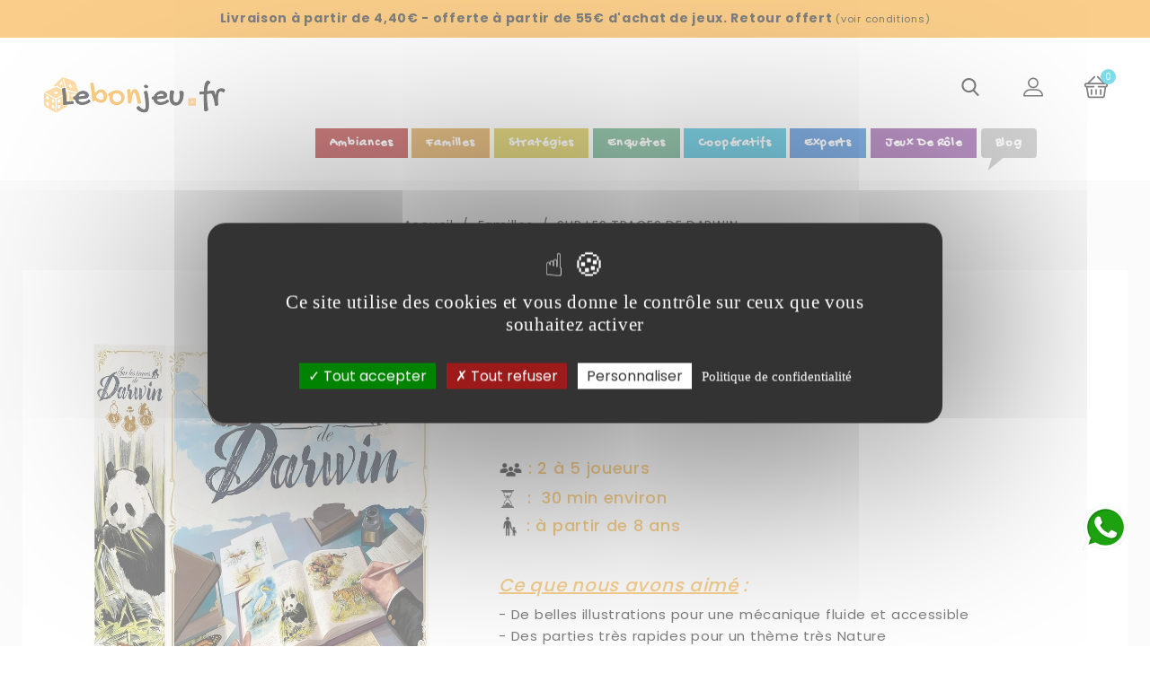

--- FILE ---
content_type: text/html; charset=utf-8
request_url: https://lebonjeu.fr/familles/1410-sur-les-traces-de-darwin-3616450010314.html
body_size: 23415
content:
<!doctype html>
<html lang="fr">

  <head>
    
      
  <meta charset="utf-8">


  <meta http-equiv="x-ua-compatible" content="ie=edge">



  <link rel="canonical" href="https://lebonjeu.fr/familles/1410-sur-les-traces-de-darwin-3616450010314.html">

  <title>SUR LES TRACES DE DARWIN
 | Lebonjeu : un site de vente de jeux de société sur la région Bordelaise
</title>
  <meta name="description" content="--------------------------------------
 : 2 à 5 joueurs
  :  30 min environ
 : à partir de 8 ans
--------------------------------------
Ce que nous avons aimé :

- De belles illustrations pour une mécanique fluide et accessible- Des parties très rapides pour un thème très Nature- Une grande envie d&#039;y rejouer dés la partie terminée- As d&#039;Or Jeu de l&#039;Année (Finaliste) 2024 w Spiel des Jahres (Finaliste) 2024
--------------------------------------">
  <meta name="keywords" content="">
  <meta name="facebook-domain-verification" content="k8su68jrlbcw0fsp4ruh07erscf45t">
      
      <link rel="canonical" href="https://lebonjeu.fr/familles/1410-sur-les-traces-de-darwin-3616450010314.html">
    
        



  <meta name="viewport" content="width=device-width, initial-scale=1">



  <link rel="icon" type="image/vnd.microsoft.icon" href="https://lebonjeu.fr/img/favicon.ico?1693297167">
  <link rel="shortcut icon" type="image/x-icon" href="https://lebonjeu.fr/img/favicon.ico?1693297167">


<link href="https://fonts.googleapis.com/css?family=Poppins:300,400,500,600,700" rel="stylesheet">


  <link rel="preconnect" href="https://fonts.googleapis.com">
<link rel="preconnect" href="https://fonts.gstatic.com" crossorigin>
<link href="https://fonts.googleapis.com/css2?family=Gochi+Hand&display=swap" rel="stylesheet">





  	

  <script type="text/javascript">
        var ETS_SCROLL_PIXEL = 700;
        var blockwishlistController = "https:\/\/lebonjeu.fr\/module\/blockwishlist\/action";
        var gw_token = "476687eba529f93582d2285d433e468a";
        var prestashop = {"cart":{"products":[],"totals":{"total":{"type":"total","label":"Total","amount":0,"value":"0,00\u00a0\u20ac"},"total_including_tax":{"type":"total","label":"Total TTC","amount":0,"value":"0,00\u00a0\u20ac"},"total_excluding_tax":{"type":"total","label":"Total HT :","amount":0,"value":"0,00\u00a0\u20ac"}},"subtotals":{"products":{"type":"products","label":"Sous-total","amount":0,"value":"0,00\u00a0\u20ac"},"discounts":null,"shipping":{"type":"shipping","label":"Livraison","amount":0,"value":""},"tax":{"type":"tax","label":"Taxes incluses","amount":0,"value":"0,00\u00a0\u20ac"}},"products_count":0,"summary_string":"0 articles","vouchers":{"allowed":1,"added":[]},"discounts":[],"minimalPurchase":5,"minimalPurchaseRequired":"Un montant total de 5,00\u00a0\u20ac HT minimum est requis pour valider votre commande. Le montant actuel de votre commande est de 0,00\u00a0\u20ac HT."},"currency":{"id":2,"name":"Euro","iso_code":"EUR","iso_code_num":"978","sign":"\u20ac"},"customer":{"lastname":null,"firstname":null,"email":null,"birthday":null,"newsletter":null,"newsletter_date_add":null,"optin":null,"website":null,"company":null,"siret":null,"ape":null,"is_logged":false,"gender":{"type":null,"name":null},"addresses":[]},"language":{"name":"Fran\u00e7ais (French)","iso_code":"fr","locale":"fr-FR","language_code":"fr-fr","is_rtl":"0","date_format_lite":"d\/m\/Y","date_format_full":"d\/m\/Y H:i:s","id":2},"page":{"title":"","canonical":"https:\/\/lebonjeu.fr\/familles\/1410-sur-les-traces-de-darwin-3616450010314.html","meta":{"title":"SUR LES TRACES DE DARWIN","description":"--------------------------------------\n : 2 \u00e0 5 joueurs\n\u00a0 :\u00a0 30 min environ\n\u00a0: \u00e0 partir de 8 ans\n--------------------------------------\nCe que nous avons aim\u00e9\u00a0:\n\n- De belles illustrations pour une m\u00e9canique fluide et accessible- Des parties tr\u00e8s rapides pour un th\u00e8me tr\u00e8s Nature- Une grande envie d'y rejouer d\u00e9s la partie termin\u00e9e- As d'Or Jeu de l'Ann\u00e9e (Finaliste) 2024\u00a0w Spiel des Jahres (Finaliste) 2024\n--------------------------------------","keywords":"","robots":"index"},"page_name":"product","body_classes":{"lang-fr":true,"lang-rtl":false,"country-FR":true,"currency-EUR":true,"layout-full-width":true,"page-product":true,"tax-display-enabled":true,"product-id-1410":true,"product-SUR LES TRACES DE DARWIN":true,"product-id-category-14":true,"product-id-manufacturer-5":true,"product-id-supplier-0":true,"product-available-for-order":true},"admin_notifications":[]},"shop":{"name":"LEBONJEU","logo":"https:\/\/lebonjeu.fr\/img\/logo-1684752156.jpg","stores_icon":"https:\/\/lebonjeu.fr\/img\/logo_stores.png","favicon":"https:\/\/lebonjeu.fr\/img\/favicon.ico"},"urls":{"base_url":"https:\/\/lebonjeu.fr\/","current_url":"https:\/\/lebonjeu.fr\/familles\/1410-sur-les-traces-de-darwin-3616450010314.html","shop_domain_url":"https:\/\/lebonjeu.fr","img_ps_url":"https:\/\/lebonjeu.fr\/img\/","img_cat_url":"https:\/\/lebonjeu.fr\/img\/c\/","img_lang_url":"https:\/\/lebonjeu.fr\/img\/l\/","img_prod_url":"https:\/\/lebonjeu.fr\/img\/p\/","img_manu_url":"https:\/\/lebonjeu.fr\/img\/m\/","img_sup_url":"https:\/\/lebonjeu.fr\/img\/su\/","img_ship_url":"https:\/\/lebonjeu.fr\/img\/s\/","img_store_url":"https:\/\/lebonjeu.fr\/img\/st\/","img_col_url":"https:\/\/lebonjeu.fr\/img\/co\/","img_url":"https:\/\/lebonjeu.fr\/themes\/toystory\/assets\/img\/","css_url":"https:\/\/lebonjeu.fr\/themes\/toystory\/assets\/css\/","js_url":"https:\/\/lebonjeu.fr\/themes\/toystory\/assets\/js\/","pic_url":"https:\/\/lebonjeu.fr\/upload\/","pages":{"address":"https:\/\/lebonjeu.fr\/adresse","addresses":"https:\/\/lebonjeu.fr\/adresses","authentication":"https:\/\/lebonjeu.fr\/connexion","cart":"https:\/\/lebonjeu.fr\/panier","category":"https:\/\/lebonjeu.fr\/index.php?controller=category","cms":"https:\/\/lebonjeu.fr\/index.php?controller=cms","contact":"https:\/\/lebonjeu.fr\/nous-contacter","discount":"https:\/\/lebonjeu.fr\/reduction","guest_tracking":"https:\/\/lebonjeu.fr\/suivi-commande-invite","history":"https:\/\/lebonjeu.fr\/historique-commandes","identity":"https:\/\/lebonjeu.fr\/identite","index":"https:\/\/lebonjeu.fr\/","my_account":"https:\/\/lebonjeu.fr\/mon-compte","order_confirmation":"https:\/\/lebonjeu.fr\/confirmation-commande","order_detail":"https:\/\/lebonjeu.fr\/index.php?controller=order-detail","order_follow":"https:\/\/lebonjeu.fr\/suivi-commande","order":"https:\/\/lebonjeu.fr\/commande","order_return":"https:\/\/lebonjeu.fr\/index.php?controller=order-return","order_slip":"https:\/\/lebonjeu.fr\/avoirs","pagenotfound":"https:\/\/lebonjeu.fr\/page-introuvable","password":"https:\/\/lebonjeu.fr\/recuperation-mot-de-passe","pdf_invoice":"https:\/\/lebonjeu.fr\/index.php?controller=pdf-invoice","pdf_order_return":"https:\/\/lebonjeu.fr\/index.php?controller=pdf-order-return","pdf_order_slip":"https:\/\/lebonjeu.fr\/index.php?controller=pdf-order-slip","prices_drop":"https:\/\/lebonjeu.fr\/promotions","product":"https:\/\/lebonjeu.fr\/index.php?controller=product","search":"https:\/\/lebonjeu.fr\/recherche","sitemap":"https:\/\/lebonjeu.fr\/plan-site","stores":"https:\/\/lebonjeu.fr\/magasins","supplier":"https:\/\/lebonjeu.fr\/fournisseur","register":"https:\/\/lebonjeu.fr\/connexion?create_account=1","order_login":"https:\/\/lebonjeu.fr\/commande?login=1"},"alternative_langs":[],"theme_assets":"\/themes\/toystory\/assets\/","actions":{"logout":"https:\/\/lebonjeu.fr\/?mylogout="},"no_picture_image":{"bySize":{"small_default":{"url":"https:\/\/lebonjeu.fr\/img\/p\/fr-default-small_default.jpg","width":70,"height":79},"cart_default":{"url":"https:\/\/lebonjeu.fr\/img\/p\/fr-default-cart_default.jpg","width":77,"height":94},"home_default":{"url":"https:\/\/lebonjeu.fr\/img\/p\/fr-default-home_default.jpg","width":278,"height":300},"medium_default":{"url":"https:\/\/lebonjeu.fr\/img\/p\/fr-default-medium_default.jpg","width":452,"height":452},"large_default":{"url":"https:\/\/lebonjeu.fr\/img\/p\/fr-default-large_default.jpg","width":927,"height":1000}},"small":{"url":"https:\/\/lebonjeu.fr\/img\/p\/fr-default-small_default.jpg","width":70,"height":79},"medium":{"url":"https:\/\/lebonjeu.fr\/img\/p\/fr-default-home_default.jpg","width":278,"height":300},"large":{"url":"https:\/\/lebonjeu.fr\/img\/p\/fr-default-large_default.jpg","width":927,"height":1000},"legend":""}},"configuration":{"display_taxes_label":true,"display_prices_tax_incl":true,"is_catalog":false,"show_prices":true,"opt_in":{"partner":false},"quantity_discount":{"type":"price","label":"Prix unitaire"},"voucher_enabled":1,"return_enabled":0},"field_required":[],"breadcrumb":{"links":[{"title":"Accueil","url":"https:\/\/lebonjeu.fr\/"},{"title":"Familles","url":"https:\/\/lebonjeu.fr\/14-familles"},{"title":"SUR LES TRACES DE DARWIN","url":"https:\/\/lebonjeu.fr\/familles\/1410-sur-les-traces-de-darwin-3616450010314.html"}],"count":3},"link":{"protocol_link":"https:\/\/","protocol_content":"https:\/\/"},"time":1768980287,"static_token":"d8703d991f23ea5e0f2a08922bbcbef2","token":"476687eba529f93582d2285d433e468a","debug":false};
        var prestashopFacebookAjaxController = "https:\/\/lebonjeu.fr\/module\/ps_facebook\/Ajax";
        var productsAlreadyTagged = [];
        var ps_old = false;
        var psemailsubscription_subscription = "https:\/\/lebonjeu.fr\/module\/ps_emailsubscription\/subscription";
        var psr_icon_color = "#F69C14";
        var removeFromWishlistUrl = "https:\/\/lebonjeu.fr\/module\/blockwishlist\/action?action=deleteProductFromWishlist";
        var wishlistAddProductToCartUrl = "https:\/\/lebonjeu.fr\/module\/blockwishlist\/action?action=addProductToCart";
        var wishlistUrl = "https:\/\/lebonjeu.fr\/module\/blockwishlist\/view";
      </script>
		<link rel="stylesheet" href="https://lebonjeu.fr/themes/toystory/assets/css/theme.css" media="all">
		<link rel="stylesheet" href="https://lebonjeu.fr/modules/blockreassurance/views/dist/front.css" media="all">
		<link rel="stylesheet" href="https://lebonjeu.fr/modules/ps_socialfollow/views/css/ps_socialfollow.css" media="all">
		<link rel="stylesheet" href="https://lebonjeu.fr/themes/toystory/modules/ps_searchbar/ps_searchbar.css" media="all">
		<link rel="stylesheet" href="https://lebonjeu.fr/modules/creativeelements/views/css/frontend.min.css?v=2.12.0" media="all">
		<link rel="stylesheet" href="https://lebonjeu.fr/modules/creativeelements/views/css/ce/kit-8.css?v=1736156426" media="all">
		<link rel="stylesheet" href="https://lebonjeu.fr/modules/creativeelements/views/lib/animations/animations.min.css?v=2.12.0" media="all">
		<link rel="stylesheet" href="https://lebonjeu.fr/modules/creativeelements/views/lib/swiper/css/swiper.min.css?v=11.1.12" media="all">
		<link rel="stylesheet" href="https://lebonjeu.fr/modules/creativeelements/views/lib/ceicons/ceicons.min.css?v=2.12.0" media="all">
		<link rel="stylesheet" href="https://lebonjeu.fr/modules/creativeelements/views/css/ce/1-global.css?v=1736156426" media="all">
		<link rel="stylesheet" href="https://lebonjeu.fr/modules/productvideo/views/css/productvideoextraright-1.7.css" media="all">
		<link rel="stylesheet" href="https://lebonjeu.fr/modules/productcomments/views/css/productcomments.css" media="all">
		<link rel="stylesheet" href="https://lebonjeu.fr/modules/ets_whatsapp/views/css/front.css" media="all">
		<link rel="stylesheet" href="https://lebonjeu.fr/modules/ets_blog/views/css/owl.carousel.css" media="all">
		<link rel="stylesheet" href="https://lebonjeu.fr/modules/ets_blog/views/css/owl.theme.css" media="all">
		<link rel="stylesheet" href="https://lebonjeu.fr/modules/ets_blog/views/css/owl.transitions.css" media="all">
		<link rel="stylesheet" href="https://lebonjeu.fr/modules/ets_blog/views/css/custom.css" media="all">
		<link rel="stylesheet" href="https://lebonjeu.fr/modules/ets_blog/views/css/blog_home.css" media="all">
		<link rel="stylesheet" href="https://lebonjeu.fr/modules/fmmgiftwrapping/views/css/colorbox.css" media="all">
		<link rel="stylesheet" href="https://lebonjeu.fr/modules/fmmgiftwrapping/views/css/front.css" media="all">
		<link rel="stylesheet" href="https://lebonjeu.fr/modules/fbloginblock/views/css/font-awesome.min.css" media="all">
		<link rel="stylesheet" href="https://lebonjeu.fr/modules/fbloginblock/views/css/fbloginblock.css" media="all">
		<link rel="stylesheet" href="https://lebonjeu.fr/modules/flashsalepro/views/css/flipclock.css" media="all">
		<link rel="stylesheet" href="https://lebonjeu.fr/modules/flashsalepro/views/css/slick.css" media="all">
		<link rel="stylesheet" href="https://lebonjeu.fr/modules/flashsalepro/views/css/bootstrap_front.css" media="all">
		<link rel="stylesheet" href="https://lebonjeu.fr/modules/flashsalepro/views/css/front.css" media="all">
		<link rel="stylesheet" href="https://lebonjeu.fr/modules/ph_scrolltotop//views/css/fontawesome.min.css" media="all">
		<link rel="stylesheet" href="https://lebonjeu.fr/modules/ph_scrolltotop//views/css/solid.css" media="all">
		<link rel="stylesheet" href="https://lebonjeu.fr/modules/ph_scrolltotop//views/css/front.css" media="all">
		<link rel="stylesheet" href="https://lebonjeu.fr/js/jquery/ui/themes/base/minified/jquery-ui.min.css" media="all">
		<link rel="stylesheet" href="https://lebonjeu.fr/js/jquery/ui/themes/base/minified/jquery.ui.theme.min.css" media="all">
		<link rel="stylesheet" href="https://lebonjeu.fr/modules/blockwishlist/public/wishlist.css" media="all">
		<link rel="stylesheet" href="https://lebonjeu.fr/js/jquery/plugins/fancybox/jquery.fancybox.css" media="all">
		<link rel="stylesheet" href="https://lebonjeu.fr/modules/aei_imageslider/views/css/aeislider.css" media="all">
		<link rel="stylesheet" href="https://lebonjeu.fr/modules/ps_imageslider/css/homeslider.css" media="all">
		<link rel="stylesheet" href="https://lebonjeu.fr/modules/aei_categoryslider/views/css/aei_categoryslider.css" media="all">
		<link rel="stylesheet" href="https://lebonjeu.fr/modules/relaiscolis/views/css/front.css" media="all">
		<link rel="stylesheet" href="https://lebonjeu.fr/themes/toystory/assets/css/slick.css" media="all">
		<link rel="stylesheet" href="https://lebonjeu.fr/themes/toystory/assets/css/font-awesome.css" media="all">
		<link rel="stylesheet" href="https://lebonjeu.fr/themes/toystory/assets/css/colorbox.css" media="all">
		<link rel="stylesheet" href="https://lebonjeu.fr/themes/toystory/assets/css/popup-lightbox.css" media="all">
		<link rel="stylesheet" href="https://lebonjeu.fr/themes/toystory/assets/css/animate.css" media="all">
		<link rel="stylesheet" href="https://lebonjeu.fr/themes/toystory/assets/css/custom.css" media="all">
	
	


	<script>
			var ceFrontendConfig = {"environmentMode":{"edit":false,"wpPreview":false},"is_rtl":false,"breakpoints":{"xs":0,"sm":480,"md":768,"lg":1025,"xl":1440,"xxl":1600},"version":"2.12.0","urls":{"assets":"\/modules\/creativeelements\/views\/"},"productQuickView":0,"settings":{"page":[],"general":{"elementor_global_image_lightbox":"1","elementor_lightbox_enable_counter":"yes","elementor_lightbox_enable_fullscreen":"yes","elementor_lightbox_enable_zoom":"yes","elementor_lightbox_title_src":"title","elementor_lightbox_description_src":"caption"},"editorPreferences":[]},"post":{"id":"1410030201","title":"SUR%20LES%20TRACES%20DE%20DARWIN","excerpt":""}};
		</script>
        <link rel="preload" href="/modules/creativeelements/views/lib/ceicons/fonts/ceicons.woff2?8goggd" as="font" type="font/woff2" crossorigin>
        


  <meta name="google-site-verification" content="TA3QQkcPOF4RFTVuEzMkJCQS9OMnEQfjuy8da3LJ_9o" /><!-- ProductVideo vars -->
<script type="text/javascript">
        var pv_default = 1;
        var pv_default_once = 0;
        var pv_pos = 1;
        var pv_pos_custom = 0;
        var pv_limit = 0;
        var pv_img_repeat = 1;
        var pv_force_thumb_size = 0;
        var pv_side_position = 4;
        var pv_side_insertion = 0;
        var pv_listings_desk = 0;
        var pv_force_close = 0;
        var pv_list_btn_place = 0;
        var pv_list_btn_place_method = 0;
        var pv_listings_button_controls = 0;
        var pv_list_image_autoplay = 0;
        var pv_list_button_autoplay = 0;
        var pv_list_image_muted = 0;
        var pv_list_image_loop = 0;
        var pv_list_image_click = 0;
        var pv_list_image_controls = 0;
        var pv_force_controls = 0;
        var pv_yt_auto = 0;
        var pv_yt_rel = 0;
        var pv_yt_cont = 1;
        var pv_yt_loop = 1;
        var pv_yt_priv = 1;
        var pv_yt_mute = 0;
        var pv_vim_autoplay = 1;
        var pv_vim_title = 1;
        var pv_vim_controls = 0;
        var pv_vim_badge = 1;
        var pv_vim_byline = 1;
        var pv_vim_loop = 1;
        var pv_vim_portrait = 1;
        var pv_vim_background = 0;
        var pv_vim_muted = 1;
        var pv_vid_autoplay = 0;
        var pv_vid_controls = 0;
        var pv_vid_muted = 0;
        var pv_vid_loop = 0;
        var pv_load_delay = 0;
        var pv_thumb_dir = 0;
        var pv_image_zindex = 0;
        var pv_custom_slider_sync = 0;
        var pv_slider_refresh = 0;
        var pv_videoholder_screen = 0;
        var pv_videoholder_screen_play_icon = 0;
        var pv_videoholder_screen_pause_icon = 0;
        var pv_videoholder_screen_keep_icon = 0;
        var pv_fancy_link = 1;
        var pv_deep_select = 0;
        var pv_disable_autosize = 0;
        var pv_disable_img_hide = 0;
        var pv_disable_replace = 0;
        var pv_hide_image_container = 0;
        var pv_thumb_add_width = 0;
        var pv_thumb_disable = 0;
        var pv_no_padding = 0;
        var pv_click_to_activate = 0;
            var pv_custom_placement = '';
        var pv_list_selector = '';
        var pv_list_video_holder = '';
        var pv_list_cust_filter = '';
        var pv_listings_btn_adv = '';
        var pv_list_image_bg = '';
        var pv_vim_color = '#00adef';
        var pv_video_holder = '';
        var pv_image_holder = '';
        var pv_thumb_selector = '';
        var pv_custom_img_slider = '0';
        var pv_slider_thumb_sel = '';
        var pv_slider_img_sel = '';
        var pv_clt = '0';
        var pv_hide_display = '';
        var pv_thumb_change_delay = '';
        var pv_click_behaviour_type = 'mousedown';
        var pv_video_player = 'https://lebonjeu.fr/modules/productvideo/player.php';
        var pv_burl = '/';
            var pv_slider_img_pre = '';         var pv_slider_img_post = '';         var pv_thumb_before = '';         var pv_thumb_after = '';          
    var pv_video_list = false;
        var pv_providers = {"youtube":[],"youtu.be":[],"youtube-nocookie":[],"vimeo":[],"youtube.com":{"id_provider":"1","name":"youtube","domain":"youtube.com","type":"2"},"vimeo.com":{"id_provider":"2","name":"vimeo","domain":"vimeo.com","type":"2"}}; 
    </script>
<!-- Video Microdata Start -->
<!-- Video Microdata End --><script async src="https://www.googletagmanager.com/gtag/js?id=G-JXJ1WFSLS0"></script>
<script>
  window.dataLayer = window.dataLayer || [];
  function gtag(){dataLayer.push(arguments);}
  gtag('js', new Date());
  gtag(
    'config',
    'G-JXJ1WFSLS0',
    {
      'debug_mode':false
      , 'anonymize_ip': true                }
  );
</script>


<script type="text/javascript">

var fbloginblock_is17 = '1';
var fbloginblock_is16 = '1';
var fbloginblockapipopup = '0';
var fbloginblockislogged = '0';
var fbloginblockvoucherpopup = '0';
var fbloginblockis_display_gdpr = '0'; //gdpr







var fbloginblockmyaccountwidget = '0';



            


        var fbloginblock_ajax_url = 'https://lebonjeu.fr/module/fbloginblock/ajax?token=074b6ec8169bac4adecb3949b39b14ca50cad1da';

        var fbloginblock_login_buttons_footer = '';
        var fbloginblock_login_buttons_top = '';
        var fbloginblock_login_buttons_authpage = '';
        var fbloginblock_login_buttons_beforeauthpage = '                                                                                                                                                                                                        <div class="clear"></div><div id="fbloginblock-beforeauthpage" class="wrap text-align-center fbloginblock-connects"                                  style="background-color:#ffffff;                                          border: 0px solid #ffffff;                                          padding:10px 10px 10px 10px;                                          margin:0px 0px 0px 0px;                                          ">            <div class="auth-page-txt-before-logins">Se connecter avec</div>                                            <a  href="javascript:void(0)"                                    onclick="redirect_fbloginblock(\'https://lebonjeu.fr/index.php?fc=module&amp;module=fbloginblock&amp;controller=spmlogin&amp;typelogin=login&amp;p=google\', \'login\');"                    title="Google"                    >                    <img src="https://lebonjeu.fr/modules/fbloginblock/views/img/google.png" class="img-top-custom" alt="Google"  />                    </a>&nbsp;                                                        <a  href="javascript:void(0)"                                    onclick="redirect_fbloginblock(\'https://lebonjeu.fr/module/fbloginblock/facebook\', \'login\');"                    title="Facebook"                    >                    <img src="https://lebonjeu.fr/modules/fbloginblock/views/img/facebook_fr_FR.png" class="img-top-custom" alt="Connexion avec Facebook"  />                    </a>&nbsp;                                                        <a  href="javascript:void(0)"                            onclick=" return amazonlogin();" title="Amazon"                    >                    <img src="https://lebonjeu.fr/modules/fbloginblock/views/img/amazon.png" class="img-top-custom" alt="Connectez-vous avec Amazon"  />                    </a>&nbsp;                                                                                                                                                                                                                                                                                                                                                                                                                                                                                                                                                                                                                                                                                                                                                                                                    <div class="auth-page-txt-before-logins">Vous pouvez utiliser l\&#039;un des boutons de connexion ci-dessus pour créer automatiquement un compte sur notre boutique.</div>        </div>';
        var fbloginblock_login_buttons_welcome = '';


        var fbloginblockis_popup = '1';


        // amazon connect variables
        var fbloginblockis_ssl = '1';
        var fbloginblockamazonci = 'amzn1.application-oa2-client.9c92e7ebc15945ea8e1034758f40dcfe';
        var fbloginblockssltxt = '';
        var fbloginblock_aerror = 'Error: Please fill Amazon Client ID and Amazon Allowed Return URL in the module settings';
        var fbloginblockamazon_url = 'https://lebonjeu.fr/module/fbloginblock/amazon';
        var fbloginblock_token = '074b6ec8169bac4adecb3949b39b14ca50cad1da';
        // amazon connect variables

        


        



</script>





<style>
    .back-to-top .back-icon {
        width: 40px;
        height: 40px;
        position: fixed;
        z-index: 999999;
        display: flex;
        align-items: center;
        justify-content: center;
        flex-flow: column;
                    right:  50px ;
            bottom:  50px ;
                border: 1px solid transparent;
                    background-color: #ffffff;
                border-radius:  3px ;
    }
    .back-to-top i,
    .back-to-top .back-icon svg {
        font-size: 24px;
    }
    .back-to-top .back-icon svg path {
        color:  #F69C14  ;
    }
    .back-to-top .back-icon:hover {
                    background-color: #ffffff;
            }
</style>




<script type="application/ld+json">
{
    "@context" : "http://schema.org",
    "@type" : "Organization",
    "name" : "LEBONJEU",
    "url" : "https://lebonjeu.fr/",
    "logo" : {
        "@type":"ImageObject",
        "url":"https://lebonjeu.fr/img/logo-1684752156.jpg"
    }
}
</script>
<script type="application/ld+json">
{
    "@context":"http://schema.org",
    "@type":"WebPage",
    "isPartOf": {
        "@type":"WebSite",
        "url":  "https://lebonjeu.fr/",
        "name": "LEBONJEU"
    },
    "name": "SUR LES TRACES DE DARWIN",
    "url":  "https://lebonjeu.fr/familles/1410-sur-les-traces-de-darwin-3616450010314.html"
}
</script>
<script type="application/ld+json">
    {
    "@context": "http://schema.org/",
    "@type": "Product",
    "name": "SUR LES TRACES DE DARWIN",
    "description": "  --------------------------------------  
    : 2 à 5 joueurs  
     :  30 min environ     
     : à partir de 8 ans      
  --------------------------------------  
    Ce que nous avons aimé  :   
  
 - De belles illustrations pour une mécanique fluide et accessible - Des parties très rapides pour un thème très Nature - Une grande envie d&#039;y rejouer dés la partie terminée - As d&#039;Or Jeu de l&#039;Année (Finaliste) 2024  w  Spiel des Jahres (Finaliste) 2024 
  --------------------------------------  ",
    "image": "https://lebonjeu.fr/4812-large_default/sur-les-traces-de-darwin.jpg",
  "mpn": "1410",    "brand": {
        "@type": "Thing",
        "name": "Gigamic"
    },            "offers": {
        "@type": "Offer",
        "priceCurrency": "EUR",
        "name": "SUR LES TRACES DE DARWIN",
        "price": "35.9",
        "image": "https://lebonjeu.fr/4812-large_default/sur-les-traces-de-darwin.jpg",
                "gtin13": "3616450010314",
                "sku": "GIDARWI",
                                "availability": "http://schema.org/InStock",
        "seller": {
            "@type": "Organization",
            "name": "LEBONJEU"
        }
    }
    }
</script>
    
  <meta property="og:type" content="product">
  <meta property="og:url" content="https://lebonjeu.fr/familles/1410-sur-les-traces-de-darwin-3616450010314.html">
  <meta property="og:title" content="SUR LES TRACES DE DARWIN">
  <meta property="og:site_name" content="LEBONJEU">
  <meta property="og:description" content="--------------------------------------
 : 2 à 5 joueurs
  :  30 min environ
 : à partir de 8 ans
--------------------------------------
Ce que nous avons aimé :

- De belles illustrations pour une mécanique fluide et accessible- Des parties très rapides pour un thème très Nature- Une grande envie d&#039;y rejouer dés la partie terminée- As d&#039;Or Jeu de l&#039;Année (Finaliste) 2024 w Spiel des Jahres (Finaliste) 2024
--------------------------------------">
  <meta property="og:image" content="https://lebonjeu.fr/4812-large_default/sur-les-traces-de-darwin.jpg">
  <meta property="product:pretax_price:amount" content="29.916667">
  <meta property="product:pretax_price:currency" content="EUR">
  <meta property="product:price:amount" content="35.9">
  <meta property="product:price:currency" content="EUR">
    <meta property="product:weight:value" content="1.900000">
  <meta property="product:weight:units" content="kg">
  
  </head>

  <body id="product" class="lang-fr country-fr currency-eur layout-full-width page-product tax-display-enabled product-id-1410 product-sur-les-traces-de-darwin product-id-category-14 product-id-manufacturer-5 product-id-supplier-0 product-available-for-order ce-kit-8 elementor-page elementor-page-1410030201">

    
      
    

    <main id="page">
      
              

      <header id="header">
        
          	<div class="header-transport">
Livraison à partir de 4,40€ - offerte à partir de 55€ d'achat de jeux. Retour offert <small>(<a href="/content/2-conditions-generales-de-ventes">voir conditions</a>)</small>
</div>


  <div class="header-banner">
    
  </div>



  <nav class="header-nav">
    <div class="container">
      <div class="row">
        <div class="hidden-sm-down">
          <div class="col-md-5 col-xs-12">
            
          </div>
          <div class="col-md-7 right-nav">
              
          </div>
        </div>
        <div class="hidden-md-up text-sm-center mobile">
          <div class="float-xs-left" id="menu-icon">
            <i class="material-icons d-inline">&#xE5D2;</i>
            <i class="material-icons menu-close">&#xE5CD;</i>
          </div>
          <div class="float-xs-right" id="_mobile_cart"></div>
          <div class="float-xs-right" id="_mobile_user_info"></div>
          <div class="top-logo" id="_mobile_logo"></div>
          <div class="clearfix"></div>
        </div>
      </div>
    </div>
  </nav>



  <div class="header-top">
    <div class="container">
        <div class="col-md-2 hidden-sm-down" id="_desktop_logo">
                            <a href="https://lebonjeu.fr/">
                  <img class="logo img-responsive" src="https://lebonjeu.fr/img/logo-1684752156.jpg" alt="LEBONJEU">
                </a>
                    </div>
          <div id="_desktop_cart">
  <div class="dropdown js-dropdown shopping-cart">
  <div class="blockcart cart-preview inactive" data-refresh-url="//lebonjeu.fr/module/ps_shoppingcart/ajax">
    <div class="header" data-toggle="dropdown">
      <div class="blockcart-inner">
                  
          <div class="shopping-cart-icon"></div>
          <div class="shopping-desc">
            <span class="hidden-sm-down shopping-cart-name">panier</span>
            <span class="cart-products-count">0</span>
            <span class="cart-products-count-media">0</span>
         <!--    <span class="cart-product-value">0,00 €</span> -->
          </div>
              </div>
    </div>
                <div class="ax_cart cart-hover-content dropdown-menu no-item">
                <span class="no-item">Votre panier est vide</span>
            </div>
    </div>
</div>
</div>
<div id="_desktop_user_info">
  <div class="ax-user-info dropdown" data-target=".user-info" data-toggle="collapse">
   
  <span class="user-info-icon">Mon compte<!-- <i class="material-icons expand-more hidden-md-down">&#xE5CF;</i> --></span>
  <div class="user-info collapse">
    <div class="user-info-inner">
          <a
        href="https://lebonjeu.fr/mon-compte"
        title="Identifiez-vous"
        rel="nofollow"
      >
        <i class="material-icons">&#xE899;</i>
        <span class="ax-user-title">Connexion</span>
      </a>
      <a href="https://lebonjeu.fr/connexion?create_account=1" data-link-action="display-register-form" class="user-register">
         <i class="material-icons">&#xE7FD;</i>
         <span>Créer un compte</span>
        </a>
        </div>
  </div>
</div>
</div>
<!-- Block search module TOP -->
<div id="search_widget" class="search-widget" data-search-controller-url="//lebonjeu.fr/recherche">
	<span class="search-title" data-target=".search-toggle" data-toggle="collapse"></span>
	<div class="search-toggle collapse">
		<form method="get" action="//lebonjeu.fr/recherche">
			<input type="hidden" name="controller" value="search">
			<input type="text" name="s" value="" placeholder="Rechercher" aria-label="Rechercher">
			<button type="submit">
				<i class="material-icons search">&#xE8B6;</i>
	      <span class="hidden-xl-down">Rechercher</span>
			</button>
		</form>
	</div>
</div>
<!-- /Block search module TOP -->


<div class="menu js-top-menu position-static hidden-sm-down" id="_desktop_top_menu">
    
          <ul class="top-menu" id="top-menu" data-depth="0">
                    <li class="category" id="category-10">
                          <a
                class="dropdown-item"
                href="https://lebonjeu.fr/10-ambiances" data-depth="0"
                              >
                                Ambiances
              </a>
                          </li>
                    <li class="category" id="category-14">
                          <a
                class="dropdown-item"
                href="https://lebonjeu.fr/14-familles" data-depth="0"
                              >
                                Familles
              </a>
                          </li>
                    <li class="category" id="category-15">
                          <a
                class="dropdown-item"
                href="https://lebonjeu.fr/15-strategies" data-depth="0"
                              >
                                Stratégies
              </a>
                          </li>
                    <li class="category" id="category-12">
                          <a
                class="dropdown-item"
                href="https://lebonjeu.fr/12-enquetes" data-depth="0"
                              >
                                Enquêtes
              </a>
                          </li>
                    <li class="category" id="category-31">
                          <a
                class="dropdown-item"
                href="https://lebonjeu.fr/31-cooperatifs" data-depth="0"
                              >
                                Coopératifs
              </a>
                          </li>
                    <li class="category" id="category-13">
                          <a
                class="dropdown-item"
                href="https://lebonjeu.fr/13-experts" data-depth="0"
                              >
                                Experts
              </a>
                          </li>
                    <li class="category" id="category-30">
                          <a
                class="dropdown-item"
                href="https://lebonjeu.fr/30-jeux-de-role" data-depth="0"
                              >
                                Jeux de rôle
              </a>
                          </li>
                    <li class="link" id="lnk-blog">
                          <a
                class="dropdown-item"
                href="/blog" data-depth="0"
                              >
                                Blog
              </a>
                          </li>
              </ul>
    
    <div class="clearfix"></div>
</div>









<style type="text/css">
    .socmenu-shadow-right{
        -moz-box-shadow: 0 0 8px #4C5559;
        -webkit-box-shadow: 0 0 8px #4C5559;
        box-shadow: 0 0 8px #4C5559;

        border:1px solid #FFFFFF;
        background-color: #ffffff;
    }

    .socmenu-shadow-left{
        -moz-box-shadow: 0 0 8px #4C5559;
        -webkit-box-shadow: 0 0 8px #4C5559;
        box-shadow: 0 0 8px #4C5559;

        border:1px solid #FFFFFF;
        background-color: #ffffff;

    }
    .interactive-top-right{
        background-color: #ffc61e;
    }

    .interactive-top-left{
        background-color: #2fb5d2;
    }


    .interactive-bottom-right{
        background-color: #ffc61e;
    }

    .interactive-bottom-left{
        background-color: #2fb5d2;
    }


    #interactive-bar-right-s{
        background-color: #ffc61e;
    }


    #interactive-bar-left-s{
        background-color: #2fb5d2;
    }

    .interactive-top-right .connect_with, #interactive-bar-right-s .interactive-bar-right-s-text{
        color: #ffffff;
    }
    .interactive-top-left .connect_with, #interactive-bar-left-s .interactive-bar-left-s-text{
        color: #ffffff;
    }

    .white-popup-fbloginblock {
        position: relative;
        width: 90%;
        margin-top: 0%;
        margin-right: 5%;
        margin-bottom: 0%;
        margin-left: 5%;
    }

</style>
<script type="text/javascript">
    var fbloginblock_widgetautoopen_connectwithright = '1';
    var fbloginblock_widgetautoopen_connectwithleft = '1';

    var fbloginblock_widgetautoopenft_connectwithright = '0';
    var fbloginblock_widgetautoopenft_connectwithleft = '0';


    var fbloginblock_my_account = 'https://lebonjeu.fr/mon-compte';




    var fbloginblock_empty_field = 'Le champ ne peut pas être vide.';
    var fbloginblock_maxchar_field1 = 'Le champ ne peut pas être supérieur à';
    var fbloginblock_maxchar_field2 = 'personnages.';

    var fbloginblock_max_email1 = 'L&#039;email ne peut pas être supérieur à';
    var fbloginblock_max_email2 = 'personnages.';

    var fbloginblock_validate_email = 'Veuillez saisir un e-mail valide.';


    var fbloginblock_date_err = 'La date doit être valide.';

    var fbloginblock_maxchar_fname1 = 'Le prénom ne peut pas être supérieur à';
    var fbloginblock_maxchar_fname2 = 'personnages.';
    var fbloginblock_minchar_fname1 = 'Le prénom ne peut être inférieur à';
    var fbloginblock_minchar_fname2 = 'personnages.';

    var fbloginblock_maxchar_lname1 = 'Le nom de famille ne peut pas être supérieur à';
    var fbloginblock_maxchar_lname2 = 'personnages.';
    var fbloginblock_minchar_lname1 = 'Le nom de famille ne peut pas être inférieur à';
    var fbloginblock_minchar_lname2 = 'personnages.';


    var fbloginblock_popup_animation_effects = 'mfp-newspaper';



</script>




































          <div class="clearfix"></div>
      <div id="mobile_top_menu_wrapper" class="row hidden-md-up" style="display:none;">
        <div class="js-top-menu mobile" id="_mobile_top_menu"></div>
        <div class="js-top-menu-bottom">
          <div id="_mobile_currency_selector"></div>
          <div id="_mobile_language_selector"></div>
          <div id="_mobile_contact_link"></div>
        </div>
      </div>
    </div>
  </div>
  <div class="header-navfullwidth">
    <div class="container">
      
    </div>
  </div>

        
      </header>

      
        
<aside id="notifications">
  <div class="container">
    
    
    
      </div>
</aside>
      

            <section id="wrapper">
        
        
          
            <nav data-depth="3" class="breadcrumb">
  <ol itemscope itemtype="http://schema.org/BreadcrumbList">
    
              
          <li itemprop="itemListElement" itemscope itemtype="http://schema.org/ListItem">
            <a itemprop="item" href="https://lebonjeu.fr/">
              <span itemprop="name">Accueil</span>
            </a>
            <meta itemprop="position" content="1">
          </li>
        
              
          <li itemprop="itemListElement" itemscope itemtype="http://schema.org/ListItem">
            <a itemprop="item" href="https://lebonjeu.fr/14-familles">
              <span itemprop="name">Familles</span>
            </a>
            <meta itemprop="position" content="2">
          </li>
        
              
          <li itemprop="itemListElement" itemscope itemtype="http://schema.org/ListItem">
            <a itemprop="item" href="https://lebonjeu.fr/familles/1410-sur-les-traces-de-darwin-3616450010314.html">
              <span itemprop="name">SUR LES TRACES DE DARWIN</span>
            </a>
            <meta itemprop="position" content="3">
          </li>
        
          
  </ol>
</nav>
          
                <div class="inner-box">
          <div class="container">
                      

          
  <div id="content-wrapper">
    
    

  <section id="main" itemscope itemtype="https://schema.org/Product">
    <meta itemprop="url" content="https://lebonjeu.fr/familles/1410-sur-les-traces-de-darwin-3616450010314.html">

    <div class="row">
      <div class="col-md-5 product-left-part">
        
          <section class="page-content" id="content">
            <div class="product-leftside">
      
              
                <ul class="product-flags">
                                  </ul>
              

              
                <div class="images-container">
  
    <div class="product-cover">
              <img class="js-qv-product-cover" src="https://lebonjeu.fr/4812-large_default/sur-les-traces-de-darwin.jpg" alt="jeu de société sur les traces de darwin" title="jeu de société sur les traces de darwin" style="width:100%;" itemprop="image">
        <div class="layer hidden-sm-down" data-toggle="modal" data-target="#product-modal">
          <i class="material-icons zoom-in">&#xE8FF;</i>
        </div>
          </div>
  

  
    <div class="js-qv-mask mask">
      <ul class="product-images js-qv-product-images">
                  <li class="thumb-container">
            <img
              class="thumb js-thumb  selected "
              data-image-medium-src="https://lebonjeu.fr/4812-medium_default/sur-les-traces-de-darwin.jpg"
              data-image-large-src="https://lebonjeu.fr/4812-large_default/sur-les-traces-de-darwin.jpg"
              src="https://lebonjeu.fr/4812-home_default/sur-les-traces-de-darwin.jpg"
              alt="jeu de société sur les traces de darwin"
              title="jeu de société sur les traces de darwin"
              width="100"
              itemprop="image"
            >
          </li>
                  <li class="thumb-container">
            <img
              class="thumb js-thumb "
              data-image-medium-src="https://lebonjeu.fr/4813-medium_default/sur-les-traces-de-darwin.jpg"
              data-image-large-src="https://lebonjeu.fr/4813-large_default/sur-les-traces-de-darwin.jpg"
              src="https://lebonjeu.fr/4813-home_default/sur-les-traces-de-darwin.jpg"
              alt="jeu famille sur les traces de darwin"
              title="jeu famille sur les traces de darwin"
              width="100"
              itemprop="image"
            >
          </li>
                  <li class="thumb-container">
            <img
              class="thumb js-thumb "
              data-image-medium-src="https://lebonjeu.fr/4814-medium_default/sur-les-traces-de-darwin.jpg"
              data-image-large-src="https://lebonjeu.fr/4814-large_default/sur-les-traces-de-darwin.jpg"
              src="https://lebonjeu.fr/4814-home_default/sur-les-traces-de-darwin.jpg"
              alt="jeu de stratégie sur les traces de darwin"
              title="jeu de stratégie sur les traces de darwin"
              width="100"
              itemprop="image"
            >
          </li>
                  <li class="thumb-container">
            <img
              class="thumb js-thumb "
              data-image-medium-src="https://lebonjeu.fr/4815-medium_default/sur-les-traces-de-darwin.jpg"
              data-image-large-src="https://lebonjeu.fr/4815-large_default/sur-les-traces-de-darwin.jpg"
              src="https://lebonjeu.fr/4815-home_default/sur-les-traces-de-darwin.jpg"
              alt="sur les traces de darwin"
              title="sur les traces de darwin"
              width="100"
              itemprop="image"
            >
          </li>
                  <li class="thumb-container">
            <img
              class="thumb js-thumb "
              data-image-medium-src="https://lebonjeu.fr/4816-medium_default/sur-les-traces-de-darwin.jpg"
              data-image-large-src="https://lebonjeu.fr/4816-large_default/sur-les-traces-de-darwin.jpg"
              src="https://lebonjeu.fr/4816-home_default/sur-les-traces-de-darwin.jpg"
              alt="jeu de famille et de stratégie sur les traces de darwin"
              title="jeu de famille et de stratégie sur les traces de darwin"
              width="100"
              itemprop="image"
            >
          </li>
              </ul>
    </div>
    <div class="scroll-box-arrows scroll">
         <i class="material-icons left">&#xE314;</i>
         <i class="material-icons right">&#xE315;</i>
    </div>
  
</div>





              
            
      </div>
          </section>
        
        </div>
        <div class="col-md-7 product-right-part">
          
            
              <h1 class="h1 productpage_title" itemprop="name">SUR LES TRACES DE DARWIN</h1>
            
          
          
              <div class="product-prices">
    
          

    
      <div
        class="product-price h5 " itemprop="offers" itemscope itemtype="https://schema.org/Offer">
        <link itemprop="availability" href="https://schema.org/InStock"/>
        <meta itemprop="priceCurrency" content="EUR">

        <div class="current-price">
          <span itemprop="price" content="35.9">35,90 €</span>
                  </div>

        
                  
      </div>
    

    
          

    
          

    
          

    

    <div class="tax-shipping-delivery-label">
              TTC
            
      
                        </div>
    <br />
          <span class="label" style="color:#73bb27; display:block; text-align:left;">
        <strong style="font-weight:700; color:#fff; background:#73bb27; padding: 0.1rem 0.5rem; border-radius: 4px;">En stock !</strong> Commandez maintenant !
        <br />Votre commande partira le
                          22/01/2026
              </span>
      </div>
          

          <div class="product-information">
            
              <div id="product-description-short-1410" itemprop="description"><h3><span style="color:#ffffff;font-size:11px;font-weight:400;">--------------------------------------</span></h3>
<h3><span style="color:#f5a623;"><img src="https://lebonjeu.fr/img/cms/joueurs.png" alt="" width="27" height="27" style="font-size:11px;" /> : 2 à 5 joueurs</span></h3>
<h3><span style="color:#f5a623;"><img src="https://lebonjeu.fr/img/cms/sablier%20(2).png" alt="" width="20" height="20" />  :  30 min environ</span><br /><span style="color:#f5a623;"></span></h3>
<h3><span style="color:#f5a623;"><img src="https://lebonjeu.fr/img/cms/age.png" alt="" width="25" height="25" style="font-size:11px;" /> <strong>: à partir de 8 ans</strong></span><br /><span style="color:#2c9ffd;"></span></h3>
<p style="font-size:11px;font-weight:400;"><span style="color:#ffffff;">--------------------------------------</span></p>
<h2 class="MsoNormal" style="margin-bottom:0cm;"><em><span style="color:#f5a623;"><span style="text-decoration:underline;">Ce que nous avons aimé</span> :</span></em></h2>
<p style="font-size:11px;font-weight:400;"></p>
<p>- De belles illustrations pour une mécanique fluide et accessible<br />- Des parties très rapides pour un thème très Nature<br />- Une grande envie d'y rejouer dés la partie terminée<br />- As d'Or Jeu de l'Année (Finaliste) 2024 <span style="font-family:Wingdings;">w</span> Spiel des Jahres (Finaliste) 2024</p>
<h3><span style="color:#ffffff;font-size:11px;font-weight:400;">--------------------------------------</span></h3></div>
            

            
            <div class="product-actions">
              
                <form action="https://lebonjeu.fr/panier" method="post" id="add-to-cart-or-refresh">
                  <input type="hidden" name="token" value="d8703d991f23ea5e0f2a08922bbcbef2">
                  <input type="hidden" name="id_product" value="1410" id="product_page_product_id">
                  <input type="hidden" name="id_customization" value="0" id="product_customization_id">

                  
                    <div class="product-variants">
  </div>
                  

                  
                                      

                  
                    <section class="product-discounts">
  </section>
                  

                  
                    <div class="product-add-to-cart">
      <span class="control-label">Quantité</span>

    
      <div class="product-quantity clearfix">
        <div class="qty">
          <input
            type="text"
            name="qty"
            id="quantity_wanted"
            value="1"
            class="input-group"
            min="1"
            aria-label="Quantité"
          >
        </div>

        <div class="add">
          <button
            class="btn btn-primary add-to-cart"
            data-button-action="add-to-cart"
            type="submit"
                      >
            <i class="material-icons shopping-cart">&#xE547;</i>
            Ajouter au panier
          </button>
        </div>
      </div>
    

    
      <span id="product-availability">
                              <i class="material-icons rtl-no-flip product-available">&#xE5CA;</i>
                    En Stock
              </span>
    
    
    
      <p class="product-minimal-quantity">
              </p>
    
  </div>
                  



                  
                    <div class="product-additional-info">
  

      <div class="social-sharing">
      <span class="control-label">Partager</span>
      <ul>
                  <li class="facebook icon-gray"><a href="https://www.facebook.com/sharer.php?u=https%3A%2F%2Flebonjeu.fr%2Ffamilles%2F1410-sur-les-traces-de-darwin-3616450010314.html" class="text-hide" title="Partager">Partager</a></li>
                  <li class="twitter icon-gray"><a href="https://twitter.com/intent/tweet?text=SUR+LES+TRACES+DE+DARWIN https%3A%2F%2Flebonjeu.fr%2Ffamilles%2F1410-sur-les-traces-de-darwin-3616450010314.html" class="text-hide" title="Tweet">Tweet</a></li>
                  <li class="pinterest icon-gray"><a href="https://www.pinterest.com/pin/create/button/?media=https%3A%2F%2Flebonjeu.fr%2F4812%2Fsur-les-traces-de-darwin.jpg&amp;url=https%3A%2F%2Flebonjeu.fr%2Ffamilles%2F1410-sur-les-traces-de-darwin-3616450010314.html" class="text-hide" title="Pinterest">Pinterest</a></li>
              </ul>
    </div>
  
<div class="product-comments-additional-info">
        <div class="comments-note">
    <span>Note</span>
    <div class="grade-stars" data-grade="5"></div>
  </div>
    <div class="additional-links">
      <a class="link-comment" href="#product-comments-list-header">
        <i class="material-icons chat" data-icon="chat"></i>
        Lire les avis utilisateurs (3)
      </a>
              <a class="link-comment post-product-comment" href="#product-comments-list-header">
          <i class="material-icons edit" data-icon="edit"></i>
          Donne nous ton avis sur ce jeu
        </a>
          </div>
  </div>




<!-- Video Product Extra Right Start -->
        <script type="text/javascript">
        var custom_list_type = '0';
        var pv_mobile = 0;     </script>
    <!-- Video Product Extra Right End --><!-- Product Columns -->
    <!-- Video Product Extra left End -->

</div>
                  
                

                  
                    <input class="product-refresh ps-hidden-by-js" name="refresh" type="submit" value="Rafraîchir">
                  
                </form>
              

            </div>

            
              <div class="blockreassurance_product">
            <div style="cursor:pointer;" onclick="window.open('https://lebonjeu.fr/content/5-paiement-securise')">
            <span class="item-product">
                                                        <img class="svg invisible" src="/modules/blockreassurance/views/img//reassurance/pack2/security.svg">
                                    &nbsp;
            </span>
                          <p class="block-title" style="color:#000000;">Paiement sécurisé 3D Secure</p>
                    </div>
            <div style="cursor:pointer;" onclick="window.open('https://lebonjeu.fr/content/1-Livraison')">
            <span class="item-product">
                                                        <img class="svg invisible" src="/modules/blockreassurance/views/img/reassurance/pack2/carrier.svg">
                                    &nbsp;
            </span>
                          <p class="block-title" style="color:#000000;">Frais de port à partir de 4,40€ (offerts dés 55€ d&#039;achat)</p>
                    </div>
            <div style="cursor:pointer;" onclick="window.open('https://lebonjeu.fr/content/2-conditions-generales-de-ventes')">
            <span class="item-product">
                                                        <img class="svg invisible" src="/modules/blockreassurance/views/img/reassurance/pack2/parcel.svg">
                                    &nbsp;
            </span>
                          <p class="block-title" style="color:#000000;">Frais de retour offerts (voir conditions)</p>
                    </div>
            <div style="cursor:pointer;" onclick="window.open('https://lebonjeu.fr/content/3-foire-aux-questions')">
            <span class="item-product">
                                                        <img class="svg invisible" src="/modules/blockreassurance/views/img//reassurance/pack2/gift.svg">
                                    &nbsp;
            </span>
                          <p class="block-title" style="color:#000000;">En savoir plus sur le programme de fidélité</p>
                    </div>
        <div class="clearfix"></div>
</div>

            
        </div>
      </div>
    </div>
  
   
  <section class="product-tabcontent">  
    <div class="tabs">
              <ul class="nav nav-tabs">
                        
                <li class="nav-item">
                       <a
                         class="nav-link active"
                         data-toggle="tab"
                         href="#description"
                         role="tab"
                         aria-controls="description"
                          aria-selected="true">Description</a>
                </li>
                                <li class="nav-item">
                    <a
                      class="nav-link"
                      data-toggle="tab"
                      href="#product-details"
                      role="tab"
                      aria-controls="product-details"
                      >Détails du produit</a>
                </li>
                                              </ul>

              <div class="tab-content" id="tab-content">
                 <div class="tab-pane fade in active" id="description" role="tabpanel">
                 
                   <div class="product-description"><h2>Description</h2>
<p class="MsoNormal" style="margin-bottom:0cm;">20 ans après son voyage de 5 ans autour du monde, Darwin souhaite récolter de nouvelles informations sur la vie animale, notamment à propos des continents qu’il n’avait pas ou peu visité, comme l’Amérique du Nord, l’Asie et une partie de l’Afrique.</p>
<p></p>
<p></p>
<p class="MsoNormal" style="margin-bottom:0cm;">Trop âgé et occupé par sa famille et ses travaux, il vous confie cette tâche, ses confrères de la Royal Society de Londres lui ayant dit tout le bien qu’ils pensaient de vous. Qui de mieux que de jeunes naturalistes avides de découverte pour aider l’illustre savant à terminer la rédaction de son œuvre la plus célèbre ?<br /><br /></p>
<p></p>
<h2>Ce jeu contient</h2>
<p class="MsoNormal" style="margin-bottom:0cm;">- <span>1 plateau Voyage<br />- 5 carnets de Naturaliste<br />- 69 tuiles Animal et Personnage<br />- 28 tuiles Théorie<br />- 1 pion Beagle<br />- 1 pion Darwin<br />- 41 jetons divers<br />- 1 sac en tissu<br />- 1 carnet de score<br />-1 appendice</span><br />- 1 livret de règles</p>
<p></p></div>
                 
               </div>

               
                 <div class="tab-pane fade"
     id="product-details"
     data-product="{&quot;id_shop_default&quot;:&quot;1&quot;,&quot;id_manufacturer&quot;:&quot;5&quot;,&quot;id_supplier&quot;:&quot;0&quot;,&quot;reference&quot;:&quot;GIDARWI&quot;,&quot;is_virtual&quot;:&quot;0&quot;,&quot;delivery_in_stock&quot;:&quot;&quot;,&quot;delivery_out_stock&quot;:&quot;&quot;,&quot;id_category_default&quot;:&quot;14&quot;,&quot;on_sale&quot;:&quot;0&quot;,&quot;online_only&quot;:&quot;0&quot;,&quot;ecotax&quot;:0,&quot;minimal_quantity&quot;:&quot;1&quot;,&quot;low_stock_threshold&quot;:&quot;0&quot;,&quot;low_stock_alert&quot;:&quot;1&quot;,&quot;price&quot;:&quot;35,90\u00a0\u20ac&quot;,&quot;unity&quot;:&quot;&quot;,&quot;unit_price_ratio&quot;:&quot;0.000000&quot;,&quot;additional_shipping_cost&quot;:&quot;0.000000&quot;,&quot;customizable&quot;:&quot;0&quot;,&quot;text_fields&quot;:&quot;0&quot;,&quot;uploadable_files&quot;:&quot;0&quot;,&quot;redirect_type&quot;:&quot;302-category&quot;,&quot;id_type_redirected&quot;:&quot;0&quot;,&quot;available_for_order&quot;:&quot;1&quot;,&quot;available_date&quot;:&quot;0000-00-00&quot;,&quot;show_condition&quot;:&quot;0&quot;,&quot;condition&quot;:&quot;new&quot;,&quot;show_price&quot;:&quot;1&quot;,&quot;indexed&quot;:&quot;1&quot;,&quot;visibility&quot;:&quot;both&quot;,&quot;cache_default_attribute&quot;:&quot;0&quot;,&quot;advanced_stock_management&quot;:&quot;0&quot;,&quot;date_add&quot;:&quot;2023-09-28 15:27:01&quot;,&quot;date_upd&quot;:&quot;2025-11-21 12:09:04&quot;,&quot;pack_stock_type&quot;:&quot;3&quot;,&quot;meta_description&quot;:&quot;&quot;,&quot;meta_keywords&quot;:&quot;&quot;,&quot;meta_title&quot;:&quot;&quot;,&quot;link_rewrite&quot;:&quot;sur-les-traces-de-darwin&quot;,&quot;name&quot;:&quot;SUR LES TRACES DE DARWIN&quot;,&quot;description&quot;:&quot;&lt;h2&gt;Description&lt;\/h2&gt;\n&lt;p class=\&quot;MsoNormal\&quot; style=\&quot;margin-bottom:0cm;\&quot;&gt;20 ans apr\u00e8s son voyage de 5 ans autour du monde, Darwin souhaite r\u00e9colter de nouvelles informations sur la vie animale, notamment \u00e0 propos des continents qu\u2019il n\u2019avait pas ou peu visit\u00e9, comme l\u2019Am\u00e9rique du Nord, l\u2019Asie et une partie de l\u2019Afrique.&lt;\/p&gt;\n&lt;p&gt;&lt;\/p&gt;\n&lt;p&gt;&lt;\/p&gt;\n&lt;p class=\&quot;MsoNormal\&quot; style=\&quot;margin-bottom:0cm;\&quot;&gt;Trop \u00e2g\u00e9 et occup\u00e9 par sa famille et ses travaux, il vous confie cette t\u00e2che, ses confr\u00e8res de la Royal Society de Londres lui ayant dit tout le bien qu\u2019ils pensaient de vous. Qui de mieux que de jeunes naturalistes avides de d\u00e9couverte pour aider l\u2019illustre savant \u00e0 terminer la r\u00e9daction de son \u0153uvre la plus c\u00e9l\u00e8bre ?&lt;br \/&gt;&lt;br \/&gt;&lt;\/p&gt;\n&lt;p&gt;&lt;\/p&gt;\n&lt;h2&gt;Ce jeu contient&lt;\/h2&gt;\n&lt;p class=\&quot;MsoNormal\&quot; style=\&quot;margin-bottom:0cm;\&quot;&gt;-\u00a0&lt;span&gt;1 plateau Voyage&lt;br \/&gt;- 5 carnets de Naturaliste&lt;br \/&gt;- 69 tuiles Animal et Personnage&lt;br \/&gt;- 28 tuiles Th\u00e9orie&lt;br \/&gt;- 1 pion Beagle&lt;br \/&gt;- 1 pion Darwin&lt;br \/&gt;- 41 jetons divers&lt;br \/&gt;- 1 sac en tissu&lt;br \/&gt;- 1 carnet de score&lt;br \/&gt;-1 appendice&lt;\/span&gt;&lt;br \/&gt;- 1 livret de r\u00e8gles&lt;\/p&gt;\n&lt;p&gt;&lt;\/p&gt;&quot;,&quot;description_short&quot;:&quot;&lt;h3&gt;&lt;span style=\&quot;color:#ffffff;font-size:11px;font-weight:400;\&quot;&gt;--------------------------------------&lt;\/span&gt;&lt;\/h3&gt;\n&lt;h3&gt;&lt;span style=\&quot;color:#f5a623;\&quot;&gt;&lt;img src=\&quot;https:\/\/lebonjeu.fr\/img\/cms\/joueurs.png\&quot; alt=\&quot;\&quot; width=\&quot;27\&quot; height=\&quot;27\&quot; style=\&quot;font-size:11px;\&quot; \/&gt; : 2 \u00e0 5 joueurs&lt;\/span&gt;&lt;\/h3&gt;\n&lt;h3&gt;&lt;span style=\&quot;color:#f5a623;\&quot;&gt;&lt;img src=\&quot;https:\/\/lebonjeu.fr\/img\/cms\/sablier%20(2).png\&quot; alt=\&quot;\&quot; width=\&quot;20\&quot; height=\&quot;20\&quot; \/&gt;\u00a0 :\u00a0 30 min environ&lt;\/span&gt;&lt;br \/&gt;&lt;span style=\&quot;color:#f5a623;\&quot;&gt;&lt;\/span&gt;&lt;\/h3&gt;\n&lt;h3&gt;&lt;span style=\&quot;color:#f5a623;\&quot;&gt;&lt;img src=\&quot;https:\/\/lebonjeu.fr\/img\/cms\/age.png\&quot; alt=\&quot;\&quot; width=\&quot;25\&quot; height=\&quot;25\&quot; style=\&quot;font-size:11px;\&quot; \/&gt;\u00a0&lt;strong&gt;: \u00e0 partir de 8 ans&lt;\/strong&gt;&lt;\/span&gt;&lt;br \/&gt;&lt;span style=\&quot;color:#2c9ffd;\&quot;&gt;&lt;\/span&gt;&lt;\/h3&gt;\n&lt;p style=\&quot;font-size:11px;font-weight:400;\&quot;&gt;&lt;span style=\&quot;color:#ffffff;\&quot;&gt;--------------------------------------&lt;\/span&gt;&lt;\/p&gt;\n&lt;h2 class=\&quot;MsoNormal\&quot; style=\&quot;margin-bottom:0cm;\&quot;&gt;&lt;em&gt;&lt;span style=\&quot;color:#f5a623;\&quot;&gt;&lt;span style=\&quot;text-decoration:underline;\&quot;&gt;Ce que nous avons aim\u00e9&lt;\/span&gt;\u00a0:&lt;\/span&gt;&lt;\/em&gt;&lt;\/h2&gt;\n&lt;p style=\&quot;font-size:11px;font-weight:400;\&quot;&gt;&lt;\/p&gt;\n&lt;p&gt;- De belles illustrations pour une m\u00e9canique fluide et accessible&lt;br \/&gt;- Des parties tr\u00e8s rapides pour un th\u00e8me tr\u00e8s Nature&lt;br \/&gt;- Une grande envie d&#039;y rejouer d\u00e9s la partie termin\u00e9e&lt;br \/&gt;- As d&#039;Or Jeu de l&#039;Ann\u00e9e (Finaliste) 2024\u00a0&lt;span style=\&quot;font-family:Wingdings;\&quot;&gt;w&lt;\/span&gt; Spiel des Jahres (Finaliste) 2024&lt;\/p&gt;\n&lt;h3&gt;&lt;span style=\&quot;color:#ffffff;font-size:11px;font-weight:400;\&quot;&gt;--------------------------------------&lt;\/span&gt;&lt;\/h3&gt;&quot;,&quot;available_now&quot;:&quot;&quot;,&quot;available_later&quot;:&quot;&quot;,&quot;id&quot;:1410,&quot;id_product&quot;:1410,&quot;out_of_stock&quot;:2,&quot;new&quot;:0,&quot;id_product_attribute&quot;:&quot;0&quot;,&quot;quantity_wanted&quot;:1,&quot;extraContent&quot;:[],&quot;allow_oosp&quot;:0,&quot;category&quot;:&quot;familles&quot;,&quot;category_name&quot;:&quot;Familles&quot;,&quot;link&quot;:&quot;https:\/\/lebonjeu.fr\/familles\/1410-sur-les-traces-de-darwin-3616450010314.html&quot;,&quot;attribute_price&quot;:0,&quot;price_tax_exc&quot;:29.916667,&quot;price_without_reduction&quot;:35.9,&quot;reduction&quot;:0,&quot;specific_prices&quot;:[],&quot;quantity&quot;:3,&quot;quantity_all_versions&quot;:3,&quot;id_image&quot;:&quot;fr-default&quot;,&quot;features&quot;:[{&quot;name&quot;:&quot;Nombre de joueurs&quot;,&quot;value&quot;:&quot;2&quot;,&quot;id_feature&quot;:&quot;2&quot;,&quot;position&quot;:&quot;0&quot;},{&quot;name&quot;:&quot;Nombre de joueurs&quot;,&quot;value&quot;:&quot;3&quot;,&quot;id_feature&quot;:&quot;2&quot;,&quot;position&quot;:&quot;0&quot;},{&quot;name&quot;:&quot;Nombre de joueurs&quot;,&quot;value&quot;:&quot;4&quot;,&quot;id_feature&quot;:&quot;2&quot;,&quot;position&quot;:&quot;0&quot;},{&quot;name&quot;:&quot;Nombre de joueurs&quot;,&quot;value&quot;:&quot;5&quot;,&quot;id_feature&quot;:&quot;2&quot;,&quot;position&quot;:&quot;0&quot;},{&quot;name&quot;:&quot;Age (\u00e0 partir de)&quot;,&quot;value&quot;:&quot;8 ans&quot;,&quot;id_feature&quot;:&quot;3&quot;,&quot;position&quot;:&quot;1&quot;},{&quot;name&quot;:&quot;Dur\u00e9e d&#039;une partie&quot;,&quot;value&quot;:&quot;- 30 min&quot;,&quot;id_feature&quot;:&quot;4&quot;,&quot;position&quot;:&quot;2&quot;},{&quot;name&quot;:&quot;Dur\u00e9e d&#039;une partie&quot;,&quot;value&quot;:&quot;30 \u00e0 60 min&quot;,&quot;id_feature&quot;:&quot;4&quot;,&quot;position&quot;:&quot;2&quot;},{&quot;name&quot;:&quot;Avec qui ?&quot;,&quot;value&quot;:&quot;En famille&quot;,&quot;id_feature&quot;:&quot;7&quot;,&quot;position&quot;:&quot;3&quot;},{&quot;name&quot;:&quot;Avec qui ?&quot;,&quot;value&quot;:&quot;Entre amis&quot;,&quot;id_feature&quot;:&quot;7&quot;,&quot;position&quot;:&quot;3&quot;},{&quot;name&quot;:&quot;Th\u00e8me&quot;,&quot;value&quot;:&quot;Construction&quot;,&quot;id_feature&quot;:&quot;1&quot;,&quot;position&quot;:&quot;4&quot;},{&quot;name&quot;:&quot;Th\u00e8me&quot;,&quot;value&quot;:&quot;Nature&quot;,&quot;id_feature&quot;:&quot;1&quot;,&quot;position&quot;:&quot;4&quot;},{&quot;name&quot;:&quot;Th\u00e8me&quot;,&quot;value&quot;:&quot;Histoire \/ Pr\u00e9histoire&quot;,&quot;id_feature&quot;:&quot;1&quot;,&quot;position&quot;:&quot;4&quot;},{&quot;name&quot;:&quot;Th\u00e8me&quot;,&quot;value&quot;:&quot;Animaux&quot;,&quot;id_feature&quot;:&quot;1&quot;,&quot;position&quot;:&quot;4&quot;},{&quot;name&quot;:&quot;Th\u00e8me&quot;,&quot;value&quot;:&quot;Conqu\u00eate\/d\u00e9veloppement&quot;,&quot;id_feature&quot;:&quot;1&quot;,&quot;position&quot;:&quot;4&quot;},{&quot;name&quot;:&quot;Plus d&#039;options&quot;,&quot;value&quot;:&quot;Jeu prim\u00e9&quot;,&quot;id_feature&quot;:&quot;10&quot;,&quot;position&quot;:&quot;5&quot;}],&quot;attachments&quot;:[],&quot;virtual&quot;:0,&quot;pack&quot;:0,&quot;packItems&quot;:[],&quot;nopackprice&quot;:0,&quot;customization_required&quot;:false,&quot;rate&quot;:20,&quot;tax_name&quot;:&quot;TVA FR 20%&quot;,&quot;ecotax_rate&quot;:0,&quot;unit_price&quot;:&quot;&quot;,&quot;customizations&quot;:{&quot;fields&quot;:[]},&quot;id_customization&quot;:0,&quot;is_customizable&quot;:false,&quot;show_quantities&quot;:false,&quot;quantity_label&quot;:&quot;Produits&quot;,&quot;quantity_discounts&quot;:[],&quot;customer_group_discount&quot;:0,&quot;images&quot;:[{&quot;bySize&quot;:{&quot;small_default&quot;:{&quot;url&quot;:&quot;https:\/\/lebonjeu.fr\/4812-small_default\/sur-les-traces-de-darwin.jpg&quot;,&quot;width&quot;:70,&quot;height&quot;:79},&quot;cart_default&quot;:{&quot;url&quot;:&quot;https:\/\/lebonjeu.fr\/4812-cart_default\/sur-les-traces-de-darwin.jpg&quot;,&quot;width&quot;:77,&quot;height&quot;:94},&quot;home_default&quot;:{&quot;url&quot;:&quot;https:\/\/lebonjeu.fr\/4812-home_default\/sur-les-traces-de-darwin.jpg&quot;,&quot;width&quot;:278,&quot;height&quot;:300},&quot;medium_default&quot;:{&quot;url&quot;:&quot;https:\/\/lebonjeu.fr\/4812-medium_default\/sur-les-traces-de-darwin.jpg&quot;,&quot;width&quot;:452,&quot;height&quot;:452},&quot;large_default&quot;:{&quot;url&quot;:&quot;https:\/\/lebonjeu.fr\/4812-large_default\/sur-les-traces-de-darwin.jpg&quot;,&quot;width&quot;:927,&quot;height&quot;:1000}},&quot;small&quot;:{&quot;url&quot;:&quot;https:\/\/lebonjeu.fr\/4812-small_default\/sur-les-traces-de-darwin.jpg&quot;,&quot;width&quot;:70,&quot;height&quot;:79},&quot;medium&quot;:{&quot;url&quot;:&quot;https:\/\/lebonjeu.fr\/4812-home_default\/sur-les-traces-de-darwin.jpg&quot;,&quot;width&quot;:278,&quot;height&quot;:300},&quot;large&quot;:{&quot;url&quot;:&quot;https:\/\/lebonjeu.fr\/4812-large_default\/sur-les-traces-de-darwin.jpg&quot;,&quot;width&quot;:927,&quot;height&quot;:1000},&quot;legend&quot;:&quot;jeu de soci\u00e9t\u00e9 sur les traces de darwin&quot;,&quot;id_image&quot;:&quot;4812&quot;,&quot;cover&quot;:&quot;1&quot;,&quot;position&quot;:&quot;1&quot;,&quot;associatedVariants&quot;:[]},{&quot;bySize&quot;:{&quot;small_default&quot;:{&quot;url&quot;:&quot;https:\/\/lebonjeu.fr\/4813-small_default\/sur-les-traces-de-darwin.jpg&quot;,&quot;width&quot;:70,&quot;height&quot;:79},&quot;cart_default&quot;:{&quot;url&quot;:&quot;https:\/\/lebonjeu.fr\/4813-cart_default\/sur-les-traces-de-darwin.jpg&quot;,&quot;width&quot;:77,&quot;height&quot;:94},&quot;home_default&quot;:{&quot;url&quot;:&quot;https:\/\/lebonjeu.fr\/4813-home_default\/sur-les-traces-de-darwin.jpg&quot;,&quot;width&quot;:278,&quot;height&quot;:300},&quot;medium_default&quot;:{&quot;url&quot;:&quot;https:\/\/lebonjeu.fr\/4813-medium_default\/sur-les-traces-de-darwin.jpg&quot;,&quot;width&quot;:452,&quot;height&quot;:452},&quot;large_default&quot;:{&quot;url&quot;:&quot;https:\/\/lebonjeu.fr\/4813-large_default\/sur-les-traces-de-darwin.jpg&quot;,&quot;width&quot;:927,&quot;height&quot;:1000}},&quot;small&quot;:{&quot;url&quot;:&quot;https:\/\/lebonjeu.fr\/4813-small_default\/sur-les-traces-de-darwin.jpg&quot;,&quot;width&quot;:70,&quot;height&quot;:79},&quot;medium&quot;:{&quot;url&quot;:&quot;https:\/\/lebonjeu.fr\/4813-home_default\/sur-les-traces-de-darwin.jpg&quot;,&quot;width&quot;:278,&quot;height&quot;:300},&quot;large&quot;:{&quot;url&quot;:&quot;https:\/\/lebonjeu.fr\/4813-large_default\/sur-les-traces-de-darwin.jpg&quot;,&quot;width&quot;:927,&quot;height&quot;:1000},&quot;legend&quot;:&quot;jeu famille sur les traces de darwin&quot;,&quot;id_image&quot;:&quot;4813&quot;,&quot;cover&quot;:null,&quot;position&quot;:&quot;2&quot;,&quot;associatedVariants&quot;:[]},{&quot;bySize&quot;:{&quot;small_default&quot;:{&quot;url&quot;:&quot;https:\/\/lebonjeu.fr\/4814-small_default\/sur-les-traces-de-darwin.jpg&quot;,&quot;width&quot;:70,&quot;height&quot;:79},&quot;cart_default&quot;:{&quot;url&quot;:&quot;https:\/\/lebonjeu.fr\/4814-cart_default\/sur-les-traces-de-darwin.jpg&quot;,&quot;width&quot;:77,&quot;height&quot;:94},&quot;home_default&quot;:{&quot;url&quot;:&quot;https:\/\/lebonjeu.fr\/4814-home_default\/sur-les-traces-de-darwin.jpg&quot;,&quot;width&quot;:278,&quot;height&quot;:300},&quot;medium_default&quot;:{&quot;url&quot;:&quot;https:\/\/lebonjeu.fr\/4814-medium_default\/sur-les-traces-de-darwin.jpg&quot;,&quot;width&quot;:452,&quot;height&quot;:452},&quot;large_default&quot;:{&quot;url&quot;:&quot;https:\/\/lebonjeu.fr\/4814-large_default\/sur-les-traces-de-darwin.jpg&quot;,&quot;width&quot;:927,&quot;height&quot;:1000}},&quot;small&quot;:{&quot;url&quot;:&quot;https:\/\/lebonjeu.fr\/4814-small_default\/sur-les-traces-de-darwin.jpg&quot;,&quot;width&quot;:70,&quot;height&quot;:79},&quot;medium&quot;:{&quot;url&quot;:&quot;https:\/\/lebonjeu.fr\/4814-home_default\/sur-les-traces-de-darwin.jpg&quot;,&quot;width&quot;:278,&quot;height&quot;:300},&quot;large&quot;:{&quot;url&quot;:&quot;https:\/\/lebonjeu.fr\/4814-large_default\/sur-les-traces-de-darwin.jpg&quot;,&quot;width&quot;:927,&quot;height&quot;:1000},&quot;legend&quot;:&quot;jeu de strat\u00e9gie sur les traces de darwin&quot;,&quot;id_image&quot;:&quot;4814&quot;,&quot;cover&quot;:null,&quot;position&quot;:&quot;3&quot;,&quot;associatedVariants&quot;:[]},{&quot;bySize&quot;:{&quot;small_default&quot;:{&quot;url&quot;:&quot;https:\/\/lebonjeu.fr\/4815-small_default\/sur-les-traces-de-darwin.jpg&quot;,&quot;width&quot;:70,&quot;height&quot;:79},&quot;cart_default&quot;:{&quot;url&quot;:&quot;https:\/\/lebonjeu.fr\/4815-cart_default\/sur-les-traces-de-darwin.jpg&quot;,&quot;width&quot;:77,&quot;height&quot;:94},&quot;home_default&quot;:{&quot;url&quot;:&quot;https:\/\/lebonjeu.fr\/4815-home_default\/sur-les-traces-de-darwin.jpg&quot;,&quot;width&quot;:278,&quot;height&quot;:300},&quot;medium_default&quot;:{&quot;url&quot;:&quot;https:\/\/lebonjeu.fr\/4815-medium_default\/sur-les-traces-de-darwin.jpg&quot;,&quot;width&quot;:452,&quot;height&quot;:452},&quot;large_default&quot;:{&quot;url&quot;:&quot;https:\/\/lebonjeu.fr\/4815-large_default\/sur-les-traces-de-darwin.jpg&quot;,&quot;width&quot;:927,&quot;height&quot;:1000}},&quot;small&quot;:{&quot;url&quot;:&quot;https:\/\/lebonjeu.fr\/4815-small_default\/sur-les-traces-de-darwin.jpg&quot;,&quot;width&quot;:70,&quot;height&quot;:79},&quot;medium&quot;:{&quot;url&quot;:&quot;https:\/\/lebonjeu.fr\/4815-home_default\/sur-les-traces-de-darwin.jpg&quot;,&quot;width&quot;:278,&quot;height&quot;:300},&quot;large&quot;:{&quot;url&quot;:&quot;https:\/\/lebonjeu.fr\/4815-large_default\/sur-les-traces-de-darwin.jpg&quot;,&quot;width&quot;:927,&quot;height&quot;:1000},&quot;legend&quot;:&quot;sur les traces de darwin&quot;,&quot;id_image&quot;:&quot;4815&quot;,&quot;cover&quot;:null,&quot;position&quot;:&quot;4&quot;,&quot;associatedVariants&quot;:[]},{&quot;bySize&quot;:{&quot;small_default&quot;:{&quot;url&quot;:&quot;https:\/\/lebonjeu.fr\/4816-small_default\/sur-les-traces-de-darwin.jpg&quot;,&quot;width&quot;:70,&quot;height&quot;:79},&quot;cart_default&quot;:{&quot;url&quot;:&quot;https:\/\/lebonjeu.fr\/4816-cart_default\/sur-les-traces-de-darwin.jpg&quot;,&quot;width&quot;:77,&quot;height&quot;:94},&quot;home_default&quot;:{&quot;url&quot;:&quot;https:\/\/lebonjeu.fr\/4816-home_default\/sur-les-traces-de-darwin.jpg&quot;,&quot;width&quot;:278,&quot;height&quot;:300},&quot;medium_default&quot;:{&quot;url&quot;:&quot;https:\/\/lebonjeu.fr\/4816-medium_default\/sur-les-traces-de-darwin.jpg&quot;,&quot;width&quot;:452,&quot;height&quot;:452},&quot;large_default&quot;:{&quot;url&quot;:&quot;https:\/\/lebonjeu.fr\/4816-large_default\/sur-les-traces-de-darwin.jpg&quot;,&quot;width&quot;:927,&quot;height&quot;:1000}},&quot;small&quot;:{&quot;url&quot;:&quot;https:\/\/lebonjeu.fr\/4816-small_default\/sur-les-traces-de-darwin.jpg&quot;,&quot;width&quot;:70,&quot;height&quot;:79},&quot;medium&quot;:{&quot;url&quot;:&quot;https:\/\/lebonjeu.fr\/4816-home_default\/sur-les-traces-de-darwin.jpg&quot;,&quot;width&quot;:278,&quot;height&quot;:300},&quot;large&quot;:{&quot;url&quot;:&quot;https:\/\/lebonjeu.fr\/4816-large_default\/sur-les-traces-de-darwin.jpg&quot;,&quot;width&quot;:927,&quot;height&quot;:1000},&quot;legend&quot;:&quot;jeu de famille et de strat\u00e9gie sur les traces de darwin&quot;,&quot;id_image&quot;:&quot;4816&quot;,&quot;cover&quot;:null,&quot;position&quot;:&quot;5&quot;,&quot;associatedVariants&quot;:[]}],&quot;cover&quot;:{&quot;bySize&quot;:{&quot;small_default&quot;:{&quot;url&quot;:&quot;https:\/\/lebonjeu.fr\/4812-small_default\/sur-les-traces-de-darwin.jpg&quot;,&quot;width&quot;:70,&quot;height&quot;:79},&quot;cart_default&quot;:{&quot;url&quot;:&quot;https:\/\/lebonjeu.fr\/4812-cart_default\/sur-les-traces-de-darwin.jpg&quot;,&quot;width&quot;:77,&quot;height&quot;:94},&quot;home_default&quot;:{&quot;url&quot;:&quot;https:\/\/lebonjeu.fr\/4812-home_default\/sur-les-traces-de-darwin.jpg&quot;,&quot;width&quot;:278,&quot;height&quot;:300},&quot;medium_default&quot;:{&quot;url&quot;:&quot;https:\/\/lebonjeu.fr\/4812-medium_default\/sur-les-traces-de-darwin.jpg&quot;,&quot;width&quot;:452,&quot;height&quot;:452},&quot;large_default&quot;:{&quot;url&quot;:&quot;https:\/\/lebonjeu.fr\/4812-large_default\/sur-les-traces-de-darwin.jpg&quot;,&quot;width&quot;:927,&quot;height&quot;:1000}},&quot;small&quot;:{&quot;url&quot;:&quot;https:\/\/lebonjeu.fr\/4812-small_default\/sur-les-traces-de-darwin.jpg&quot;,&quot;width&quot;:70,&quot;height&quot;:79},&quot;medium&quot;:{&quot;url&quot;:&quot;https:\/\/lebonjeu.fr\/4812-home_default\/sur-les-traces-de-darwin.jpg&quot;,&quot;width&quot;:278,&quot;height&quot;:300},&quot;large&quot;:{&quot;url&quot;:&quot;https:\/\/lebonjeu.fr\/4812-large_default\/sur-les-traces-de-darwin.jpg&quot;,&quot;width&quot;:927,&quot;height&quot;:1000},&quot;legend&quot;:&quot;jeu de soci\u00e9t\u00e9 sur les traces de darwin&quot;,&quot;id_image&quot;:&quot;4812&quot;,&quot;cover&quot;:&quot;1&quot;,&quot;position&quot;:&quot;1&quot;,&quot;associatedVariants&quot;:[]},&quot;has_discount&quot;:false,&quot;discount_type&quot;:null,&quot;discount_percentage&quot;:null,&quot;discount_percentage_absolute&quot;:null,&quot;discount_amount&quot;:null,&quot;discount_amount_to_display&quot;:null,&quot;price_amount&quot;:35.9,&quot;unit_price_full&quot;:&quot;&quot;,&quot;show_availability&quot;:true,&quot;availability_date&quot;:null,&quot;availability_message&quot;:&quot;En Stock&quot;,&quot;availability&quot;:&quot;available&quot;}"
     role="tabpanel"
  >
  
          <div class="product-manufacturer">
                  <a href="https://lebonjeu.fr/brand/5-gigamic">
            <img src="https://lebonjeu.fr/img/m/5.jpg" class="img img-thumbnail manufacturer-logo" alt="Gigamic">
          </a>
              </div>
              <div class="product-reference">
        <label class="label">Référence </label>
        <span itemprop="sku">GIDARWI</span>
      </div>
      

  
      

  
      

  
    <div class="product-out-of-stock">
      
    </div>
  

  
          <section class="product-features">
        <p class="h6">Fiche technique</p>
        <dl class="data-sheet">
                        <dt class="name">Nombre de joueurs</dt>
              <dd class="value">
                                                                                          De 2 à 
5 joueurs
                                                </dd>
                        <dt class="name">Age (à partir de)</dt>
              <dd class="value">
                                  8 ans
                              </dd>
                        <dt class="name">Durée d&#039;une partie</dt>
              <dd class="value">
                                  - 30 min<br />
30 à 60 min
                              </dd>
                        <dt class="name">Avec qui ?</dt>
              <dd class="value">
                                  En famille<br />
Entre amis
                              </dd>
                        <dt class="name">Thème</dt>
              <dd class="value">
                                  Animaux<br />
Conquête/développement<br />
Construction<br />
Histoire / Préhistoire<br />
Nature
                              </dd>
                        <dt class="name">Plus d&#039;options</dt>
              <dd class="value">
                                  Jeu primé
                              </dd>
                  </dl>
      </section>
      

    
      

  
      
</div>
               

               
                                
                           </div>
          </div>
  </section>


   
              <div data-elementor-type="content" data-elementor-id="662020201" class="elementor elementor-662020201">
            <div class="elementor-section-wrap">        <section class="elementor-element elementor-element-9c7f626 elementor-section-boxed elementor-section-height-default elementor-section-height-default elementor-section elementor-top-section" data-id="9c7f626" data-element_type="section">
                  <div class="elementor-container elementor-column-gap-default">
                            <div class="elementor-row">
                <div class="elementor-element elementor-element-5f56a61 elementor-column elementor-col-100 elementor-top-column" data-id="5f56a61" data-element_type="column">
            <div class="elementor-column-wrap elementor-element-populated">
                <div class="elementor-widget-wrap">
                <div class="elementor-element elementor-element-4522790 elementor-aspect-ratio-169 elementor-widget elementor-widget-video" data-id="4522790" data-element_type="widget" data-settings="{&quot;aspect_ratio&quot;:&quot;169&quot;}" data-widget_type="video.default">
        <div class="elementor-widget-container">        <div class="elementor-wrapper elementor-fit-aspect-ratio elementor-open-inline">
        <iframe class="elementor-video-iframe" allowfullscreen title="Lecteur vidéo youtube" src="https://www.youtube.com/embed/d-tSD-PZ_20?feature=oembed&amp;start=&amp;end=&amp;wmode=opaque&amp;loop=0&amp;controls=1&amp;mute=0&amp;rel=0&amp;modestbranding=0" loading="lazy"></iframe>        </div>
        </div>        </div>
                        </div>
            </div>
        </div>
                        </div>
            </div>
        </section>
        </div>
        </div>
        

    
    <script type="text/javascript">
  var productCommentUpdatePostErrorMessage = 'Désolé, ton avis ne peut pas être envoyé.';
  var productCommentAbuseReportErrorMessage = 'Désolé, ton rapport d\'abus ne peut pas être envoyé.';
</script>

<div id="product-comments-list-header">
  <div class="comments-nb">
    <i class="material-icons chat" data-icon="chat"></i>
    Commentaires (3)
  </div>
    <div class="comments-note">
    <span>Note</span>
    <div class="grade-stars" data-grade="5"></div>
  </div>
</div>

<div id="empty-product-comment" class="product-comment-list-item">
      <button class="btn btn-comment btn-comment-big post-product-comment">
      <i class="material-icons edit" data-icon="edit"></i>
      Soit le premier à donner ton avis
    </button>
  </div>

<div id="product-comments-list"
  data-list-comments-url="https://lebonjeu.fr/module/productcomments/ListComments?id_product=1410"
  data-update-comment-usefulness-url="https://lebonjeu.fr/module/productcomments/UpdateCommentUsefulness"
  data-report-comment-url="https://lebonjeu.fr/module/productcomments/ReportComment"
  data-comment-item-prototype="&lt;div class=&quot;product-comment-list-item row&quot; data-product-comment-id=&quot;@COMMENT_ID@&quot; data-product-id=&quot;@PRODUCT_ID@&quot;&gt;
  &lt;div class=&quot;col-sm-3 comment-infos&quot;&gt;
    &lt;div class=&quot;grade-stars&quot; data-grade=&quot;@COMMENT_GRADE@&quot;&gt;&lt;/div&gt;
    &lt;div class=&quot;comment-date&quot;&gt;
      @COMMENT_DATE@
    &lt;/div&gt;
    &lt;div class=&quot;comment-author&quot;&gt;
      Par @CUSTOMER_NAME@
    &lt;/div&gt;
  &lt;/div&gt;

  &lt;div class=&quot;col-sm-9 comment-content&quot;&gt;
    &lt;p class=&quot;h4&quot;&gt;@COMMENT_TITLE@&lt;/p&gt;
    &lt;p&gt;@COMMENT_COMMENT@&lt;/p&gt;
    &lt;div class=&quot;comment-buttons btn-group&quot;&gt;
              &lt;a class=&quot;useful-review&quot;&gt;
          &lt;i class=&quot;material-icons thumb_up&quot; data-icon=&quot;thumb_up&quot;&gt;&lt;/i&gt;
          &lt;span class=&quot;useful-review-value&quot;&gt;@COMMENT_USEFUL_ADVICES@&lt;/span&gt;
        &lt;/a&gt;
        &lt;a class=&quot;not-useful-review&quot;&gt;
          &lt;i class=&quot;material-icons thumb_down&quot; data-icon=&quot;thumb_down&quot;&gt;&lt;/i&gt;
          &lt;span class=&quot;not-useful-review-value&quot;&gt;@COMMENT_NOT_USEFUL_ADVICES@&lt;/span&gt;
        &lt;/a&gt;
            &lt;a class=&quot;report-abuse&quot; title=&quot;Signaler un abus&quot;&gt;
        &lt;i class=&quot;material-icons flag&quot; data-icon=&quot;flag&quot;&gt;&lt;/i&gt;
      &lt;/a&gt;
    &lt;/div&gt;
  &lt;/div&gt;
&lt;/div&gt;
"
  data-current-page="1"
  data-total-pages="1">
</div>

<div id="product-comments-list-footer">
  <div id="product-comments-list-pagination">
          <ul>
                <li id="pcl_page_0"><span class="prev"><i class="material-icons">chevron_left</i></span></li>
                  <li id="pcl_page_1"><span>1</span></li>
                        <li id="pcl_page_2"><span class="next"><i class="material-icons">chevron_right</i></span></li>
      </ul>
      </div>
      <button class="btn btn-comment btn-comment-big post-product-comment">
      <i class="material-icons edit" data-icon="edit"></i>
      Donne nous ton avis sur ce jeu
    </button>
  </div>


<script type="text/javascript">
  document.addEventListener("DOMContentLoaded", function() {
    const alertModal = $('#update-comment-usefulness-post-error');
    alertModal.on('hidden.bs.modal', function () {
      alertModal.modal('hide');
    });
  });
</script>

<div id="update-comment-usefulness-post-error" class="modal fade product-comment-modal" role="dialog" aria-hidden="true">
  <div class="modal-dialog" role="document">
    <div class="modal-content">
      <div class="modal-header">
        <p class="h2">
          <i class="material-icons error" data-icon="error"></i>
          Ton avis ne peut pas être envoyé
        </p>
      </div>
      <div class="modal-body">
        <div id="update-comment-usefulness-post-error-message">
          
        </div>
        <div class="post-comment-buttons">
          <button type="button" class="btn btn-comment btn-comment-huge" data-dismiss="modal">
            Ok
          </button>
        </div>
      </div>
    </div>
  </div>
</div>


<script type="text/javascript">
  document.addEventListener("DOMContentLoaded", function() {
    const confirmModal = $('#report-comment-confirmation');
    confirmModal.on('hidden.bs.modal', function () {
      confirmModal.modal('hide');
      confirmModal.trigger('modal:confirm', false);
    });

    $('.confirm-button', confirmModal).click(function() {
      confirmModal.trigger('modal:confirm', true);
    });
    $('.refuse-button', confirmModal).click(function() {
      confirmModal.trigger('modal:confirm', false);
    });
  });
</script>

<div id="report-comment-confirmation" class="modal fade product-comment-modal" role="dialog" aria-hidden="true">
  <div class="modal-dialog" role="document">
    <div class="modal-content">
      <div class="modal-header">
        <p class="h2">
          <i class="material-icons feedback" data-icon="feedback"></i>
          Signaler le commentaire
        </p>
      </div>
      <div class="modal-body">
        <div id="report-comment-confirmation-message">
          Es-tu certain de vouloir signaler ce commentaire ?
        </div>
        <div class="post-comment-buttons">
          <button type="button" class="btn btn-comment-inverse btn-comment-huge refuse-button" data-dismiss="modal">
            Non
          </button>
          <button type="button" class="btn btn-comment btn-comment-huge confirm-button" data-dismiss="modal">
            Oui
          </button>
        </div>
      </div>
    </div>
  </div>
</div>


<script type="text/javascript">
  document.addEventListener("DOMContentLoaded", function() {
    const alertModal = $('#report-comment-posted');
    alertModal.on('hidden.bs.modal', function () {
      alertModal.modal('hide');
    });
  });
</script>

<div id="report-comment-posted" class="modal fade product-comment-modal" role="dialog" aria-hidden="true">
  <div class="modal-dialog" role="document">
    <div class="modal-content">
      <div class="modal-header">
        <p class="h2">
          <i class="material-icons check_circle" data-icon="check_circle"></i>
          Signalement envoyé
        </p>
      </div>
      <div class="modal-body">
        <div id="report-comment-posted-message">
          Ton signalement a bien été soumis et sera examiné par un modérateur.
        </div>
        <div class="post-comment-buttons">
          <button type="button" class="btn btn-comment btn-comment-huge" data-dismiss="modal">
            Ok
          </button>
        </div>
      </div>
    </div>
  </div>
</div>


<script type="text/javascript">
  document.addEventListener("DOMContentLoaded", function() {
    const alertModal = $('#report-comment-post-error');
    alertModal.on('hidden.bs.modal', function () {
      alertModal.modal('hide');
    });
  });
</script>

<div id="report-comment-post-error" class="modal fade product-comment-modal" role="dialog" aria-hidden="true">
  <div class="modal-dialog" role="document">
    <div class="modal-content">
      <div class="modal-header">
        <p class="h2">
          <i class="material-icons error" data-icon="error"></i>
          Ton signalement ne peut pas être envoyé
        </p>
      </div>
      <div class="modal-body">
        <div id="report-comment-post-error-message">
          
        </div>
        <div class="post-comment-buttons">
          <button type="button" class="btn btn-comment btn-comment-huge" data-dismiss="modal">
            Ok
          </button>
        </div>
      </div>
    </div>
  </div>
</div>

<script type="text/javascript">
  var productCommentPostErrorMessage = 'Désolé, ton avis ne peut être posté.';
  var productCommentMandatoryMessage = 'Please choose a rating for your review.';
  var ratingChosen = false;
</script>

<div id="post-product-comment-modal" class="modal fade product-comment-modal" role="dialog" aria-hidden="true">
  <div class="modal-dialog" role="document">
    <div class="modal-content">
      <div class="modal-header">
        <p class="h2">Donne nous ton avis sur ce jeu</p>
        <button type="button" class="close" data-dismiss="modal" aria-label="Fermer">
          <span aria-hidden="true">&times;</span>
        </button>
      </div>
      <div class="modal-body">
        <form id="post-product-comment-form" action="https://lebonjeu.fr/module/productcomments/PostComment?id_product=1410" method="POST">
          <div class="row">
            <div class="col-sm-2">
                              
                  <ul class="product-flags">
                                      </ul>
                

                
                  <div class="product-cover">
                                          <img class="js-qv-product-cover" src="https://lebonjeu.fr/4812-medium_default/sur-les-traces-de-darwin.jpg" alt="jeu de société sur les traces de darwin" title="jeu de société sur les traces de darwin" style="width:100%;" itemprop="image">
                                      </div>
                
                          </div>
            <div class="col-sm-4">
              <p class="h3">SUR LES TRACES DE DARWIN</p>
              
                <div itemprop="description"><h3><span style="color:#ffffff;font-size:11px;font-weight:400;">--------------------------------------</span></h3>
<h3><span style="color:#f5a623;"><img src="https://lebonjeu.fr/img/cms/joueurs.png" alt="" width="27" height="27" style="font-size:11px;" /> : 2 à 5 joueurs</span></h3>
<h3><span style="color:#f5a623;"><img src="https://lebonjeu.fr/img/cms/sablier%20(2).png" alt="" width="20" height="20" />  :  30 min environ</span><br /><span style="color:#f5a623;"></span></h3>
<h3><span style="color:#f5a623;"><img src="https://lebonjeu.fr/img/cms/age.png" alt="" width="25" height="25" style="font-size:11px;" /> <strong>: à partir de 8 ans</strong></span><br /><span style="color:#2c9ffd;"></span></h3>
<p style="font-size:11px;font-weight:400;"><span style="color:#ffffff;">--------------------------------------</span></p>
<h2 class="MsoNormal" style="margin-bottom:0cm;"><em><span style="color:#f5a623;"><span style="text-decoration:underline;">Ce que nous avons aimé</span> :</span></em></h2>
<p style="font-size:11px;font-weight:400;"></p>
<p>- De belles illustrations pour une mécanique fluide et accessible<br />- Des parties très rapides pour un thème très Nature<br />- Une grande envie d'y rejouer dés la partie terminée<br />- As d'Or Jeu de l'Année (Finaliste) 2024 <span style="font-family:Wingdings;">w</span> Spiel des Jahres (Finaliste) 2024</p>
<h3><span style="color:#ffffff;font-size:11px;font-weight:400;">--------------------------------------</span></h3></div>
              
            </div>
            <div class="col-sm-6">
                              <ul id="criterions_list">
                                      <li>
                      <div class="criterion-rating">
                        <label>Avis des joueurs:</label>
                        <div
                          class="grade-stars"
                          data-grade="3"
                          data-input="criterion[1]">
                        </div>
                      </div>
                    </li>
                                  </ul>
                          </div>
          </div>

                      <div class="row">
              <div class="col-sm-8">
                <label class="form-label" for="comment_title">Titre<sup class="required">*</sup></label>
                <input id="comment_title" name="comment_title" type="text" value=""/>
              </div>
              <div class="col-sm-4">
                <label class="form-label" for="customer_name">Ton nom<sup class="required">*</sup></label>
                <input id="customer_name" name="customer_name" type="text" value=""/>
              </div>
            </div>
          
          <label class="form-label" for="comment_content">Avis<sup class="required">*</sup></label>
          <textarea id="comment_content" name="comment_content"></textarea>

          

          <div class="row">
            <div class="col-sm-6">
              <p class="required"><sup>*</sup> Champs requis</p>
            </div>
            <div class="col-sm-6 post-comment-buttons">
              <button type="button" class="btn btn-comment-inverse btn-comment-big" data-dismiss="modal">
                Annuler
              </button>
              <button type="submit" class="btn btn-comment btn-comment-big">
                Envoyer
              </button>
            </div>
          </div>
        </form>
      </div>
    </div>
  </div>
</div>

  
<script type="text/javascript">
  document.addEventListener("DOMContentLoaded", function() {
    const alertModal = $('#product-comment-posted-modal');
    alertModal.on('hidden.bs.modal', function () {
      alertModal.modal('hide');
    });
  });
</script>

<div id="product-comment-posted-modal" class="modal fade product-comment-modal" role="dialog" aria-hidden="true">
  <div class="modal-dialog" role="document">
    <div class="modal-content">
      <div class="modal-header">
        <p class="h2">
          <i class="material-icons check_circle" data-icon="check_circle"></i>
          Avis envoyé
        </p>
      </div>
      <div class="modal-body">
        <div id="product-comment-posted-modal-message">
          Ton commentaire a été rajouté ! Merci beaucoup.
        </div>
        <div class="post-comment-buttons">
          <button type="button" class="btn btn-comment btn-comment-huge" data-dismiss="modal">
            Ok
          </button>
        </div>
      </div>
    </div>
  </div>
</div>


<script type="text/javascript">
  document.addEventListener("DOMContentLoaded", function() {
    const alertModal = $('#product-comment-post-error');
    alertModal.on('hidden.bs.modal', function () {
      alertModal.modal('hide');
    });
  });
</script>

<div id="product-comment-post-error" class="modal fade product-comment-modal" role="dialog" aria-hidden="true">
  <div class="modal-dialog" role="document">
    <div class="modal-content">
      <div class="modal-header">
        <p class="h2">
          <i class="material-icons error" data-icon="error"></i>
          Ton avis ne peut être envoyé
        </p>
      </div>
      <div class="modal-body">
        <div id="product-comment-post-error-message">
          
        </div>
        <div class="post-comment-buttons">
          <button type="button" class="btn btn-comment btn-comment-huge" data-dismiss="modal">
            Ok
          </button>
        </div>
      </div>
    </div>
  </div>
</div>
<script type="text/javascript">
      document.addEventListener('DOMContentLoaded', function() {
        gtag("event", "view_item", {"send_to": "G-JXJ1WFSLS0", "currency": "EUR", "value": 35.9, "items": [{"item_id":1410,"item_name":"SUR LES TRACES DE DARWIN","affiliation":"LEBONJEU","index":0,"price":35.9,"quantity":1,"item_brand":"Gigamic","item_category":"Familles","item_category2":"Stratégies"}]});
      });
</script>

    
  
    
               <!-- Define Number of product for SLIDER -->
        
    <section class="product-accessories clearfix">
          <div class="h1 ax-product-title text-uppercase">
            <span>
      Vous aimerez aussi
    </span>
      </div>
         <div class="products"> 
             <div class="product-carousel">
        <ul id="aeiaccessories-slider" class="aeiaccessories-slider aei-slider product_list">
                          
                <li class="item">
        	
  <article class="product-miniature js-product-miniature" data-id-product="1553" data-id-product-attribute="0" itemscope itemtype="http://schema.org/Product">
    <div class="thumbnail-container">
      <div class="product-name">
        
                      <h2 class="h3 product-title" itemprop="name"><a href="https://lebonjeu.fr/strategies/1553-harmonies.html">HARMONIES</a></h2>
                  
      </div>
      <div class="product-image-block">
      
                  <a href="https://lebonjeu.fr/strategies/1553-harmonies.html" class="thumbnail product-thumbnail">
            <span class="main_image">
            <img itemprop="image"
            src = "https://lebonjeu.fr/5644-home_default/harmonies.jpg"
            alt = "HARMONIES"
            data-full-size-image-url = "https://lebonjeu.fr/5644-large_default/harmonies.jpg"
            >
            </span>
                      <span class="next_image">
            <img itemprop="image"
            src = "https://lebonjeu.fr/5645-home_default/harmonies.jpg"
            alt = "HARMONIES"
            data-full-size-image-url = "https://lebonjeu.fr/5645-home_default/harmonies.jpg" 
            /> 
            </span>
                    </a>
        
      
       
        <ul class="product-flags">
          
        </ul>

      
          
<div class="product-list-reviews" data-id="1553" data-url="https://lebonjeu.fr/module/productcomments/CommentGrade">
  <div class="grade-stars small-stars"></div>
  <div class="comments-nb"></div>
</div>

        
      
       
                  <div class="product-add-to-cart">
            <form action="https://lebonjeu.fr/panier" method="post" class="add-to-cart-or-refresh">
              <input type="hidden" name="token" value="d8703d991f23ea5e0f2a08922bbcbef2">
              <input type="hidden" name="id_product" value="1553" class="product_page_product_id">
              <input type="hidden" name="id_customization" value="0" class="product_customization_id">
              <button class="btn btn-primary add-to-cart" data-button-action="add-to-cart" type="submit"  title="Ajouter au panier">
              Ajouter au panier
              <span class="addtocart-tooltip">Ajouter au panier</span>
              </button>
            </form> 
            
              <a class="quick-view" href="#" data-link-action="quickview">
                Aperçu rapide
                <span class="quickview-tooltip">Aperçu rapide</span>
              </a>
            
          </div>
              
      </div>

      <div class="product-description" itemprop="offers" itemscope itemtype="https://schema.org/Offer">
        <link itemprop="availability" href="https://schema.org/InStock"/>
        <meta itemprop="priceCurrency" content="EUR">
        <meta itemprop="price" content="32.90">
        
                      <h2 class="h3 product-title" itemprop="name"><a href="https://lebonjeu.fr/strategies/1553-harmonies.html">HARMONIES</a></h2>
                  
        
          
<div class="product-list-reviews" data-id="1553" data-url="https://lebonjeu.fr/module/productcomments/CommentGrade">
  <div class="grade-stars small-stars"></div>
  <div class="comments-nb"></div>
</div>

        
        
                      <div class="product-price-and-shipping">
              <span class="price">32,90 €</span>
                            
              <span class="sr-only">Prix</span>
              
              
                          </div>
                  

        
        <div class="product-detail" itemprop="description"><h3><span style="color:#ffffff;font-size:11px;font-weight:400;">--------------------------------------</span></h3>
<h3><span style="color:#f5a623;"><img src="https://lebonjeu.fr/img/cms/joueurs.png" alt="" width="27" height="27" style="font-size:11px;" /> : 1 à 4 joueurs</span></h3>
<h3><span style="color:#f5a623;"><img src="https://lebonjeu.fr/img/cms/sablier%20(2).png" alt="" width="20" height="20" />  : 30 min</span><br /><span style="color:#f5a623;"></span></h3>
<h3><span style="color:#f5a623;"><img src="https://lebonjeu.fr/img/cms/age.png" alt="" width="25" height="25" style="font-size:11px;" /> <strong>: à partir de 10 ans</strong></span><br /><span style="color:#2c9ffd;"></span></h3>
<p style="font-size:11px;font-weight:400;"><span style="color:#ffffff;">--------------------------------------</span></p>
<h2 class="MsoNormal" style="margin-bottom:0cm;"><em><span style="color:#f5a623;"><span style="text-decoration:underline;">Ce que nous avons aimé</span> :</span></em></h2>
<p style="font-size:11px;font-weight:400;"></p>
<p>- Très beau jeu de stratégie avec une grande re jouabilité grâce aux nombreuses stratégies possibles<br />- Un superbe matériel au service d'une belle mécanique de jeu<br />- Un jeu simple sur un très beau thème<br /><br /><span style="color:#ffffff;font-size:11px;font-weight:400;">--------------------------------------</span></p></div>
        
        <div class="highlighted-informations no-variants hidden-sm-down">

        
                  
      </div>
      </div>
    </div>
  </article>

        </li>
              
                          
                <li class="item">
        	
  <article class="product-miniature js-product-miniature" data-id-product="1592" data-id-product-attribute="0" itemscope itemtype="http://schema.org/Product">
    <div class="thumbnail-container">
      <div class="product-name">
        
                      <h2 class="h3 product-title" itemprop="name"><a href="https://lebonjeu.fr/cooperatifs/1592-dorfromantik-3421272385010.html">DORFROMANTIK</a></h2>
                  
      </div>
      <div class="product-image-block">
      
                  <a href="https://lebonjeu.fr/cooperatifs/1592-dorfromantik-3421272385010.html" class="thumbnail product-thumbnail">
            <span class="main_image">
            <img itemprop="image"
            src = "https://lebonjeu.fr/5880-home_default/dorfromantik.jpg"
            alt = "jeu de société Dorfromantik"
            data-full-size-image-url = "https://lebonjeu.fr/5880-large_default/dorfromantik.jpg"
            >
            </span>
                      <span class="next_image">
            <img itemprop="image"
            src = "https://lebonjeu.fr/5881-home_default/dorfromantik.jpg"
            alt = "jeu de société Dorfromantik"
            data-full-size-image-url = "https://lebonjeu.fr/5881-home_default/dorfromantik.jpg" 
            /> 
            </span>
                    </a>
        
      
       
        <ul class="product-flags">
          
        </ul>

      
          
<div class="product-list-reviews" data-id="1592" data-url="https://lebonjeu.fr/module/productcomments/CommentGrade">
  <div class="grade-stars small-stars"></div>
  <div class="comments-nb"></div>
</div>

        
      
       
                  <div class="product-add-to-cart">
            <form action="https://lebonjeu.fr/panier" method="post" class="add-to-cart-or-refresh">
              <input type="hidden" name="token" value="d8703d991f23ea5e0f2a08922bbcbef2">
              <input type="hidden" name="id_product" value="1592" class="product_page_product_id">
              <input type="hidden" name="id_customization" value="0" class="product_customization_id">
              <button class="btn btn-primary add-to-cart" data-button-action="add-to-cart" type="submit"  title="Ajouter au panier">
              Ajouter au panier
              <span class="addtocart-tooltip">Ajouter au panier</span>
              </button>
            </form> 
            
              <a class="quick-view" href="#" data-link-action="quickview">
                Aperçu rapide
                <span class="quickview-tooltip">Aperçu rapide</span>
              </a>
            
          </div>
              
      </div>

      <div class="product-description" itemprop="offers" itemscope itemtype="https://schema.org/Offer">
        <link itemprop="availability" href="https://schema.org/InStock"/>
        <meta itemprop="priceCurrency" content="EUR">
        <meta itemprop="price" content="39.90">
        
                      <h2 class="h3 product-title" itemprop="name"><a href="https://lebonjeu.fr/cooperatifs/1592-dorfromantik-3421272385010.html">DORFROMANTIK</a></h2>
                  
        
          
<div class="product-list-reviews" data-id="1592" data-url="https://lebonjeu.fr/module/productcomments/CommentGrade">
  <div class="grade-stars small-stars"></div>
  <div class="comments-nb"></div>
</div>

        
        
                      <div class="product-price-and-shipping">
              <span class="price">39,90 €</span>
                            
              <span class="sr-only">Prix</span>
              
              
                          </div>
                  

        
        <div class="product-detail" itemprop="description"><h3><span style="color:#ffffff;font-size:11px;font-weight:400;">--------------------------------------</span></h3>
<h3><span style="color:#f5a623;"><img src="https://lebonjeu.fr/img/cms/joueurs.png" alt="" width="27" height="27" style="font-size:11px;" /> : 1 à 6 joueurs</span></h3>
<h3><span style="color:#f5a623;"><img src="https://lebonjeu.fr/img/cms/sablier%20(2).png" alt="" width="20" height="20" />  : 45 min</span><br /><span style="color:#f5a623;"></span></h3>
<h3><span style="color:#f5a623;"><img src="https://lebonjeu.fr/img/cms/age.png" alt="" width="25" height="25" style="font-size:11px;" /> <strong>: à partir de 8 ans</strong></span><br /><span style="color:#2c9ffd;"></span></h3>
<p><span style="color:#ffffff;">-----------------------------------</span></p>
<h2 class="MsoNormal" style="margin-bottom:0cm;"><em><span style="color:#f5a623;"><span style="text-decoration:underline;">Ce que nous avons aimé</span> :</span></em></h2>
<p></p>
<p>- Une nouvelle Référence du genre<br />- Des contenus supplémentaires à débloquer selon le score réalisé<br />- Un superbe jeu coopératif<br />- Spiel des Jahres 2023<span style="color:#808080;font-family:'Open Sans', sans-serif;font-size:13px;background-color:#ffffff;"></span></p>
<p class="MsoNormal" style="margin-bottom:0cm;"></p>
<p></p>
<p><span style="color:#ffffff;">--------------------------------------</span></p></div>
        
        <div class="highlighted-informations no-variants hidden-sm-down">

        
                  
      </div>
      </div>
    </div>
  </article>

        </li>
              
                          
                <li class="item">
        	
  <article class="product-miniature js-product-miniature" data-id-product="1593" data-id-product-attribute="0" itemscope itemtype="http://schema.org/Product">
    <div class="thumbnail-container">
      <div class="product-name">
        
                      <h2 class="h3 product-title" itemprop="name"><a href="https://lebonjeu.fr/familles/1593-sur-les-traces-de-marie-curie-3616450009783.html">SUR LES TRACES DE MARIE CURIE</a></h2>
                  
      </div>
      <div class="product-image-block">
      
                  <a href="https://lebonjeu.fr/familles/1593-sur-les-traces-de-marie-curie-3616450009783.html" class="thumbnail product-thumbnail">
            <span class="main_image">
            <img itemprop="image"
            src = "https://lebonjeu.fr/5888-home_default/sur-les-traces-de-marie-curie.jpg"
            alt = "jeu de société sur les traces de Marie Curie"
            data-full-size-image-url = "https://lebonjeu.fr/5888-large_default/sur-les-traces-de-marie-curie.jpg"
            >
            </span>
                      <span class="next_image">
            <img itemprop="image"
            src = "https://lebonjeu.fr/5889-home_default/sur-les-traces-de-marie-curie.jpg"
            alt = "jeu de société sur les traces de Marie Curie"
            data-full-size-image-url = "https://lebonjeu.fr/5889-home_default/sur-les-traces-de-marie-curie.jpg" 
            /> 
            </span>
                    </a>
        
      
       
        <ul class="product-flags">
          
        </ul>

      
          
<div class="product-list-reviews" data-id="1593" data-url="https://lebonjeu.fr/module/productcomments/CommentGrade">
  <div class="grade-stars small-stars"></div>
  <div class="comments-nb"></div>
</div>

        
      
       
                  <div class="product-add-to-cart">
            <form action="https://lebonjeu.fr/panier" method="post" class="add-to-cart-or-refresh">
              <input type="hidden" name="token" value="d8703d991f23ea5e0f2a08922bbcbef2">
              <input type="hidden" name="id_product" value="1593" class="product_page_product_id">
              <input type="hidden" name="id_customization" value="0" class="product_customization_id">
              <button class="btn btn-primary add-to-cart" data-button-action="add-to-cart" type="submit"  title="Ajouter au panier">
              Ajouter au panier
              <span class="addtocart-tooltip">Ajouter au panier</span>
              </button>
            </form> 
            
              <a class="quick-view" href="#" data-link-action="quickview">
                Aperçu rapide
                <span class="quickview-tooltip">Aperçu rapide</span>
              </a>
            
          </div>
              
      </div>

      <div class="product-description" itemprop="offers" itemscope itemtype="https://schema.org/Offer">
        <link itemprop="availability" href="https://schema.org/InStock"/>
        <meta itemprop="priceCurrency" content="EUR">
        <meta itemprop="price" content="35.90">
        
                      <h2 class="h3 product-title" itemprop="name"><a href="https://lebonjeu.fr/familles/1593-sur-les-traces-de-marie-curie-3616450009783.html">SUR LES TRACES DE...</a></h2>
                  
        
          
<div class="product-list-reviews" data-id="1593" data-url="https://lebonjeu.fr/module/productcomments/CommentGrade">
  <div class="grade-stars small-stars"></div>
  <div class="comments-nb"></div>
</div>

        
        
                      <div class="product-price-and-shipping">
              <span class="price">35,90 €</span>
                            
              <span class="sr-only">Prix</span>
              
              
                          </div>
                  

        
        <div class="product-detail" itemprop="description"><h3><span style="color:#ffffff;font-size:11px;font-weight:400;">--------------------------------------</span></h3>
<h3><span style="color:#f5a623;"><img src="https://lebonjeu.fr/img/cms/joueurs.png" alt="" width="27" height="27" style="font-size:11px;" /> : 2 à 4 joueurs</span></h3>
<h3><span style="color:#f5a623;"><img src="https://lebonjeu.fr/img/cms/sablier%20(2).png" alt="" width="20" height="20" />  : 20 à 40 min</span><br /><span style="color:#f5a623;"></span></h3>
<h3><span style="color:#f5a623;"><img src="https://lebonjeu.fr/img/cms/age.png" alt="" width="25" height="25" style="font-size:11px;" /> <strong>: à partir de 10 ans</strong></span><br /><span style="color:#2c9ffd;"></span></h3>
<p style="font-size:11px;font-weight:400;"><span style="color:#ffffff;">--------------------------------------</span></p>
<h2 class="MsoNormal" style="margin-bottom:0cm;"><em><span style="color:#f5a623;"><span style="text-decoration:underline;">Ce que nous avons aimé</span> :</span></em></h2>
<p style="font-size:11px;font-weight:400;"></p>
<p>- Aidez Marie Curie à percer les secrets de la Radioactivité<br />- Dans le même thème que SUR LES TRACES DE DARWIN<br />- Un superbe matériel et de magnifiques illustrations<br /><br /></p>
<h3><span style="color:#ffffff;font-size:11px;font-weight:400;">--------------------------------------</span></h3></div>
        
        <div class="highlighted-informations no-variants hidden-sm-down">

        
                  
      </div>
      </div>
    </div>
  </article>

        </li>
              
                          
                <li class="item">
        	
  <article class="product-miniature js-product-miniature" data-id-product="1685" data-id-product-attribute="0" itemscope itemtype="http://schema.org/Product">
    <div class="thumbnail-container">
      <div class="product-name">
        
                      <h2 class="h3 product-title" itemprop="name"><a href="https://lebonjeu.fr/familles/1685-sur-les-traces-de-darwin-correspondances-ext-3616450009769.html">SUR LES TRACES DE DARWIN - CORRESPONDANCES (EXT)</a></h2>
                  
      </div>
      <div class="product-image-block">
      
                  <a href="https://lebonjeu.fr/familles/1685-sur-les-traces-de-darwin-correspondances-ext-3616450009769.html" class="thumbnail product-thumbnail">
            <span class="main_image">
            <img itemprop="image"
            src = "https://lebonjeu.fr/6481-home_default/sur-les-traces-de-darwin-correspondances-ext.jpg"
            alt = "Extension Sur les traces de Darwin"
            data-full-size-image-url = "https://lebonjeu.fr/6481-large_default/sur-les-traces-de-darwin-correspondances-ext.jpg"
            >
            </span>
                      <span class="next_image">
            <img itemprop="image"
            src = "https://lebonjeu.fr/6482-home_default/sur-les-traces-de-darwin-correspondances-ext.jpg"
            alt = "Extension Sur les traces de Darwin"
            data-full-size-image-url = "https://lebonjeu.fr/6482-home_default/sur-les-traces-de-darwin-correspondances-ext.jpg" 
            /> 
            </span>
                    </a>
        
      
       
        <ul class="product-flags">
          
        </ul>

      
          
<div class="product-list-reviews" data-id="1685" data-url="https://lebonjeu.fr/module/productcomments/CommentGrade">
  <div class="grade-stars small-stars"></div>
  <div class="comments-nb"></div>
</div>

        
      
       
                  <div class="product-add-to-cart">
            <form action="https://lebonjeu.fr/panier" method="post" class="add-to-cart-or-refresh">
              <input type="hidden" name="token" value="d8703d991f23ea5e0f2a08922bbcbef2">
              <input type="hidden" name="id_product" value="1685" class="product_page_product_id">
              <input type="hidden" name="id_customization" value="0" class="product_customization_id">
              <button class="btn btn-primary add-to-cart" data-button-action="add-to-cart" type="submit"  title="Ajouter au panier">
              Ajouter au panier
              <span class="addtocart-tooltip">Ajouter au panier</span>
              </button>
            </form> 
            
              <a class="quick-view" href="#" data-link-action="quickview">
                Aperçu rapide
                <span class="quickview-tooltip">Aperçu rapide</span>
              </a>
            
          </div>
              
      </div>

      <div class="product-description" itemprop="offers" itemscope itemtype="https://schema.org/Offer">
        <link itemprop="availability" href="https://schema.org/InStock"/>
        <meta itemprop="priceCurrency" content="EUR">
        <meta itemprop="price" content="16.90">
        
                      <h2 class="h3 product-title" itemprop="name"><a href="https://lebonjeu.fr/familles/1685-sur-les-traces-de-darwin-correspondances-ext-3616450009769.html">SUR LES TRACES DE...</a></h2>
                  
        
          
<div class="product-list-reviews" data-id="1685" data-url="https://lebonjeu.fr/module/productcomments/CommentGrade">
  <div class="grade-stars small-stars"></div>
  <div class="comments-nb"></div>
</div>

        
        
                      <div class="product-price-and-shipping">
              <span class="price">16,90 €</span>
                            
              <span class="sr-only">Prix</span>
              
              
                          </div>
                  

        
        <div class="product-detail" itemprop="description"><h3><span style="color:#ffffff;font-size:11px;font-weight:400;">--------------------------------------</span></h3>
<h3><span style="color:#f5a623;"><img src="https://lebonjeu.fr/img/cms/joueurs.png" alt="" width="27" height="27" style="font-size:11px;" /> : 2 à 5 joueurs</span></h3>
<h3><span style="color:#f5a623;"><img src="https://lebonjeu.fr/img/cms/sablier%20(2).png" alt="" width="20" height="20" />  : 15 à 30 min</span><br /><span style="color:#f5a623;"></span></h3>
<h3><span style="color:#f5a623;"><img src="https://lebonjeu.fr/img/cms/age.png" alt="" width="25" height="25" style="font-size:11px;" /> <strong>: à partir de 8 ans</strong></span><br /><span style="color:#2c9ffd;"></span></h3>
<p style="font-size:11px;font-weight:400;"><span style="color:#ffffff;">--------------------------------------</span></p>
<h2 class="MsoNormal" style="margin-bottom:0cm;"><em><span style="color:#f5a623;"><span style="text-decoration:underline;">Ce que nous avons aimé</span> :</span></em></h2>
<p style="font-size:11px;font-weight:400;"></p>
<p>- La première extension du magnifique Sur les traces de Darwin<br />- Apporte de nouvelles mécaniques de jeu<br />- As d'Or Jeu de l'Année (Finaliste) 2024 <span style="font-family:Wingdings;">w</span> Spiel des Jahres (Finaliste) 2024</p>
<h3><span style="color:#ffffff;font-size:11px;font-weight:400;">--------------------------------------</span></h3></div>
        
        <div class="highlighted-informations no-variants hidden-sm-down">

        
                  
      </div>
      </div>
    </div>
  </article>

        </li>
              
                  </ul>
      
              <div class="arrows" id="aeiaccessories-arrows">
         
        </div>
                </div>
              </div>
        </section>
          
  
    
      <div class="modal fade js-product-images-modal" id="product-modal">
  <div class="modal-dialog" role="document">
    <div class="modal-content">
      <div class="modal-body">
                <figure>
          <img class="js-modal-product-cover product-cover-modal" width="927" src="https://lebonjeu.fr/4812-large_default/sur-les-traces-de-darwin.jpg" alt="jeu de société sur les traces de darwin" title="jeu de société sur les traces de darwin" itemprop="image">
          <figcaption class="image-caption">
          
            <div id="product-description-short" itemprop="description"><h3><span style="color:#ffffff;font-size:11px;font-weight:400;">--------------------------------------</span></h3>
<h3><span style="color:#f5a623;"><img src="https://lebonjeu.fr/img/cms/joueurs.png" alt="" width="27" height="27" style="font-size:11px;" /> : 2 à 5 joueurs</span></h3>
<h3><span style="color:#f5a623;"><img src="https://lebonjeu.fr/img/cms/sablier%20(2).png" alt="" width="20" height="20" />  :  30 min environ</span><br /><span style="color:#f5a623;"></span></h3>
<h3><span style="color:#f5a623;"><img src="https://lebonjeu.fr/img/cms/age.png" alt="" width="25" height="25" style="font-size:11px;" /> <strong>: à partir de 8 ans</strong></span><br /><span style="color:#2c9ffd;"></span></h3>
<p style="font-size:11px;font-weight:400;"><span style="color:#ffffff;">--------------------------------------</span></p>
<h2 class="MsoNormal" style="margin-bottom:0cm;"><em><span style="color:#f5a623;"><span style="text-decoration:underline;">Ce que nous avons aimé</span> :</span></em></h2>
<p style="font-size:11px;font-weight:400;"></p>
<p>- De belles illustrations pour une mécanique fluide et accessible<br />- Des parties très rapides pour un thème très Nature<br />- Une grande envie d'y rejouer dés la partie terminée<br />- As d'Or Jeu de l'Année (Finaliste) 2024 <span style="font-family:Wingdings;">w</span> Spiel des Jahres (Finaliste) 2024</p>
<h3><span style="color:#ffffff;font-size:11px;font-weight:400;">--------------------------------------</span></h3></div>
          
        </figcaption>
        </figure>
        <aside id="thumbnails" class="thumbnails js-thumbnails text-sm-center">
          
            <div class="js-modal-mask mask  nomargin ">
              <ul class="product-images js-modal-product-images">
                                  <li class="thumb-container">
                    <img data-image-large-src="https://lebonjeu.fr/4812-large_default/sur-les-traces-de-darwin.jpg" class="thumb js-modal-thumb" src="https://lebonjeu.fr/4812-home_default/sur-les-traces-de-darwin.jpg" alt="jeu de société sur les traces de darwin" title="jeu de société sur les traces de darwin" width="278" itemprop="image">
                  </li>
                                  <li class="thumb-container">
                    <img data-image-large-src="https://lebonjeu.fr/4813-large_default/sur-les-traces-de-darwin.jpg" class="thumb js-modal-thumb" src="https://lebonjeu.fr/4813-home_default/sur-les-traces-de-darwin.jpg" alt="jeu famille sur les traces de darwin" title="jeu famille sur les traces de darwin" width="278" itemprop="image">
                  </li>
                                  <li class="thumb-container">
                    <img data-image-large-src="https://lebonjeu.fr/4814-large_default/sur-les-traces-de-darwin.jpg" class="thumb js-modal-thumb" src="https://lebonjeu.fr/4814-home_default/sur-les-traces-de-darwin.jpg" alt="jeu de stratégie sur les traces de darwin" title="jeu de stratégie sur les traces de darwin" width="278" itemprop="image">
                  </li>
                                  <li class="thumb-container">
                    <img data-image-large-src="https://lebonjeu.fr/4815-large_default/sur-les-traces-de-darwin.jpg" class="thumb js-modal-thumb" src="https://lebonjeu.fr/4815-home_default/sur-les-traces-de-darwin.jpg" alt="sur les traces de darwin" title="sur les traces de darwin" width="278" itemprop="image">
                  </li>
                                  <li class="thumb-container">
                    <img data-image-large-src="https://lebonjeu.fr/4816-large_default/sur-les-traces-de-darwin.jpg" class="thumb js-modal-thumb" src="https://lebonjeu.fr/4816-home_default/sur-les-traces-de-darwin.jpg" alt="jeu de famille et de stratégie sur les traces de darwin" title="jeu de famille et de stratégie sur les traces de darwin" width="278" itemprop="image">
                  </li>
                              </ul>
            </div>
          
                  </aside>
      </div>
    </div><!-- /.modal-content -->
  </div><!-- /.modal-dialog -->
</div><!-- /.modal -->
    

    
      <footer class="page-footer">
        
          <!-- Footer content -->
        
      </footer>
    
  </section>


    
  </div>


          
                    </div>
          </div> 
           
        
      </section>

      <footer id="footer">
        
          	
<div class="footer-before">
  <div class="container">
    <div class="row">
      
        <div class="block_newsletter col-lg-12 col-md-12 col-sm-12 wow fadeInUp" data-wow-duration="2s" data-wow-delay="0.3s" id="blockEmailSubscription_displayFooterBefore">
    <span class="newsletter-title hidden-sm-down">Abonne-toi à la newsletter</span>
     <div class="block-newsletter-label hidden-md-up">
        <span class="h3 newsletter-title">Abonne-toi à la newsletter</span>
      </div>
  <div id="block_newsletter-inner">
            <span class="newsletter-desc">abonne-toi à la newsletter</span>
    <div class="newsletter-block col-md-7 col-xs-12">
      <form action="https://lebonjeu.fr/familles/1410-sur-les-traces-de-darwin-3616450010314.html#blockEmailSubscription_displayFooterBefore" method="post">
        <div class="row">
          <div class="col-xs-12">
      
            <div class="input-wrapper">
              <input
                name="email"
                type="email"
                value=""
                placeholder="Votre adresse e-mail"
                aria-labelledby="block-newsletter-label"
				required
              >
        <input
              class="btn btn-primary float-xs-right hidden-xs-down"
              name="submitNewsletter"
              type="submit"
              value="S’abonner"
            >
            <input
              class="btn btn-primary float-xs-right hidden-sm-up"
              name="submitNewsletter"
              type="submit"
              value="ok"
            >
            </div>
            <input type="hidden" name="blockHookName" value="displayFooterBefore" />
			<input type="hidden" name="action" value="0">
            <div class="clearfix"></div>

          </div>
          <div class="col-xs-12">

              			  
                              
                        </div>
        </div>
      </form>
    </div>
</div>
</div>

      
    </div>
  </div>
</div>

<div class="footer-container">
  <div class="container">
    <div class="row">
      
        <div class="block-contact col-md-4 links wrapper wow fadeInRight" data-wow-duration="2s" data-wow-delay="0.3s">
  <div class="block-contact-inner">
    <p class="h4 text-uppercase block-contact-title hidden-sm-down">Informations</p>
    <div class="hidden-md-up dropdown">
    <!-- <div class="title"> -->
      <!-- <a class="h3" href="https://lebonjeu.fr/magasins">Informations</a> -->
      <div class="title clearfix hidden-md-up" data-target="#contact-info-list" data-toggle="collapse">
    <span class="h3">Informations</span>
        <span class="float-xs-right">
          <span class="navbar-toggler collapse-icons">
            <i class="material-icons add">&#xE313;</i>
            <i class="material-icons remove">&#xE316;</i>
          </span>
        </span>
    </div>
  </div>
      <ul id="contact-info-list" class="collapse">
  <li><div class="icon"><i class="fa fa-map-marker" aria-hidden="true"></i></div><div class="data">LEBONJEU<br />21 rue de la Maisonnette<br />33910 SAINT CIERS D'ABZAC<br />France</div></li>
              <li>
        <div class="icon"><i class="fa fa-phone" aria-hidden="true"></i></div>
        <div class="data">
                <span>07 66 21 31 04</span>
        </div>
        </li>
                          <li>
        <div class="icon"><i class="fa fa-envelope" aria-hidden="true"></i></div>
        <div class="data">
                <span>contact@lebonjeu.fr</span>
        </div>
        </li>
        </ul>
  </div>
  
</div>
      <div class="col-md-6 wrapper links block-links wow fadeInRight " data-wow-duration="2s" data-wow-delay="0.3s">
      <p class="h3 hidden-sm-down">Produits</p>
            <div class="title clearfix hidden-md-up" data-target="#footer_sub_menu_98030" data-toggle="collapse">
        <span class="h3">Produits</span>
        <span class="float-xs-right">
          <span class="navbar-toggler collapse-icons">
            <i class="material-icons add">&#xE313;</i>
            <i class="material-icons remove">&#xE316;</i>
          </span>
        </span>
      </div>
      <ul id="footer_sub_menu_98030" class="collapse">
                  <li>
            <a
                id="link-cms-page-12-1"
                class="cms-page-link"
                href="https://lebonjeu.fr/content/12-offrir-une-carte-cadeau"
                title=""
                            >
              Offrir une carte cadeau
            </a>
          </li>
                  <li>
            <a
                id="link-product-page-prices-drop-1"
                class="cms-page-link"
                href="https://lebonjeu.fr/promotions"
                title="Our special products"
                            >
              Promotions
            </a>
          </li>
                  <li>
            <a
                id="link-product-page-new-products-1"
                class="cms-page-link"
                href="https://lebonjeu.fr/nouveaux-produits"
                title="Nos nouveaux produits"
                            >
              Nouveaux produits
            </a>
          </li>
                  <li>
            <a
                id="link-product-page-best-sales-1"
                class="cms-page-link"
                href="https://lebonjeu.fr/meilleures-ventes"
                title="Nos meilleures ventes"
                            >
              Meilleures ventes
            </a>
          </li>
                  <li>
            <a
                id="link-category-35-1"
                class="category-link"
                href="https://lebonjeu.fr/35-accessoires"
                title="Les accessoires"
                            >
              Accessoires
            </a>
          </li>
                  <li>
            <a
                id="link-category-34-1"
                class="category-link"
                href="https://lebonjeu.fr/34-jeux-en-bois"
                title="Les jeux en bois"
                            >
              Jeux en bois
            </a>
          </li>
              </ul>
    </div>
      <div class="col-md-6 wrapper links block-links wow fadeInRight " data-wow-duration="2s" data-wow-delay="0.3s">
      <p class="h3 hidden-sm-down">Notre société</p>
            <div class="title clearfix hidden-md-up" data-target="#footer_sub_menu_21656" data-toggle="collapse">
        <span class="h3">Notre société</span>
        <span class="float-xs-right">
          <span class="navbar-toggler collapse-icons">
            <i class="material-icons add">&#xE313;</i>
            <i class="material-icons remove">&#xE316;</i>
          </span>
        </span>
      </div>
      <ul id="footer_sub_menu_21656" class="collapse">
                  <li>
            <a
                id="link-cms-page-1-2"
                class="cms-page-link"
                href="https://lebonjeu.fr/content/1-Livraison"
                title="Conditions de livraison et de retour"
                            >
              Livraison
            </a>
          </li>
                  <li>
            <a
                id="link-cms-page-2-2"
                class="cms-page-link"
                href="https://lebonjeu.fr/content/2-conditions-generales-de-ventes"
                title="CGV"
                            >
              Conditions Générales de Ventes
            </a>
          </li>
                  <li>
            <a
                id="link-cms-page-3-2"
                class="cms-page-link"
                href="https://lebonjeu.fr/content/3-foire-aux-questions"
                title="Foire Aux Questions"
                            >
              Foire Aux Questions
            </a>
          </li>
                  <li>
            <a
                id="link-cms-page-4-2"
                class="cms-page-link"
                href="https://lebonjeu.fr/content/4-qui-sommes-nous-"
                title="Qui sommes nous ?"
                            >
              Qui sommes nous
            </a>
          </li>
                  <li>
            <a
                id="link-cms-page-5-2"
                class="cms-page-link"
                href="https://lebonjeu.fr/content/5-paiement-securise"
                title="Paiement sécurisé"
                            >
              Paiement sécurisé
            </a>
          </li>
                  <li>
            <a
                id="link-cms-page-7-2"
                class="cms-page-link"
                href="https://lebonjeu.fr/content/7-mentions-legales"
                title="Mentions légales"
                            >
              Mentions légales
            </a>
          </li>
                  <li>
            <a
                id="link-cms-page-13-2"
                class="cms-page-link"
                href="https://lebonjeu.fr/content/13-politique-de-confidentialite"
                title=""
                            >
              Politique de confidentialité
            </a>
          </li>
                  <li>
            <a
                id="link-static-page-sitemap-2"
                class="cms-page-link"
                href="https://lebonjeu.fr/plan-site"
                title="Vous êtes perdu ? Trouvez ce que vous cherchez"
                            >
              Plan du site
            </a>
          </li>
                  <li>
            <a
                id="link-static-page-stores-2"
                class="cms-page-link"
                href="https://lebonjeu.fr/magasins"
                title=""
                            >
              Magasins
            </a>
          </li>
              </ul>
    </div>
  
<div id="aei_cmsbottom">
 <div class="container">
  <div class="aei-cmsbottom-inner wow fadeInDown">
<div class="cmsbottomblock">
<div class="cmsbottomblock"></div>
<div class="cmsbottom-desc">
<p></p>
</div>
</div>
</div>
 </div>
</div>

  <div class="block-social col-lg-4 col-md-12 col-sm-12">
    <ul>
              <li class="facebook  wow fadeInDown" data-wow-duration="2s" data-wow-delay="0.3s"><a href="https://www.facebook.com/lebonjeu.fr">Facebook</a></li>
              <li class="instagram  wow fadeInDown" data-wow-duration="2s" data-wow-delay="0.3s"><a href="https://www.instagram.com/lebonjeu.fr/">Instagram</a></li>
      
    </ul>
  </div>
  <div
  class="wishlist-add-to"
  data-url="https://lebonjeu.fr/module/blockwishlist/action?action=getAllWishlist"
>
  <div
    class="wishlist-modal modal fade"
    
      :class="{show: !isHidden}"
    
    tabindex="-1"
    role="dialog"
    aria-modal="true"
  >
    <div class="modal-dialog modal-dialog-centered" role="document">
      <div class="modal-content">
        <div class="modal-header">
          <h5 class="modal-title">
            Ajouter à ma liste d'envies
          </h5>
          <button
            type="button"
            class="close"
            @click="toggleModal"
            data-dismiss="modal"
            aria-label="Close"
          >
            <span aria-hidden="true">×</span>
          </button>
        </div>

        <div class="modal-body">
          <choose-list
            @hide="toggleModal"
            :product-id="productId"
            :product-attribute-id="productAttributeId"
            :quantity="quantity"
            url="https://lebonjeu.fr/module/blockwishlist/action?action=getAllWishlist"
            add-url="https://lebonjeu.fr/module/blockwishlist/action?action=addProductToWishlist"
            empty-text="Aucune liste trouvée."
          ></choose-list>
        </div>

        <div class="modal-footer">
          <a @click="openNewWishlistModal" class="wishlist-add-to-new text-primary">
            <i class="material-icons">add_circle_outline</i> Create new list
          </a>
        </div>
      </div>
    </div>
  </div>

  <div 
    class="modal-backdrop fade"
    
      :class="{in: !isHidden}"
    
  >
  </div>
</div>


  <div
  class="wishlist-create"
  data-url="https://lebonjeu.fr/module/blockwishlist/action?action=createNewWishlist"
  data-title="Créer une liste d'envies"
  data-label="Nom de la liste d'envies"
  data-placeholder="Ajouter un nom"
  data-cancel-text="Annuler"
  data-create-text="Créer une liste d'envies"
  data-length-text="Le titre de la liste est trop court"
>
  <div
    class="wishlist-modal modal fade"
    
      :class="{show: !isHidden}"
    
    tabindex="-1"
    role="dialog"
    aria-modal="true"
  >
    <div class="modal-dialog modal-dialog-centered" role="document">
      <div class="modal-content">
        <div class="modal-header">
          <h5 class="modal-title">((title))</h5>
          <button
            type="button"
            class="close"
            @click="toggleModal"
            data-dismiss="modal"
            aria-label="Close"
          >
            <span aria-hidden="true">×</span>
          </button>
        </div>
        <div class="modal-body">
          <div class="form-group form-group-lg">
            <label class="form-control-label" for="input2">((label))</label>
            <input
              type="text"
              class="form-control form-control-lg"
              v-model="value"
              id="input2"
              :placeholder="placeholder"
            />
          </div>
        </div>
        <div class="modal-footer">
          <button
            type="button"
            class="modal-cancel btn btn-secondary"
            data-dismiss="modal"
            @click="toggleModal"
          >
            ((cancelText))
          </button>

          <button
            type="button"
            class="btn btn-primary"
            @click="createWishlist"
          >
            ((createText))
          </button>
        </div>
      </div>
    </div>
  </div>

  <div 
    class="modal-backdrop fade"
    
      :class="{in: !isHidden}"
    
  >
  </div>
</div>

  <div
  class="wishlist-login"
  data-login-text="Connexion"
  data-cancel-text="Annuler"
>
  <div
    class="wishlist-modal modal fade"
    
      :class="{show: !isHidden}"
    
    tabindex="-1"
    role="dialog"
    aria-modal="true"
  >
    <div class="modal-dialog modal-dialog-centered" role="document">
      <div class="modal-content">
        <div class="modal-header">
          <h5 class="modal-title">Connexion</h5>
          <button
            type="button"
            class="close"
            @click="toggleModal"
            data-dismiss="modal"
            aria-label="Close"
          >
            <span aria-hidden="true">×</span>
          </button>
        </div>
        <div class="modal-body">
          <p class="modal-text">Vous devez être connecté pour ajouter des produits à votre liste d'envies.</p>
        </div>
        <div class="modal-footer">
          <button
            type="button"
            class="modal-cancel btn btn-secondary"
            data-dismiss="modal"
            @click="toggleModal"
          >
            ((cancelText))
          </button>

          <a
            type="button"
            class="btn btn-primary"
            :href="prestashop.urls.pages.authentication"
          >
            ((loginText))
          </a>
        </div>
      </div>
    </div>
  </div>

  <div
    class="modal-backdrop fade"
    
      :class="{in: !isHidden}"
    
  >
  </div>
</div>

  <div
    class="wishlist-toast"
    data-rename-wishlist-text="Nom de la liste d'envies modifié !"
    data-added-wishlist-text="Produit ajouté à la liste d'envies !"
    data-create-wishlist-text="Liste d'envies créée !"
    data-delete-wishlist-text="Liste d'envies supprimée !"
    data-copy-text="Lien de partage copié !"
    data-delete-product-text="Produit supprimé !"
  ></div>
    
        <style>
            .ets_wa_whatsapp_block.right_center{
                right:20px;
                bottom:50%;
            }
            .ets_wa_whatsapp_block.right_bottom{
                right:20px;
                bottom:100px;
            }
            .ets_wa_whatsapp_block.left_center{
                left:10px;
                bottom:50%;
            }
            .ets_wa_whatsapp_block.left_bottom{
                left:10px;
                bottom:100px;
            }
        </style>
    
    <div class="ets_wa_whatsapp_block right_bottom">
        <a target="_blank" data-mobile-href="https://api.whatsapp.com/send?phone=33766213104" href="https://web.whatsapp.com/send?phone=33766213104">
            <img src="https://lebonjeu.fr/modules/ets_whatsapp/views/img/whatsapp.png" />
        </a>
            </div>
    <div class="back-to-top">
        <a href="#">
                        <span class="back-icon">
            <i class="fa fa-arrow-up" aria-hidden="true"></i>
              </span>
        </a>
    </div>

      
    </div>
  </div>
</div>
<div class="footer-after">
   <div class="container">
    <div class="row">
        <div class="col-md-12">
            
              <div id="aeicmspayment" class="wow fadeInLeft" data-wow-duration="2s" data-wow-delay="0.3s">
<div class="payment-block">
  
  <ul class="payment-block-inner">
<li class="discover icon"><a href="#"><img src="https://demoprestashop.aeipix.com/AX06/toys111/modules/aei_cmspayment/views/img/p1.png" alt="" /></a></li>
<li class="master icon"><a href="#"><img src="https://demoprestashop.aeipix.com/AX06/toys111/modules/aei_cmspayment/views/img/p4.png" alt="" /></a></li>
</ul>
  
</div>
</div>
<div id="block_myaccount_infos" class="col-md-2 links wrapper wow fadeInRight" data-wow-duration="2s" data-wow-delay="0.3s">
  <p class="h3 myaccount-title hidden-sm-down">
    <a class="text-uppercase" href="https://lebonjeu.fr/mon-compte" rel="nofollow">
      Votre compte
    </a>
  </p>
  <div class="title clearfix hidden-md-up" data-target="#footer_account_list" data-toggle="collapse">
    <span class="h3">Votre compte</span>
    <span class="float-xs-right">
      <span class="navbar-toggler collapse-icons">
        <i class="material-icons add">&#xE313;</i>
        <i class="material-icons remove">&#xE316;</i>
      </span>
    </span>
  </div>
  <ul class="account-list collapse" id="footer_account_list">
            <li>
          <a href="https://lebonjeu.fr/identite" title="Informations personnelles" rel="nofollow">
            Informations personnelles
          </a>
        </li>
            <li>
          <a href="https://lebonjeu.fr/historique-commandes" title="Commandes" rel="nofollow">
            Commandes
          </a>
        </li>
            <li>
          <a href="https://lebonjeu.fr/avoirs" title="Avoirs" rel="nofollow">
            Avoirs
          </a>
        </li>
            <li>
          <a href="https://lebonjeu.fr/adresses" title="Adresses" rel="nofollow">
            Adresses
          </a>
        </li>
            <li>
          <a href="https://lebonjeu.fr/reduction" title="Bons de réduction" rel="nofollow">
            Bons de réduction
          </a>
        </li>
        <li class="col-lg-4 col-md-6 col-sm-6 col-xs-12" >
    <a id="author-blog-comment-link" href="https://lebonjeu.fr/module/ets_blog/comments" title="Commentaires de mon blog">
        <span class="link-item">
            <span class="ss_icon_group">
                <i class="fa fa-comments"></i>
            </span>
            Commentaires de mon blog
        </span>
    </a>
</li> 
	</ul>
</div>

            
             <div class="copyright wow fadeInLeft" data-wow-duration="2s" data-wow-delay="0.3s">
              
                <a class="_blank copyright" href="#">
                  © 2026 - Logiciel e-commerce par PrestaShop™
                </a>
              
            </div>
        </div>
      </div>
  </div>
</div>
<script src="/tarteaucitron/tarteaucitron.js"></script>
<script>
tarteaucitron.init({
    "privacyUrl": "https://lebonjeu.fr/content/13-politique-de-confidentialite", /* Privacy policy url */
    "bodyPosition": "bottom", /* or top to bring it as first element for accessibility */

    "hashtag": "#tarteaucitron", /* Open the panel with this hashtag */
    "cookieName": "tarteaucitron", /* Cookie name */

    "orientation": "middle", /* Banner position (top - bottom - middle - popup) */

    "groupServices": false, /* Group services by category */
    "showDetailsOnClick": true, /* Click to expand the description */
    "serviceDefaultState": "wait", /* Default state (true - wait - false) */

    "showAlertSmall": false, /* Show the small banner on bottom right */
    "cookieslist": true, /* Show the cookie list */

    "showIcon": false, /* Show cookie icon to manage cookies */
    // "iconSrc": "", /* Optionnal: URL or base64 encoded image */
    "iconPosition": "BottomRight", /* Position of the icon between BottomRight, BottomLeft, TopRight and TopLeft */

    "adblocker": false, /* Show a Warning if an adblocker is detected */

    "DenyAllCta" : true, /* Show the deny all button */
    "AcceptAllCta" : true, /* Show the accept all button when highPrivacy on */
    "highPrivacy": true, /* HIGHLY RECOMMANDED Disable auto consent */

    "handleBrowserDNTRequest": false, /* If Do Not Track == 1, disallow all */

    "removeCredit": false, /* Remove credit link */
    "moreInfoLink": true, /* Show more info link */
    "useExternalCss": false, /* If false, the tarteaucitron.css file will be loaded */
    "useExternalJs": false, /* If false, the tarteaucitron.services.js file will be loaded */

    //"cookieDomain": ".my-multisite-domaine.fr", /* Shared cookie for subdomain website */

    "readmoreLink": "", /* Change the default readmore link pointing to tarteaucitron.io */

    "mandatory": true, /* Show a message about mandatory cookies */
    "mandatoryCta": true /* Show the disabled accept button when mandatory on */
});

tarteaucitron.user.gtagUa = 'G-JXJ1WFSLS0';
tarteaucitron.user.gtagMore = function () { };
(tarteaucitron.job = tarteaucitron.job || []).push('gtag');

tarteaucitron.user.facebookChatID = '147132925139285';
(tarteaucitron.job = tarteaucitron.job || []).push('facebookcustomerchat');

tarteaucitron.user.facebookpixelId = '147132925139285';
tarteaucitron.user.facebookpixelMore = function () { };
(tarteaucitron.job = tarteaucitron.job || []).push('facebookpixel');
</script>        
      </footer>

    </main>

    
      	


	<script src="https://lebonjeu.fr/themes/core.js" ></script>
	<script src="https://lebonjeu.fr/themes/toystory/assets/js/theme.js" ></script>
	<script src="https://lebonjeu.fr/modules/ps_emailsubscription/views/js/ps_emailsubscription.js" ></script>
	<script src="https://lebonjeu.fr/modules/blockreassurance/views/dist/front.js" ></script>
	<script src="https://lebonjeu.fr/modules/topbanner/views/js/front_common.js" ></script>
	<script src="https://lebonjeu.fr/modules/topbanner/views/js/front17.js" ></script>
	<script src="https://lebonjeu.fr/modules/ps_emailalerts/js/mailalerts.js" ></script>
	<script src="https://lebonjeu.fr/modules/creativeelements/views/js/frontend-modules.min.js?v=2.12.0" ></script>
	<script src="https://lebonjeu.fr/modules/creativeelements/views/lib/dialog/dialog.min.js?v=4.7.6" ></script>
	<script src="https://lebonjeu.fr/modules/creativeelements/views/lib/sticky/jquery.sticky.min.js?v=2.12.0" ></script>
	<script src="https://lebonjeu.fr/modules/creativeelements/views/lib/swiper/swiper.min.js?v=11.1.12" ></script>
	<script src="https://lebonjeu.fr/modules/creativeelements/views/js/frontend.min.js?v=2.12.0" ></script>
	<script src="https://lebonjeu.fr/modules/ps_facebook/views/js/front/conversion-api.js" ></script>
	<script src="https://lebonjeu.fr/modules/productvideo/views/js/apis.js" ></script>
	<script src="https://lebonjeu.fr/modules/productvideo/views/js/pv-extraright-common.js" ></script>
	<script src="https://lebonjeu.fr/modules/productvideo/views/js/productvideoextraright-1.7.js" ></script>
	<script src="https://lebonjeu.fr/modules/productvideo/views/js/product-placement.js" ></script>
	<script src="https://lebonjeu.fr/modules/productcomments/views/js/jquery.rating.plugin.js" ></script>
	<script src="https://lebonjeu.fr/modules/productcomments/views/js/productListingComments.js" ></script>
	<script src="https://lebonjeu.fr/modules/productcomments/views/js/post-comment.js" ></script>
	<script src="https://lebonjeu.fr/modules/productcomments/views/js/list-comments.js" ></script>
	<script src="https://lebonjeu.fr/modules/ets_whatsapp/views/js/front.js" ></script>
	<script src="https://lebonjeu.fr/modules/ets_blog/views/js/owl.carousel.js" ></script>
	<script src="https://lebonjeu.fr/modules/ets_blog/views/js/home_blog.js" ></script>
	<script src="https://lebonjeu.fr/modules/fmmgiftwrapping//views/js/jquery.colorbox.js" ></script>
	<script src="https://lebonjeu.fr/modules/fmmgiftwrapping//views/js/front.js" ></script>
	<script src="https://lebonjeu.fr/modules/fbloginblock/views/js/fbloginblock.js" ></script>
	<script src="https://lebonjeu.fr/modules/fbloginblock/views/js/fbloginblock-popup.js" ></script>
	<script src="https://lebonjeu.fr/modules/flashsalepro/views/js/flipclock.min.js" ></script>
	<script src="https://lebonjeu.fr/modules/flashsalepro/views/js/slick.min.js" ></script>
	<script src="https://lebonjeu.fr/modules/flashsalepro/views/js/front.js" ></script>
	<script src="https://lebonjeu.fr/modules/ph_scrolltotop//views/js/solid.min.js" ></script>
	<script src="https://lebonjeu.fr/modules/ph_scrolltotop//views/js/fontawesome.js" ></script>
	<script src="https://lebonjeu.fr/modules/ph_scrolltotop//views/js/front.js" ></script>
	<script src="https://lebonjeu.fr/js/jquery/ui/jquery-ui.min.js" ></script>
	<script src="https://lebonjeu.fr/modules/blockwishlist/public/product.bundle.js" ></script>
	<script src="https://lebonjeu.fr/js/jquery/plugins/fancybox/jquery.fancybox.js" ></script>
	<script src="https://lebonjeu.fr/modules/aei_imageslider/views/js/responsiveslides.min.js" ></script>
	<script src="https://lebonjeu.fr/modules/aei_imageslider/views/js/aeislider.js" ></script>
	<script src="https://lebonjeu.fr/modules/ps_imageslider/js/homeslider.js" ></script>
	<script src="https://lebonjeu.fr/modules/ps_shoppingcart/ps_shoppingcart.js" ></script>
	<script src="https://lebonjeu.fr/modules/aei_categoryslider/views/js/aei_categoryslider.js" ></script>
	<script src="https://lebonjeu.fr/modules/ps_searchbar/ps_searchbar.js" ></script>
	<script src="https://lebonjeu.fr/modules/blockwishlist/public/graphql.js" ></script>
	<script src="https://lebonjeu.fr/modules/blockwishlist/public/vendors.js" ></script>
	<script src="https://lebonjeu.fr/themes/toystory/assets/js/slick.js" ></script>
	<script src="https://lebonjeu.fr/themes/toystory/assets/js/jquery.colorbox.js" ></script>
	<script src="https://lebonjeu.fr/themes/toystory/assets/js/parallax.js" ></script>
	<script src="https://lebonjeu.fr/themes/toystory/assets/js/jquery.popup.lightbox.js" ></script>
	<script src="https://lebonjeu.fr/themes/toystory/assets/js/wow.js" ></script>
	<script src="https://lebonjeu.fr/themes/toystory/assets/js/jquery.elevatezoom.js" ></script>
	<script src="https://lebonjeu.fr/themes/toystory/assets/js/custom.js" ></script>


    

    
      <script type="text/javascript">
				var time_start;
				$(window).on("load", function (e) {
					time_start = new Date();
				});
				$(window).on("unload", function (e) {
					var time_end = new Date();
					var pagetime = new FormData();
					pagetime.append("type", "pagetime");
					pagetime.append("id_connections", "2670");
					pagetime.append("id_page", "967");
					pagetime.append("time_start", "2026-01-21 08:24:47");
					pagetime.append("token", "bfdbabe813b66836f234c9c0d100c37440236520");
					pagetime.append("time", time_end-time_start);
					pagetime.append("ajax", "1");
					navigator.sendBeacon("https://lebonjeu.fr/index.php?controller=statistics", pagetime);
				});
			</script>
    
  </body>
</html>

--- FILE ---
content_type: text/css
request_url: https://lebonjeu.fr/modules/creativeelements/views/css/ce/kit-8.css?v=1736156426
body_size: -106
content:
.elementor-section.elementor-section-boxed > .elementor-container{max-width:1140px;}body.ce-kit-8{--ce-widgets-space:20px;}.elementor-lightbox{background-color:#f7f7f7;--lightbox-text-color:#cc7f0e;--lightbox-header-icons-size:{"unit":"px","size":0,"sizes":[]}px;--lightbox-navigation-icons-size:{"unit":"px","size":0,"sizes":[]}px;}

--- FILE ---
content_type: text/css
request_url: https://lebonjeu.fr/modules/creativeelements/views/css/ce/1-global.css?v=1736156426
body_size: 674
content:
.elementor-widget-heading .elementor-heading-title{color:#6ec1e4;}.elementor-widget-image .widget-image-caption{color:#7a7a7a;}.elementor-widget-text-editor{color:#7a7a7a;}.elementor-widget-text-editor.elementor-drop-cap-view-stacked .elementor-drop-cap{background-color:#6ec1e4;}.elementor-widget-text-editor.elementor-drop-cap-view-framed .elementor-drop-cap, .elementor-widget-text-editor.elementor-drop-cap-view-default .elementor-drop-cap{color:#6ec1e4;}.elementor-widget-button a.elementor-button{background-color:#61ce70;}.elementor-widget-divider{--divider-border-color:#54595f;}.elementor-widget-divider .elementor-divider__text{color:#54595f;}.elementor-widget-divider.elementor-view-stacked .elementor-icon{background-color:#54595f;}.elementor-widget-divider.elementor-view-framed .elementor-icon, .elementor-widget-divider.elementor-view-default .elementor-icon{color:#54595f;}.elementor-widget-image-box .elementor-image-box-title{color:#6ec1e4;}.elementor-widget-image-box .elementor-image-box-description{color:#7a7a7a;}.elementor-widget-icon.elementor-view-stacked .elementor-icon{background-color:#6ec1e4;}.elementor-widget-icon.elementor-view-framed .elementor-icon:not(#e), .elementor-widget-icon.elementor-view-default .elementor-icon:not(#e){color:#6ec1e4;}.elementor-widget-icon-box.elementor-view-stacked .elementor-icon{background-color:#6ec1e4;}.elementor-widget-icon-box.elementor-view-framed .elementor-icon, .elementor-widget-icon-box.elementor-view-default .elementor-icon{color:#6ec1e4;}.elementor-widget-icon-box .elementor-icon-box-title{color:#6ec1e4;}.elementor-widget-icon-box .elementor-icon-box-description{color:#7a7a7a;}.elementor-widget-star-rating .elementor-star-rating__title{color:#7a7a7a;}.elementor-widget-icon-list .elementor-icon-list-item:not(:last-child):after{border-color:#7a7a7a;}.elementor-widget-icon-list .elementor-icon-list-icon *{color:#6ec1e4;}.elementor-widget-icon-list .elementor-icon-list-text{color:#54595f;}.elementor-widget-testimonial .elementor-testimonial-content{color:#7a7a7a;}.elementor-widget-testimonial .elementor-testimonial-name{color:#6ec1e4;}.elementor-widget-testimonial .elementor-testimonial-job{color:#54595f;}.elementor-widget-tabs .elementor-tab-title, .elementor-widget-tabs .elementor-tab-title a{color:#6ec1e4;}.elementor-widget-tabs .elementor-tab-title.elementor-active a{color:#61ce70;}.elementor-widget-tabs .elementor-tab-content{color:#7a7a7a;}.elementor-widget-accordion .elementor-accordion-icon, .elementor-widget-accordion a.elementor-accordion-title:not(#e){color:#6ec1e4;}.elementor-widget-accordion .elementor-active .elementor-accordion-icon, .elementor-widget-accordion .elementor-active a.elementor-accordion-title:not(#e){color:#61ce70;}.elementor-widget-accordion .elementor-tab-content{color:#7a7a7a;}.elementor-widget-toggle a.elementor-toggle-title:not(#e), .elementor-widget-toggle .elementor-toggle-icon{color:#6ec1e4;}.elementor-widget-toggle .elementor-active a.elementor-toggle-title:not(#e), .elementor-widget-toggle .elementor-active .elementor-toggle-icon{color:#61ce70;}.elementor-widget-toggle .elementor-tab-content{color:#7a7a7a;}.elementor-widget-counter .elementor-counter-number-wrapper{color:#6ec1e4;}.elementor-widget-counter .elementor-counter-title{color:#54595f;}.elementor-widget-progress .elementor-progress-wrapper .elementor-progress-bar{background-color:#6ec1e4;}.elementor-widget-progress .elementor-title{color:#6ec1e4;}.elementor-widget-animated-headline .elementor-headline-dynamic-wrapper path{stroke:#61ce70;}.elementor-widget-animated-headline .elementor-headline-plain-text{color:#54595f;}.elementor-widget-animated-headline .elementor-headline-dynamic-text{color:#54595f;}.elementor-widget-call-to-action .elementor-ribbon-inner{background-color:#61ce70;}.elementor-widget-image-hotspot.elementor-view-stacked .elementor-icon{background-color:#6ec1e4;}.elementor-widget-image-hotspot.elementor-view-framed .elementor-icon, .elementor-widget-image-hotspot.elementor-view-default .elementor-icon{color:#6ec1e4;}.elementor-widget-image-hotspot .elementor-image-hotspot-title{color:#6ec1e4;}.elementor-widget-image-hotspot .elementor-image-hotspot .elementor-tab-content{color:#7a7a7a;}.elementor-widget-contact-form .elementor-form label{color:#7a7a7a;}.elementor-widget-contact-form .elementor-field{color:#7a7a7a;}.elementor-widget-contact-form .elementor-field-group{--ce-field-color:#7a7a7a;}.elementor-widget-contact-form .elementor-button{background-color:#61ce70;}.elementor-widget-email-subscription .elementor-form label{color:#7a7a7a;}.elementor-widget-countdown .elementor-countdown-item{background-color:#6ec1e4;}.elementor-widget-countdown .elementor-countdown-expire--message{color:#7a7a7a;}.elementor-widget-nav-menu .elementor-nav--main a.elementor-item:not(#e){color:#7a7a7a;}.elementor-widget-nav-menu .elementor-nav--main a.elementor-item.elementor-item-active:not(#e), .elementor-widget-nav-menu .elementor-nav--main a.elementor-item.highlighted:not(#e), .elementor-widget-nav-menu .elementor-nav--main a.elementor-item:not(#e):hover, .elementor-widget-nav-menu .elementor-nav--main a.elementor-item:not(#e):focus{color:#61ce70;}.elementor-widget-nav-menu .elementor-nav--main:not(.e--pointer-framed) .elementor-item:before, .elementor-widget-nav-menu .elementor-nav--main:not(.e--pointer-framed) .elementor-item:after{background-color:#61ce70;}.elementor-widget-nav-menu .e--pointer-framed .elementor-item:before, .elementor-widget-nav-menu .e--pointer-framed .elementor-item:after{border-color:#61ce70;}.elementor-widget-ajax-search .elementor-search__input, .elementor-widget-ajax-search .elementor-search__icon, .elementor-widget-ajax-search .elementor-lightbox .dialog-lightbox-close-button, .elementor-widget-ajax-search .elementor-lightbox .dialog-lightbox-close-button:hover, .elementor-widget-ajax-search.elementor-search--skin-topbar input[type="search"].elementor-search__input{color:#7a7a7a;}.elementor-widget-ajax-search .elementor-search__submit{background-color:#54595f;}.elementor-widget-ajax-search .elementor-search__product-name{color:#6ec1e4;}.elementor-widget-ajax-search .elementor-search__product-category{color:#54595f;}.elementor-widget-ajax-search .elementor-search__product-description{color:#7a7a7a;}.elementor-widget-ajax-search .elementor-search__product-price{color:#6ec1e4;}.elementor-widget-ajax-search .ui-state-focus .elementor-search__product-name{color:#61ce70;}.elementor-widget-breadcrumb .ce-breadcrumb__item:not(:last-child):after{color:#7a7a7a;}.elementor-widget-product-box .elementor-title{color:#6ec1e4;}.elementor-widget-product-box .elementor-category{color:#54595f;}.elementor-widget-product-box .elementor-description{color:#7a7a7a;}.elementor-widget-product-box .elementor-price{color:#6ec1e4;}.elementor-widget-product-box .elementor-price-regular{color:#54595f;}.elementor-widget-product-price .ce-product-prices{color:#6ec1e4;}.elementor-widget-product-meta .ce-product-meta__detail:not(:last-child):after{border-color:#7a7a7a;}.elementor-widget-product-customization .elementor-heading-title{color:#6ec1e4;}.elementor-widget-product-customization .elementor-text-editor{color:#7a7a7a;}

--- FILE ---
content_type: text/css
request_url: https://lebonjeu.fr/modules/fmmgiftwrapping/views/css/front.css
body_size: 746
content:
/**
 *  DISCLAIMER
 *
 * Do not edit or add to this file.
 * You are not authorized to modify, copy or redistribute this file.
 * Permissions are reserved by FME Modules.
 *
 *  @author    FME Modules
 *  @copyright 2022 FME Modules
 *  @license   Comerical Licence
*/

.process-loading {
  background: #fff url("../../views/img/loader.gif") no-repeat scroll center
    center;
  height: 100%;
  left: 0;
  opacity: 0.85;
  position: absolute;
  top: 0;
  width: 100%;
  z-index: 99;
}
a.giftwrapper-boxes {
  font-size: 17px;
  color: #333;
  text-decoration: underline;
}
.gift_wrapper_container, .add-gw-cart {
    text-align: center;
}
.gift_wrapper_container a:hover {
    color: green;
}
.giftwrapper-container {
  margin: auto;
  width: 80%;
}
.gw-checkbox {
    float: left;
    margin: 50px 15px;
}
.gw-shopping-cart {
  margin: 20px 0;
  /*float: right;*/
  background: white;
  /*width: 320px;*/
  position: relative;
  border-radius: 3px;
  padding: 20px;
}
.gw-shopping-cart .gw-shopping-cart-header {
  border-bottom: 1px solid #e8e8e8;
  padding-bottom: 15px;
}
.gw-shopping-cart .gw-shopping-cart-header .gw-shopping-cart-total {
  float: right;
}
.gw-shopping-cart .gw-shopping-cart-items {
  padding-top: 20px;
}
.gw-shopping-cart .gw-shopping-cart-items li {
  margin-bottom: 18px;
}
.gw-shopping-cart .gw-shopping-cart-items img {
  float: left;
  margin-right: 12px;
}
.gw-shopping-cart .gw-shopping-cart-items .item-name {
  display: block;
  padding-top: 10px;
  font-size: 16px;
  font-weight: bold;
}
.gw-shopping-cart .gw-shopping-cart-items .item-price {
  color: #24B9D7;
  margin-right: 8px;
}
.gw-shopping-cart .gw-shopping-cart-items .item-quantity {
  color: #abb0be;
  /*float: right;*/
}
.gw-shopping-cart .gw-shopping-cart-items .gw-info-container {
    float: left;
    min-width: 25%;
}
.gw-shopping-cart .gw-shopping-cart-items .qty-container {
    float: right;
    margin-top: 30px;
    margin-right: 25px;
}
.gw-shopping-cart .gw-shopping-cart-items .gw-giftmessage {
    float: left;
    margin-top: 15px;
}
.gw-shopping-cart:after {
  bottom: 100%;
  left: 89%;
  border: solid transparent;
  content: " ";
  height: 0;
  width: 0;
  position: absolute;
  pointer-events: none;
  border-bottom-color: white;
  border-width: 8px;
  margin-left: -8px;
}
.cart-icon {
  color: #515783;
  font-size: 24px;
  margin-right: 7px;
  float: left;
}

/*quantity input*/
.gw-shopping-cart-items .item-quantity .quantity {
  position: relative;
}

input[type=number]::-webkit-inner-spin-button,
input[type=number]::-webkit-outer-spin-button
{
  -webkit-appearance: none;
  margin: 0;
}

input[type=number]
{
  -moz-appearance: textfield;
}

.gw-shopping-cart-items .item-quantity .quantity input {
  width: 80px;
  height: 42px;
  line-height: 1.65;
  float: left;
  display: block;
  padding: 0;
  margin: 0;
  padding-left: 20px;
  border: 1px solid #eee;
}

.gw-shopping-cart-items .item-quantity .quantity input:focus {
  outline: 0;
}

.gw-shopping-cart-items .item-quantity .quantity .quantity-nav {
  float: left;
  position: relative;
  height: 42px;
}

.gw-shopping-cart-items .item-quantity .quantity .quantity-button {
  position: relative;
  cursor: pointer;
  border-left: 1px solid #eee;
  width: 20px;
  text-align: center;
  color: #333;
  font-size: 13px;
  line-height: 1.7;
  -webkit-transform: translateX(-100%);
  transform: translateX(-100%);
  -webkit-user-select: none;
  -moz-user-select: none;
  -ms-user-select: none;
  -o-user-select: none;
  user-select: none;
}

.gw-shopping-cart-items .item-quantity .quantity .quantity-button.quantity-up {
  position: absolute;
  height: 50%;
  top: 0;
  border-bottom: 1px solid #eee;
}

.gw-shopping-cart-items .item-quantity .quantity .quantity-button.quantity-down {
  position: absolute;
  bottom: -1px;
  height: 50%;
}
.gw-shopping-cart-items .fmm-gw-max-img { max-width: 120px;}

--- FILE ---
content_type: text/css
request_url: https://lebonjeu.fr/modules/aei_imageslider/views/css/aeislider.css
body_size: 1083
content:
.slideshow-container {
  position: relative;
  float: left;
  width: 100%;
}
.slider-menu {
  text-align: center;
}
.slider-menu .slides {
    display: inline-block;
    vertical-align: top;
    margin: 0;
    width: 100%;
    position: relative;
    overflow: hidden;
}
.aeihomeslider {
  position: relative;
  list-style: none;
  overflow: hidden;
  width: 100%;
  padding: 0;
  margin: 0;
}
.aeisliders li{
   position: absolute;
  width: 100%;
  left: 0;
  top: 0;
}
.aeihomeslider li {
  position: absolute;
  width: 100%;
  left: 0;
  top: 0;
}
.aeisliders img {
    display: block;
    position: relative;
    z-index: 1;
    height: auto;
    width: 100%;
    border: 0;
}


.aeihomeslider img {
  display: block;
  position: relative;
  z-index: 1;
  height: auto;
  width: 100%;
  border: 0;
}

.aeihomeslider .caption {
  display: block;
  position: absolute;
  z-index: 2;
  font-size: 1em;
  text-shadow: none;
  color: #fff;
  background: #000;
  background: rgba(0,0,0, .6);
  left: 50px;
  right: 0;
  bottom: 100px;
  padding: 10px 20px;
  margin: 0;
  max-width: none;
  width:50%;
}

.aeisliders_nav {
  position: absolute;
  -webkit-tap-highlight-color: rgba(0,0,0,0);
  top: 45%;
  left: 0;
  opacity: 0;
  z-index: 3;
  text-indent: -9999px;
  overflow: hidden;
  text-decoration: none;
  height: 40px;
  width: 40px;
  /*background: transparent url("../homeslider.gif") no-repeat left top;*/
  border: none;
}
.slider-menu:hover .aeisliders_nav{
  opacity: 1;
}
.aeisliders_nav:active {
  opacity: 1.0;
}

.aeisliders_nav.next {
  left: auto;
  background-position: right top;
  right: 0;
  background-color: #000;
    background-image: url("../img/slider-next.svg");
    background-position: center center;
    background-repeat: no-repeat;
    background-size: 16px auto;
    transition: all 300ms ease;
    -webkit-transition: all 300ms ease;
    -moz-transition: all 300ms ease;
    -ms-transition: all 300ms ease;
    -o-transition: all 300ms ease;
    border-radius: 50%;
}
.slider-menu:hover .aeisliders_nav.next{
  right: 30px;
}
.aeisliders_nav.next:hover {  
  background-color: #00b7d1;/*
  background-image: url("../img/slider-next-hover.svg");*/
}

.aeisliders_nav.prev {
  left: 0;
  background-position: right top;
  right: auto;
  background-color: #000;
    background-image: url("../img/slider-prev.svg");
    background-position: center center;
    background-repeat: no-repeat;
    background-size: 16px auto;
  transition: all 300ms ease;
  -webkit-transition: all 300ms ease;
  -moz-transition: all 300ms ease;
  -ms-transition: all 300ms ease;
  -o-transition: all 300ms ease;
  border-radius: 50%;
}
.slider-menu:hover .aeisliders_nav.prev{
  left: 30px;
}
.aeisliders_nav.prev:hover { 
  background-color: #00b7d1;/*
   background-image: url("../img/slider-prev-hover.svg");*/
 }

.aeisliders_tabs {
    position: absolute;
    left: 0;
    right: 0;
    bottom: 0;
    z-index: 2;
    text-align: center;
    margin: 0;
    display: none;
}
.aeisliders_tabs li {
  display: inline-block;
  vertical-align: top;
  margin: 0 5px;
  font-size: 0;
  cursor: pointer;
  font-weight: 500;
  letter-spacing: 0.96px;
  line-height: 18px;
  -webkit-transition: all 300ms ease;
  -moz-transition: all 300ms ease;
  -ms-transition: all 300ms ease;
  -o-transition: all 300ms ease;
  width: 10px;
  height: 10px;
  background-color: #000;
  border-radius: 50%;
}
.aeisliders_tabs li.aeisliders_here,.aeisliders_tabs li:hover {
  background-color: #00b7d1;
  transform: scale(1.5);
   -webkit-transform: scale(1.5);
  -moz-transform: scale(1.5);
  -ms-transform: scale(1.5);
  -o-transform: scale(1.5);
}
.aeisliders_tabs li.aeisliders_here a{
  color: #00b7d1;
}
.aeisliders_tabs li a {
    display: inline-block;
    vertical-align: top;
    width: 100%;
    line-height: 15px;
    color: #000000;
}
.aeisliders_tabs li:hover a{
  color: #00b7d1;
}
.slider-text.caption {
   position: absolute;
  top:28%;
  left: 0;
  right: 0;
  text-align: center;
  z-index: 2;
  max-width: 100%;
  margin: 0 auto;
  width: 1200px;
}
.slider-text.caption .slider-text-inner {
  position: absolute; 
  left: 0;
  right: 0;
  top: 0;
  width: 100%;
  text-align: left;
}

.slider-text h2 {
  font-size:66px;
  font-weight: 600;
  color: #000;
  letter-spacing: 0;
  text-transform: capitalize;
  line-height: 14px;
  line-height: normal;
  transition: all 500ms ease;
  -webkit-transition: all 500ms ease;
  -moz-transition: all 500ms ease;
  -ms-transition: all 500ms ease;
  -o-transition: all 500ms ease;
  background-color: transparent;
  margin: 0;
}
.aeisliders li .slider-text h2:hover{
  color: #00b7d1;
}
.slider-text .caption-description .inner-text1 {
    font-size: 16px;
    font-weight: 400;
    text-transform: capitalize;
    letter-spacing: 0.7px;
    color: #a1a1a1;
    display:inline-block;
    vertical-align: top;
    line-height:normal;
    margin:0;
    padding: 10px 0;
    width: 50%;
}
.aeisliders li:nth-child(2) .slider-text.caption .slider-text-inner{
    text-align: right;
}
.aeisliders li:nth-child(2) .slider-text .caption-description .inner-text1{text-align: right;}

.slider-text .caption-description .inner-text1 span{
    font-size: 20px;
    color: #00b7d1;
}

.slider-text .btn {
    padding: 10px 38px;
   margin-top: 20px;
}


@media (max-width:1510px){

 
}
@media (max-width:1349px){
 .slider-text h2{
  font-size: 55px;
  line-height: normal;
 }
  .slider-text.caption {
      top:20%;
  }
  .slider-text.caption .slider-text-inner{
    left: 50px;
    right: auto;
  }
  .aeisliders li:nth-child(2) .slider-text.caption .slider-text-inner{
    right: 50px;
    left: auto;
  }
}
@media (max-width:1199px){
  .slider-text .caption-description span{
  }
  .slider-text h2{
    font-size: 42px;
  }
  .slider-text .caption-description .inner-text1 {

  }

 
}
@media (max-width:991px){
  .slider-text h2{
    font-size: 50px;
  }
  .slider-text.caption {
    top: 15%;
}
  .slider-text .caption-description .inner-text1{
      padding: 20px 0;
  }
}
@media (max-width:767px){
  .aeisliders_tabs{
    display: block;
  }
  .aeisliders_nav.prev,.aeisliders_nav.next{
    display: none;
  }
  .slider-text h2{
    font-size: 30px;
    margin: 0 0 10px;
  }
  .slider-text .caption-description .inner-text1 {
      font-size: 40px;
  }
}
@media (max-width:600px){
  .slider-text h2 {
    font-size: 28px;
    line-height: normal;
  }
  .slider-text .caption-description .inner-text1{
    display: none;
  }
  .slider-text .btn {
    margin-top: 15px;
  }
}
@media (max-width:479px){
  .slider-text .caption-description span{
    display: none;
  }
  .slider-text.caption .slider-text-inner {
    min-width: auto;
    padding: 0;
    background: transparent;
    box-shadow: none;
  }
  .slider-text.caption{top: 20px;}
}
@media (max-width:380px){
  .slider-text .btn{
    padding: 5px 20px;
  }
  .slider-text h2{
    font-size: 20px;
  }
  .slider-text .btn {
      margin-top: 5px;
  }
}

--- FILE ---
content_type: text/css
request_url: https://lebonjeu.fr/modules/aei_categoryslider/views/css/aei_categoryslider.css
body_size: -131
content:
#aeicategorytabs .categoryimage .category_img{ margin:10px 0; max-width: 100%; }
#aeicategorytabs .tab-content .products {
    /*position: relative;*/

}
#aeicategorytabs .tab-content > .tab-pane {
    position: relative;
}
@media (max-width:991px) {
	#aeicategorytabs .tab-content .products{
		padding: 0;
	}
}


--- FILE ---
content_type: text/css
request_url: https://lebonjeu.fr/modules/relaiscolis/views/css/front.css
body_size: 1765
content:
/*
* Relais Colis
*
* @author    Calliweb <contact@calliweb.fr>
* @copyright Relais Colis
* @license   All Rights Reserved
*/
.frame_relais {
    display: none;
    width: 100%;
}

.frame_relais .relais-title,
.relais_home_options .relais-title,
#relais_home_plus_options .relais-title {
    color: #000;
    font-size: 22px;
}

.frame_relais .relay-info-intro,
.relais_home_options .relay-info-intro,
#relais_home_plus_options .relay-info-intro {
    text-decoration: underline;
    color: #c0d349;
    padding-bottom: 15px;
    display: inline-block;
    font-weight: bold;
}

.frame_relais .choice-info,
.relais_home_options .choice-info,
#relais_home_plus_options .choice-info {
    background-color: #f1f1f1;
    padding: 20px;
    margin-bottom: 15px;
    font-size: 0.8rem;
    color: #000;

}

.frame_relais .relay-info-title,
.relais_home_options .relay-info-title,
#relais_home_options .relay-info-title,
#relais_home_plus_options .relay-info-title {
    text-transform: uppercase;
    padding-bottom: 10px;
    font-size: 16px;
    font-weight: bold;
    display: inline-block;
    color: #000;
}

.flag-img {
    width: 100%;
    text-align: center;
    background-color: #f1f1f1;
    padding: 10px 0px;
    margin-bottom: 15px;
}

.frame_relais form label.grey,
label.grey {
    color: #9c9c9c;
    font-family: "Raleway", "Helvetica Neue", Verdana, Arial, sans-serif;
    font-size: 18px;
    font-style: normal;
    font-weight: 500;
    line-height: 1.4;
    text-rendering: optimizespeed;
    text-transform: uppercase;
}

.frame_relais label {
    -moz-user-select: none;
    display: inline-block;
    font-family: "Raleway", "Helvetica Neue", Verdana, Arial, sans-serif;
    font-size: 13px;
    font-weight: 600;
}

.frame_relais input.small[type="text"],
.frame_relais select.small {
    -moz-appearance: none;
    border-color: none;
    background-color: transparent;
    border-style: none none solid;
    border-width: 0 0 1px;
    color: black;
    height: 27px;
    margin-bottom: 0;
    padding: 0;
    text-indent: 0;
    text-overflow: "";
    width: 100%;
}

#map_rc_wrapper {
    display: none;
}

.txt-center {
    text-align: center;
}

.frame_relais .column {
    margin-top: 15px;
}

.frame_relais #divEmplacement {
    padding: 15px;
}

.frame_relais #searchBar {
    padding: 10px;
    display: flex;
    flex-flow: wrap;
    align-items: end;
    margin: 20px 0;
}

#divMapContainer {
    height: 430px;
    font-family: Arial;
    border: 2px solid black;
}

.divGlobal {
    margin: 0 auto;
    margin-bottom: 10px;
}

#divInfohtml {
    display: flex;
    flex-flow: wrap;
    gap: 10px;
    max-height: 360px;
    overflow-y: auto;
    margin-bottom: 20px;
}

#divInfohtml .wrapper-locate {
    border-bottom: 1px solid #d3d3d3;
    display: flex;
    flex-flow: column;
    gap: 10px;
    flex: 1 0 40%;
}

@media screen and (max-width: 960px) {
    #divInfohtml .wrapper-locate {
        flex: 1 0 100%
    }
}

#divInfohtml .wrapper-locate table {
    font-size: 0.8rem;
}

#divInfohtml .locate-info {
    display: flex;
    flex-direction: column;
    gap: 10px;
}

#divInfohtml .locate-title a {
    color: black;
    font-size: 12px;
    font-weight: 600;
    letter-spacing: 0;
    line-height: 0;
    text-decoration: none;
    padding-left: 5px;
}

#divInfohtml .locate-title a:hover {
    cursor: pointer;
}

#divInfohtml .locate-title {
    margin-top: 5px;
}

.num-locate {
    border: 1px solid rgb(192, 211, 73);
    border-radius: 80px;
    background-color: rgb(192, 211, 73);
    color: #fff;
    font-size: 14px;
    font-weight: 500;
    padding: 3px 8px;
}

.sMapBubble td,
.sMapBubble th {
    padding: 0;
}

.relais-link {
    background: #c0d349;
    color: #fff;
    font-size: 12px;
    margin: 15px 0px;
    padding: 5px;
    border-radius: 3px;
    z-index: 99;
}

#divInfohtml .relais-link {
    font-size: 12px;
    font-weight: bold;
}

.free_rc,
.rc_price {
    font-style: italic;
    color: #c0d349;
    font-weight: bold;
}

#divMapContainer .ui-picto-poi div {
    font-size: 14px;
    background-color: transparent !important;
    left: 2px !important;
    top: 18px !important;
    z-index: 1001;
}

.info-comp-rc {
    font-size: 12px;
}

#relais_home_plus_options .col-xs-12,
#relais_home_plus_options .col-xs-6,
#relais_home_plus_options .col-xs-2 {
    padding-right: 5px;
    padding-left: 5px;
}

.rc-cost-update span:hover {
    color: #ffffff;
}

.rc-info-account i {
    padding-bottom: 0.5rem !important;
}

#divMapContainer table td {
    padding: 0px !important;
}

.table-horaire {
    gap: 5px;
    display: flex;
    flex-flow: column;
}

.table-horaire-body {
    display: flex;
    flex-direction: row;
    flex-wrap: wrap;
    font-size: 12px;
}

.lign-horaire {
    display: flex;
    flex-basis: 100%;
    flex-direction: row;
    flex-wrap: wrap;
}

.cell-jour,
.cell-horaire {
    display: flex;
    flex-basis: 33%;
}

.frame_relais .button-relais:hover:after {
    transform: translate(-50%) rotate(0) translateZ(0);
    -webkit-transition: opacity 0s, top .6s, transform .8s;
    -o-transition: opacity 0s, top .6s, transform .8s;
    transition: opacity 0s, top .6s, transform .8s;
    opacity: 1;
    top: 0;
}

.frame_relais .button-relais::after {
    background-color: #cedc71;
    -webkit-backface-visibility: hidden;
    content: "";
    height: 150%;
    left: 20%;
    opacity: 1;
    outline: 1px solid transparent;
    padding-top: calc(800% + 8px);
    position: absolute;
    top: 100%;
    transform: translate(-32%) rotate(-17deg);
    -webkit-transition: opacity .6s, top 0s .3s, transform 0s .3s;
    -o-transition: opacity .6s, top 0s .3s, transform 0s .3s;
    transition: opacity .6s, top 0s .3s, transform 0s .3s;
    width: calc(800% + 8px);
    z-index: -1;
}

.button-relais {
    align-items: center;
    background: none;
    border: 0;
    border-radius: 3px;
    box-shadow: 0 5px 9px transparent;
    color: inherit;
    cursor: pointer;
    display: flex;
    font-family: Roboto;
    font-size: 15px;
    font-weight: 700;
    height: 44px;
    justify-content: center;
    line-height: 44px;
    max-width: 100%;
    overflow: hidden;
    padding: 0 30px;
    position: relative;
    text-align: center;
    text-decoration: none;
    transition: .6s;
    white-space: nowrap;
    z-index: 1;
    background-color: #c0d248;
    color: #fff;
}

.frame_relais .button-relais i[class^="material-icons"] {
    margin-left: 5px;
}

.frame_relais .formattedAddress {
    display: flex;
    flex-flow: column;
    border-left: 2px solid #929292;
    padding-left: 5px;
    font-size: 12px;
    font-style: oblique;
    background: #80808024;
}

.bubble-content {
    /* max-height: 200px; */
    overflow-y: auto;
    overflow-x: hidden;
}

.rc-opening-time {
    display: block;
}

#divIfrRelais {
    height: 970px;
}

hr.rc-hr {
    margin-top: 1.875rem !important;
    margin-bottom: 1.875rem !important;
    border: 0;
    border-top: 1px solid #bbcdd2;
}

@media only screen and (min-width: 576px) {
    #map_rc_wrapper {
        padding: 0px !important;
    }
}

/* Extra small devices (phones, 770px and down) */
@media only screen and (max-width: 770px) {

    .frame_relais .choice-info>div:nth-child(2) {
        margin-top: 20px;
    }

    .rc-button-search {
        padding-top: 10px;
    }

    .ui-navigation-mode-selector,
    .ui-map-tools {
        display: none;
    }

    .rc-opening-time {
        display: none;
    }

    .frame_relais .divGlobal #divInfohtml::-webkit-scrollbar {
        width: 9px;
    }

    .frame_relais .divGlobal #divInfohtml::-webkit-scrollbar-track {
        -webkit-box-shadow: inset 0 0 2px rgb(192 211 73);
        border-radius: 5px;
    }

    .frame_relais .divGlobal #divInfohtml::-webkit-scrollbar-thumb {
        border-radius: 5px;
        -webkit-box-shadow: inset 0 0 26px rgb(192 211 73);
    }

    .fancybox-error {
        display: block!important;
    }
}


--- FILE ---
content_type: text/css
request_url: https://lebonjeu.fr/themes/toystory/assets/css/slick.css
body_size: 1155
content:
@charset 'UTF-8';
/* Slider */
.slick-loading .slick-list
{
    /*background: #fff url('./ajax-loader.gif') center center no-repeat;*/
}

/* Icons */
@font-face
{
    font-family: 'slick';
    font-weight: normal;
    font-style: normal;

    src: url('./fonts/slick.eot');
    src: url('./fonts/slick.eot?#iefix') format('embedded-opentype'), url('./fonts/slick.woff') format('woff'), url('./fonts/slick.ttf') format('truetype'), url('./fonts/slick.svg#slick') format('svg');
}
/* Arrows */
.slick-prev,
.slick-next
{
    font-size: 0;
    line-height: 0;
    position: absolute;
    top: 0;
    display: block;
    width: 30px;
    height: 30px;
    padding: 0;
    cursor: pointer;
    color: transparent;
    outline: none;
    background-color: #000000;
    border: none;
    background-repeat: no-repeat;
    background-size: 12px;
    background-position: center center;
    border-radius: 50px;
}

.slick-prev:hover,
.slick-prev:focus,
.slick-next:hover,
.slick-next:focus
{
    color: transparent;
    background-color: #00b7d1;
    outline: none;
}
.slick-prev:hover:before,
.slick-prev:focus:before,
.slick-next:hover:before,
.slick-next:focus:before
{
    opacity: 1;
}
.slick-prev.slick-disabled:before,
.slick-next.slick-disabled:before
{
    opacity: .25;
}

.slick-prev:before,
.slick-next:before
{
    font-family: 'slick';
    font-size: 20px;
    line-height: 1;

    opacity: .75;
    color: white;

    -webkit-font-smoothing: antialiased;
    -moz-osx-font-smoothing: grayscale;
}

#aeicmstestimony .arrows .slick-prev{
    background-color: #fff;
    background-image: url("../img/aximage/test-back.svg");
}
#aeicmstestimony .arrows .slick-next{
   background-color:#fff;
   background-image: url("../img/aximage/test-next.svg");
}

#aeicmstestimony .arrows .slick-prev:hover{
    background-color: #00b7d1;
    background-image: url("../img/aximage/back.svg");
}
#aeicmstestimony .arrows .slick-next:hover{
   background-color:#00b7d1;
   background-image: url("../img/aximage/next.svg");
}


.slick-prev
{
    background-image: url("../img/aximage/back.svg");
    left: 0;
    float: left;
}
.brands .arrows .slick-prev{
    margin: 0;
}
.slick-prev:hover,.special-products .special-slider-img .slick-prev:hover{
}
[dir='rtl'] .slick-prev
{
    right: -25px;
    left: auto;
}
.slick-prev:before
{
    content: '←';
}
[dir='rtl'] .slick-prev:before
{
    content: '→';
}

.slick-next
{
    background-image: url("../img/aximage/next.svg");
    right: 0;
    float: right;
}
.slick-next:hover,.special-products .special-slider-img .slick-next:hover
}
[dir='rtl'] .slick-next
{
    right: auto;
    left: -25px;
}
.slick-next:before
{
    content: '→';
}
[dir='rtl'] .slick-next:before
{
    content: '←';
}
.slick-prev::before,.slick-next::before{
    display: none;
}


/* Dots */
.slick-dotted.slick-slider
{
    margin-bottom: 30px;
}

.slick-dots
{
    position: absolute;
    bottom: -60px;
    display: block;
    width: auto;
    padding: 0;
    margin: 0;
    list-style: none;
    text-align: center;
    right: 0;
    left: 0;
}
#aei_cmsservice .slick-dots {
    bottom: 0;
}
#aei_cmsservice .slick-dots li{
    background: #000;
}
#aei_cmsservice .slick-dots li:hover,#aei_cmsservice .slick-dots li.slick-active{
     background: #00b7d1;
}
.slick-dots li
{
    position: relative;
    display: inline-block;
    width: 15px;
    height: 15px;
    padding: 0;
    margin: 0 5px;
    cursor: pointer;
    background: #fff;
}

.slick-dots li button
{
    font-size: 0;
    line-height: 0;
    display: block;
    width: 15px;
    height: 15px;
    cursor: pointer;
    color: transparent;
    border: none;
    outline: none;
    background:transparent;
}
.slick-dots li.slick-active{
     position: relative;
     background: #00b7d1;
}
.slick-dots li:hover{
    background:#00b7d1;
}
.slick-dots li button:hover,
.slick-dots li button:focus
{
    outline: none;
}
.slick-dots li button:hover:before,
.slick-dots li button:focus:before
{
    opacity: 1;
}
.slick-dots li button:before
{
    font-family: 'slick';
    font-size: 6px;
    line-height: 20px;

    position: absolute;
    top: 0;
    left: 0;

    width: 20px;
    height: 20px;

    content: '•';
    text-align: center;

    opacity: .25;
    color: black;

    -webkit-font-smoothing: antialiased;
    -moz-osx-font-smoothing: grayscale;
    display: none;
}
.slick-dots li.slick-active button:before
{
    opacity: .75;
    color: black;
    display: none;
}

/* Slider */
.slick-slider
{
    position: relative;

    display: block;
    box-sizing: border-box;

    -webkit-user-select: none;
       -moz-user-select: none;
        -ms-user-select: none;
            user-select: none;

    -webkit-touch-callout: none;
    -khtml-user-select: none;
    -ms-touch-action: pan-y;
        touch-action: pan-y;
    -webkit-tap-highlight-color: transparent;
}

.slick-list
{
    position: relative;

    display: block;
    overflow: hidden;

    margin: 0;
    padding: 0;
}
.slick-list:focus
{
    outline: none;
}
.slick-list.dragging
{
    cursor: pointer;
    cursor: hand;
}

.slick-slider .slick-track,
.slick-slider .slick-list
{
    -webkit-transform: translate3d(0, 0, 0);
       -moz-transform: translate3d(0, 0, 0);
        -ms-transform: translate3d(0, 0, 0);
         -o-transform: translate3d(0, 0, 0);
            transform: translate3d(0, 0, 0);
}

.slick-track
{
    position: relative;
    top: 0;
    left: 0;

    display: block;
    margin-left: auto;
    margin-right: auto;
}
.slick-track:before,
.slick-track:after
{
    display: table;

    content: '';
}
.slick-track:after
{
    clear: both;
}
.slick-loading .slick-track
{
    visibility: hidden;
}

.slick-slide
{
    display: none;
    float: left;

    height: 100%;
    min-height: 1px;
}
[dir='rtl'] .slick-slide
{
    float: right;
}
.slick-slide img
{
    display: block;
    margin: 0 auto;
    width: 100%;
}
.slick-slide.slick-loading img
{
    display: none;
}
.slick-slide.dragging img
{
    pointer-events: none;
}
.slick-initialized .slick-slide
{
    display: block;
}
.slick-loading .slick-slide
{
    visibility: hidden;
}
.slick-vertical .slick-slide
{
    display: block;

    height: auto;

    border: 1px solid transparent;
}
.slick-arrow.slick-hidden {
    display: none;
}
@media (max-width:991px){
    .special-products .special-slider-img .slick-prev, .special-products .special-slider-img .slick-next {
        top: 35px;
    }
}
@media (max-width:767px){
}
@media (max-width:479px) {
    .slick-prev{
        margin: 0;
    }
}


--- FILE ---
content_type: text/css
request_url: https://lebonjeu.fr/themes/toystory/assets/css/custom.css
body_size: 5191
content:
body{
    background: inherit!important;
}

.header-transport{
    background:#f59d16;
    text-align:center;
    font-weight:700;
    padding:.5rem;
}

.header-transport a:hover{
    color:#fff;
}

#block_myaccount_infos #footer_account_list li {
    display: inline-block;
    vertical-align: top;
    padding: 0;
}

#header .header-top {
    background: inherit!important;
}

#new-products #wrapper{
    padding-top: 0;
}

#wrapper .inner-box{
    background: #f6f6f6;
}

#wrapper .inner-box .container{
    background: #fff;
    padding: 2rem;
}

#wrapper .breadcrumb{
    margin:0;
}


.loyalty-block .alert-loyalty{
    border:0;
    background-color: #f5f5f4;
}

.alert-loyalty span{
    font-size: .8rem;
}

.product-miniature .thumbnail-container .product-image-block{
    margin: .5rem 0;
}

.productpage_title,
.block-category h1{
    font-family: 'Gochi Hand', cursive;
}

.product-miniature .quick-view{
    background-color:#ffa414;
}

.product-miniature .product-add-to-cart .add-to-cart{
    background-color:#F69C14;
}

.wishlist-button-add{
    box-shadow:inherit!important;
}

.products article .wishlist-button-add{
    top: 4rem;
    right: 0;
}

#products .product-title a, .featured-products .product-title a, .product-accessories .product-title a, .product-miniature .product-title a, .product-title a {
    font-size: 24px;
    font-family: 'Gochi Hand', cursive;
}

.productpage_title, .quickview h1.h1{
    font-size: 40px;
}

.header-nav {
    background-color:#F69C14;
    background-image:inherit;
}

.footer-before{
    background-color:#F69C14;
    background-image:inherit;
}

.block_newsletter .btn {
    background: #00b7d1;
}

#aeicmstop .customtext {
    color: #000!important;
}

.product-information .product-actions {
    background-color: #f5f5f4;
}

#product-comments-list-header{
    margin-top:4rem;
}

#empty-product-comment .btn,
.product-comments-additional-info button{
    background-color: #00b7d1;
    border: 0;
    font-weight: 500;
    line-height: 24px;
    text-align: center;
    white-space: nowrap;
    vertical-align: middle;
    cursor: pointer;
    padding: 5px 20px;
    font-size: 14px;
    border-radius: 25px;
}

#product-comments-list{
    margin-bottom:4rem;
}

.btn{
    text-transform: inherit;
}

body.category-id-10 #products .product-title a,
body.category-id-10 .featured-products .product-title a,
body.category-id-10 .product-accessories .product-title a,
body.category-id-10 .product-miniature .product-title a,
body.category-id-10 .product-title a{
    color:#A10101;
}

body.category-id-14 #products .product-title a,
body.category-id-14 .featured-products .product-title a,
body.category-id-14 .product-accessories .product-title a,
body.category-id-14 .product-miniature .product-title a,
body.category-id-14 .product-title a{
    color:#CC7F0E;
}

body.category-id-15 #products .product-title a,
body.category-id-15 .featured-products .product-title a,
body.category-id-15 .product-accessories .product-title a,
body.category-id-15 .product-miniature .product-title a,
body.category-id-15 .product-title a{
    color:#C6B00A;
}

body.category-id-12 #products .product-title a,
body.category-id-12 .featured-products .product-title a,
body.category-id-12 .product-accessories .product-title a,
body.category-id-12 .product-miniature .product-title a,
body.category-id-12 .product-title a{
    color:#2F8D5E;
}

body.category-id-31 #products .product-title a,
body.category-id-31 .featured-products .product-title a,
body.category-id-31 .product-accessories .product-title a,
body.category-id-31 .product-miniature .product-title a,
body.category-id-31 .product-title a{
    color:#00A5CC;
}

body.category-id-13 #products .product-title a,
body.category-id-13 .featured-products .product-title a,
body.category-id-13 .product-accessories .product-title a,
body.category-id-13 .product-miniature .product-title a,
body.category-id-13 .product-title a{
    color:#0A64CB;
}

body.category-id-30 #products .product-title a,
body.category-id-30 .featured-products .product-title a,
body.category-id-30 .product-accessories .product-title a,
body.category-id-30 .product-miniature .product-title a,
body.category-id-30 .product-title a{
    color:#742686;
}

/*
#_desktop_top_menu ul li#category-10,
#_desktop_top_menu ul li#category-14,
#_desktop_top_menu ul li#category-15,
#_desktop_top_menu ul li#category-12,
#_desktop_top_menu ul li#category-31,
#_desktop_top_menu ul li#category-13,
#_desktop_top_menu ul li#category-30
{
    padding-bottom: 0.5rem;
}


#_desktop_top_menu ul li#category-10{
    border-bottom:3px solid #931d13;
}

#_desktop_top_menu ul li#category-14{
    border-bottom:3px solid #c18230;
}

#_desktop_top_menu ul li#category-15{
    border-bottom:3px solid #c2b13b;
}

#_desktop_top_menu ul li#category-12{
    border-bottom:3px solid #4b8b62;
}

#_desktop_top_menu ul li#category-31{
    border-bottom:3px solid #49a2c8;
}

#_desktop_top_menu ul li#category-13{
    border-bottom:3px solid #2c62c4;
}

#_desktop_top_menu ul li#category-30{
    border-bottom:3px solid #6b2b81;
}
*/
#_desktop_top_menu{
    margin: 1rem 0 0 0;
}

#_desktop_top_menu ul li#category-10,
#_desktop_top_menu ul li#category-14,
#_desktop_top_menu ul li#category-15,
#_desktop_top_menu ul li#category-12,
#_desktop_top_menu ul li#category-31,
#_desktop_top_menu ul li#category-13,
#_desktop_top_menu ul li#category-30,
#_desktop_top_menu ul li.link
{
    padding: 0.5rem 1rem;
    margin: 0;
    font-family: 'Gochi Hand', cursive;
}

#_desktop_top_menu ul li#category-10 a,
#_desktop_top_menu ul li#category-14 a,
#_desktop_top_menu ul li#category-15 a,
#_desktop_top_menu ul li#category-12 a,
#_desktop_top_menu ul li#category-31 a,
#_desktop_top_menu ul li#category-13 a,
#_desktop_top_menu ul li#category-30 a,
#header .header-top li.link a[data-depth="0"]
{
    color:#fff;
    font-weight:700;
}

#_desktop_top_menu ul li#category-10{
    background-color:#A10101;
}

#_desktop_top_menu ul li#category-14{
    background-color: #CC7F0E;
}

#_desktop_top_menu ul li#category-15{
    background-color: #C6B00A;
}

#_desktop_top_menu ul li#category-12{
    background-color: #2F8D5E;
}

#_desktop_top_menu ul li#category-31{
    background-color: #00A5CC;
}

#_desktop_top_menu ul li#category-13{
    background-color: #0A64CB;
}

#_desktop_top_menu ul li#category-30{
    background-color: #742686;
}

#_desktop_top_menu ul li.link{
    background-color: #A9A9A9;
    border-radius:4px;
}

#_desktop_top_menu ul li.link:before{
    left: .5rem;
    clip-path: polygon(25% 0, 100% 0, 0% 100%);
    top: calc(100% - 2px);
    content: '';
    position: absolute;
    background-color: #A9A9A9;
    width:1.2rem;
    height:1rem;
}

#products .all-product-link,
.featured-products .all-product-link,
.product-accessories .all-product-link,
.product-miniature .all-product-link,
.btn-primary {
    color: #000;
    background-color: #F69C14;
}

.rc-button-search > button{
    color: #ffffff;
    background-color: #00b7d1;
}

.ui-map-tools{
    width:auto !important;
}

#divMapContainer > div > div > div {
    position:relative !important;
}

VMLMAP{
    position: relative !important;
}

/*******************************************************/

/* slick arrow */
.arrows {
    width: 100%;
    position: absolute;
    top: 10px;
    right: 0;
    left: 0;
    margin: 0 auto;
    z-index: 2;
    opacity: 0;
    background-color: #fff;
    transition: all 300ms ease;
    -webkit-transition: all 300ms ease;
    -moz-transition: all 300ms ease;
    -ms-transition: all 300ms ease;
    -o-transition: all 300ms ease;
}
#aei_cmscategory .arrows {
    top: 45%;
}
.special-products .arrows {
    top: 45%;
}
.feature-products .arrows,.newproduct .arrows,#bestseller .arrows,#aeicategorytabs .arrows{
   top: -73px;
}
.homeblog .slick-prev,#aei_cmscategory .slick-prev{
    left: 15px;
}
.homeblog .slick-next,#aei_cmscategory .slick-next{
    right: 15px;
}
.aei_cmsbanner .slick-prev,.aei_cmsbanner .slick-next{
    display: none !important;
}

.feature-products:hover .arrows,.newproduct:hover .arrows,.product-accessories:hover .arrows,
.aei_cmsbanner:hover .arrows,#bestseller:hover .arrows,.aei-producttab:hover .arrows,
.special-products:hover .arrows,.homeblog:hover .arrows,#aeicategorytabs:hover .arrows,#aei_cmscategory:hover .arrows,
#aeicmstestimony:hover .arrows
{
    opacity: 1;
}
.brands .arrows {
    width: 100%;
    top: 45%;
    opacity: 0;
    background-color: transparent;
    left: 0;
    right: 0
}
.brands:hover .arrows{
	opacity: 1;
}
.brands .ax-product-title {
    display: none;
}
/* custome link */
#_desktop_links_block_top {
    float: left;
    width: 70%;
    padding: 0 0 3px;
}
#_desktop_links_block_top #aei_customlink {
    margin: 0;
}
#_desktop_links_block_top li a {
    font-size: 13px;
    font-weight: 400;
    color: #a1a1a1;
    line-height: 35px;
    letter-spacing: 0.78px;
    text-transform: capitalize;
    transition: all 0.5s ease;
    -webkit-transition: all 0.5s ease;
    -ms-transition: all 0.5s ease;
    -o-transition: all 0.5s ease;
    -moz-transition: all 0.5s ease;
}
#_desktop_links_block_top li:hover a{
    color: #00b7d1;
}
#_desktop_links_block_top li {
    display: inline;
    margin: 0 20px 0 0;
}

/* services */

#aei_cmsservice {
    width: 100%;
    position: relative;
    display: inline-block;
    vertical-align: top;
    margin: 65px 0 0;
}
#aei_cmsservice .aei-service-item {
    width: 33.33%;
    float: left;
    border-left: none;
    position: relative;
    cursor: pointer;
    transition: all 500ms ease;
    -webkit-transition: all 500ms ease;
    -moz-transition: all 500ms ease;
    -o-transition: all 500ms ease;
    background-color: #f89abb   ;
    padding: 20px 0;
}
#aei_cmsservice .slick-slide:nth-child(2) .aei-service-item{
    background-color: #87eaf8;
}
#aei_cmsservice .slick-slide:last-child .aei-service-item{
   background-color: #82e197;
}
#aei_cmsservice li:hover{
    /*background-color: #00b7d1*/
}  

#aei_cmsservice .aei-image-block {
    text-align: center;
    display: block;
    position: relative;
}
#aei_cmsservice #service-item {
	margin: 0;
    width: 100%;
	float: left;
}

#aei_cmsservice .aei-image-icon {
	width: 66px;
    height: 66px;
	display: block;
	background: #fff url("../img/aximage/service-1.svg") no-repeat center center/40px;
	transition: all 500ms ease;
	-webkit-transition: all 500ms ease;
	-moz-transition: all 500ms ease;
	-ms-transition: all 500ms ease;
	-o-transition: all 500ms ease;
    margin: 0 auto;
    border-radius: 50px;
    border: 2px solid transparent;
}
#aei_cmsservice .aei-service-item:hover .aei-image-icon{
    transition: all 500ms ease;
    -webkit-transition: all 500ms ease;
    -moz-transition: all 500ms ease;
    -ms-transition: all 500ms ease;
    -o-transition: all 500ms ease;
	background-image: url("../img/aximage/service-1-hover.svg");
    background-color: #00b7d1;
    border: 2px solid rgba(255,255,255,.5);
}
#aei_cmsservice .aei-service-item.second .aei-image-icon{
    background-image: url("../img/aximage/service-2.svg");
    background-size: 32px;
}
#aei_cmsservice .aei-service-item.third .aei-image-icon{
   background-image: url("../img/aximage/service-3.svg");
}
#aei_cmsservice .aei-service-item.fourth .aei-image-icon{
   background-image: url("../img/aximage/service-4.svg");
}
#aei_cmsservice .aei-service-item.second:hover .aei-image-icon{
    background-image: url("../img/aximage/service-2-hover.svg");
}
#aei_cmsservice .aei-service-item.third:hover .aei-image-icon{
   background-image: url("../img/aximage/service-3-hover.svg");
}
#aei_cmsservice .aei-service-item.fourth:hover .aei-image-icon{
   background-image: url("../img/aximage/service-4-hover.svg");
}

#aei_cmsservice .aei-service-item a {
    line-height: normal;
    text-align: center;
    z-index: 1;
    position: relative;
}
#aei_cmsservice .service-right {
    display: block;
    float: none;
    text-align: center;
    padding-top: 15px;
}
#aei_cmsservice .service-right .aei-service-title {
    display: block;
    font-size: 16px;
    font-weight: 500;
    letter-spacing: 0.94px;
    line-height: normal;
    color: #000;
    text-transform: capitalize;
    margin: 0;
}
#aei_cmsservice li:hover .service-right .aei-service-title{
    color: #00b7d1;
}
#aei_cmsservice .service-right .aei-service-desc {
    font-size: 13px;
    font-weight: 400;
    color: #333;
    line-height: 20px;
    margin-top: 10px;
    padding: 0 15px;
    letter-spacing: 1.02px;
    display: block;
    transition: all 500ms ease;
    -webkit-transition: all 500ms ease;
    -moz-transition: all 500ms ease;
    -ms-transition: all 500ms ease;
    -o-transition: all 500ms ease;
}

/* colorbox  */
.main_inline_content{
    display: none;
}
#cboxLoadedContent .content {
    text-align: center;
}
#cboxLoadedContent .content .aei-service-title,#cboxLoadedContent .content span {
    display: block;
    text-transform: capitalize;
}
#cboxLoadedContent .content .aei-service-desc2 {
    font-size: 13px;
    color: #737373;
}
#cboxLoadedContent{
    max-width: 500px;
}
#cboxLoadedContent .content .aei-service-title {
    font-size: 20px;
    font-weight: 600;
    text-transform: capitalize;
}
#cboxLoadedContent .content .service-right {
    margin: 20px 0 0;
    padding: 0 30px;
}
#cboxLoadedContent .content .service-right .aei-service-desc1 {
    margin: 10px 0 5px;
}
#cboxLoadedContent .content .aei-image-block .aei-image-icon {
    padding: 20px;
    background-color: #f5f5f5;
}

/* banner cms block */
.aei_cmsbanner{
	position: relative;
    background: transparent;
}
.aeibannerblock .banner-title{
    font-size: 32px;
    text-transform: capitalize;
    text-align: center;
    color: #fff;
  font-family: 'Josefin Sans', sans-serif;
}
.aeibannerblock .banner-desc{
        text-align: center;
        width: 75%;
        margin: 0 auto;
        padding: 50px 0;
        color: #a1a1a1;
        font-size: 16px
}
.progress-circle {
    text-align: center;
}
.progress-circle .title{
    color: #ffffff;
    font-size: 18px;
    padding: 20px 0;
    font-weight: 500;
}
.progress-circle span {
    border: 5px solid #00b7d1;
    border-radius: 50%;
    height: 100px;
    width: 100px;
    display: inline-block;
    vertical-align: top;
    text-align: center;
    line-height: 95px;
    font-size: 22px;
    color: #fff;
    position: relative;
    transition: all 0.5s ease;
}
.progress-circle span::before {
    pointer-events: none;
    position: absolute;
    width: 100%;
    height: 100%;
    border-radius: 50%;
    content: '';
    -webkit-box-sizing: content-box;
    -moz-box-sizing: content-box;
    box-sizing: content-box;
    top: -10px;
    left: -10px;
    padding: 8px;
    opacity: 0;
    box-shadow: 3px 3px #00b7d1;
    -webkit-transform: rotate(-90deg);
    -moz-transform: rotate(-90deg);
    -ms-transform: rotate(-90deg);
    transform: rotate(-90deg);
    -webkit-transition: opacity 0.2s, -webkit-transform 0.2s;
    -moz-transition: opacity 0.2s, -moz-transform 0.2s;
    transition: opacity 0.2s, transform 0.2s;
}
.progress-circle span:hover::before {
    opacity: 1;
    -webkit-transform: rotate(0deg);
    -moz-transform: rotate(0deg);
    -ms-transform: rotate(0deg);
    transform: rotate(0deg);
}
.progress-circle span:hover {

    border-color: transparent;

}
.progress-circle span::after {
    content: '%';
}
.aei_cmsbanner .banner-image {
    position: absolute;
    left: 0;
    right: 0;
    bottom: -205px;
    margin: 0 auto;
    text-align: center;
}
.aei_cmsbanner .banner-inner {
    text-align: center;
    display: inline-block;
    vertical-align: top;
    width: 33.33%;
    padding: 0 15px;
    float: left;
    position: relative;
    z-index: 1;
}
.aei_cmsbanner .banner-inner.first, .aei_cmsbanner .banner-inner.third {
    padding-top: 125px;
}
.banner-inner-main {
    display: inline-block;
    vertical-align: top;
    width: 100%;
}
.aei_cmsbanner .aeibannerblock {
  position: relative;
  display: inline-block;
    vertical-align: top;
    width: 100%;
    padding:100px 0;
}

.aei_cmsbanner .banner-description {
   
    position: relative;
}
.aei_cmsbanner .banner-description .banner-text-first {
    font-size: 16px;
    font-weight: 600;
    color: #000000;
    letter-spacing: 0.96px;
    display: inline-block;
    vertical-align: top;
    text-transform: capitalize;
    line-height: 30px;
    transition: all 500ms ease;
    -webkit-transition: all 500ms ease;
    -moz-transition: all 500ms ease;
    -ms-transition: all 500ms ease;
    -o-transition: all 500ms ease;
}
.aei_cmsbanner .banner-inner:hover .banner-description .banner-text-first{
    color: #00b7d1;
}
.aei_cmsbanner .banner-description .banner-text-third {
    font-size: 12px;
    font-weight: 400;
    letter-spacing: 1.2px;
    display: block;
    color: #666666;
    text-transform: capitalize;
    line-height: 26px;
}
.aei_cmsbanner .banner-description .banenr-icon {
    display: block;
    margin: 0 0 15px;
}
 @keyframes spinner {
    from {
      -moz-transform: rotateY(0deg);
      -ms-transform: rotateY(0deg);
      transform: rotateY(0deg);
    }
    to {
      -moz-transform: rotateY(-360deg);
      -ms-transform: rotateY(-360deg);
      transform: rotateY(-360deg);
    }
  }
.aei_cmsbanner .banner-description .banenr-icon img {
    /*transition: all 1s ease;*/
}
.aei_cmsbanner .banner-inner-main:hover .banner-description .banenr-icon img {
  -webkit-animation-name: spinner;
    -webkit-animation-timing-function: linear;
    -webkit-animation-iteration-count: infinite;
    -webkit-animation-duration: 2s;

    animation-name: spinner;
    animation-timing-function: linear;
    animation-iteration-count: infinite;
    animation-duration: 2s

    -webkit-transform-style: preserve-3d;
    -moz-transform-style: preserve-3d;
    -ms-transform-style: preserve-3d;
    transform-style: preserve-3d;
}
.aei_cmsbanner .banner-description .btn {
    padding: 7px 26px;
}
.banner-main.center .banner-slider {
    padding: 0 0 30px;
    margin: 0;
}
.aei-cmscategory-inner .slick-slider {
    margin: 0;
}



/* testimonial block */
.testimony-blog{
    overflow: hidden;
   margin: 80px 0 0;
}

#aeicmstestimony {
    position: relative;
    display: inline-block;
    vertical-align: top;
    width: 100%;
    padding:50px 0 110px;
    overflow: hidden;
}
.testimony-blog #aeitestimony-carousel {
    text-align: center;
    position: relative;
    margin: 0 auto;
    width: 85%;
    overflow: hidden;
}
#aeicmstestimony .arrows{
    top: 50%;
}
.testimony-blog #aeitestimony-carousel .slick-list{
    overflow: visible;
}
.testimony-blog .product_inner_cms {
}
.testimony-blog .desc .icon {
    display: inline-block;
    vertical-align: top;
}

.testimony-blog .desc .text-desc {
    display: inline-block;
    vertical-align: top;
    margin: 0 0 17px;
}
.testimony-blog .testmonial-image .text-desc {
    position: relative;
    padding:15px 0 0;
    text-align: center;
    display:block;
}
.testimony-blog .testmonial-image .test-icon{
    display: block;
    width: 40px;
    height: 30px;
    background: transparent url("../img/aximage/test-icon.png") no-repeat center center;
    left: 0;
    right: 0;
    margin: 0 auto;
    display: none;
}
.testimony-blog .testmonial-image .test-img {
    display: inline-block;
    vertical-align: top;
    position: relative;
}

.testimony-blog .testmonial-image .icon {
    
}
.testimony-blog .item.cms_face {
    position: relative;
    display: inline-block;
    vertical-align: top;
    width: 100%;
    padding: 0;
}
.testimony-blog .product_inner_cms .name {
}
.testimony-blog .product_inner_cms .name a {
    font-size: 18px;
    color: #000;
    font-weight: 500;
    line-height: normal;
    letter-spacing: 0.84px;
    text-transform: capitalize;
    transition: all 300ms ease;
    -webkit-transition: all 300ms ease;
    -moz-transition: all 300ms ease;
    -ms-transition: all 300ms ease;
    -o-transition: all 300ms ease;
}
.testimony-blog .desc .text-desc .name {
    line-height: 16px;
}
.testimony-blog .item:hover .product_inner_cms .name a{
    color: #00b7d1;
}
.testimony-blog .product_inner_cms .designation a {
    line-height: 24px;
    letter-spacing: 1.12px;
    text-transform: capitalize;
    font-size: 14px;
    font-weight: 400;
   color: #000;
}
.testimony-blog .product_inner_cms .desc p {
    color: #000;
    font-size: 13px;
    font-weight: 300;
    line-height: 28px;
    letter-spacing: 1.4px;
    display: block;
    position: relative;
    text-transform: capitalize;
    margin: 9px 0 0;
}
.testimony-blog .product_inner_cms .testmonial-image{   
}
.testimony-blog .product_inner_cms .desc{
    text-align: center;
}
.testimony-blog .testmonial-image .test-img img {
    width: auto;
    border-radius: 50%;
    transition: all 1s ease;    
    -webkit-transition: all 1s ease;
    -moz-transition: all 1s ease;
    -ms-transition: all 1s ease;
    -o-transition: all 1s ease;
}
.testimony-blog:hover .testmonial-image .test-img img{
    border-color: #00b7d1;
}

.testimony-blog .designation {
    display: inline-block;
    vertical-align: top;
}


/* paymentcms block */
#aeicmspayment {
    float: right;
    margin-top: 15px;
}
#aeicmspayment li {
    display: inline-block;
    vertical-align: top;
    margin: 0 0 0 5px;
}
.payment-block-inner{margin: 0;}
#aeicmspayment .payment-icon .app-icon-inner {
    display: inline-block;
    vertical-align: top;
    margin: 0 3px;
}

/* brand logo */
.brands {
    position: relative;
    padding:60px 0;
    display: none;
}
#index .brands{
    display: block;
}
.brands .brand-image img {
    transition: all 300ms ease;
    -webkit-transition: all 300ms ease;
    -moz-transition: all 300ms ease;
    -ms-transition: all 300ms ease;
    -o-transition: all 300ms ease;
    position: relative;
    z-index: 1;
    width: auto;
}
.brands .item{
    position: relative;
    transition: all 300ms ease;
    -webkit-transition: all 300ms ease;
    -moz-transition: all 300ms ease;
    -ms-transition: all 300ms ease;
    -o-transition: all 300ms ease;
    vertical-align: top;
    padding: 0;
    overflow: hidden;
}
.brands .slick-current .item {
    border: none;
}
.brands #aeibrand-slider {
    margin: 0;
}
.brands .brand-image:hover img{
	opacity: 1;
}

/* top cms */

#aeicmstop{
    float: left;
    padding: 10px 0;
}
#aeicmstop .customtext{
    color: #ffffff;
    font-size: 14px;
    font-weight: 300;
    line-height: 20px;
    letter-spacing: 0.70px;
    text-transform: capitalize;
    position: relative;
    padding: 0;
}

#aeicmstop .customtext span {
    font-weight: 500;
    color: #ffffff;
    font-size: 14px;
    letter-spacing: 0.82px;
}
#aeicmstop .customtext:hover span{
    color: #00b7d1;
}
/* category cms */
#aei_cmscategory {
    clear: both;
    position: relative;
    z-index: 2;
    text-align: center;
    display: inline-block;
    vertical-align: top;
    width: 100%;
    margin:80px 0 0;
}
.aei-cmscategory-inner .aei-cat-details {
    right: 0;
    left: 0;
    margin: 0 auto;
    top:auto;
    transition: all 500ms ease;
    -webkit-transition: all 500ms ease;
    -moz-transition: all 500ms ease;
    -ms-transition: all 500ms ease;
    -o-transition: all 500ms ease;
    text-align: center;
    position: absolute;
    top: 20px;
}
#aei_cmscategory .cms-category-block .aei-cat-item:nth-child(2) .aei-cat-details{
    top:auto;
    bottom: 20px;
}
#aei_cmscategory .cms-category-block .aei-cat-item:hover .aei-cat-details{
    transition: all 500ms ease;
    -webkit-transition: all 500ms ease;
    -moz-transition: all 500ms ease;
    -ms-transition: all 500ms ease;
    -o-transition: all 500ms ease;
}
.aei-cmscategory-inner {
    margin: 0;
    float: left;
    width: 100%;
    z-index: 1;
    position: relative;
}
#aei_cmscategory .left-part{
    position: relative;
    background: #00b7d1;
}
#aei_cmscategory .left-part .cat-inner {
    padding: 50px 30px 50px 30px;
}
#aei_cmscategory .heading_title {
    font-size: 26px;
    color: #fff;
    text-transform: capitalize;
}
#aei_cmscategory .heading_title span {
    border: 2px dashed #fff;
    display: inline-block;
    vertical-align: top;
    padding: 5px 10px;
    margin-top: 15px;
}
#aei_cmscategory .custom_desc{
    font-size: 16px;
    color: #fff;
    margin-top: 50px;
    line-height: 26px;
}
.custom_desc .cat-btn {
    margin-top: 40px;
}
#aei_cmscategory .left-part::after {
    content: "";
    width: auto;
    height: auto;
    right: 15px;
    left: 15px;
    top: 15px;
    bottom: 15px;
    border: 3px solid #fff;
    position: absolute;
    z-index: 1;
    pointer-events: none;
}
.right-part{
    padding: 0;
}
.right-part .col-sm-6{
    padding-right: 0;
}
#aei_cmscategory .aei-cat-details .aei-cat-name {
    color: #000;
    font-size:24px;
    font-weight: 500;
    line-height: 34px;
    line-height: normal;
    letter-spacing: 0.48px;
    text-transform: capitalize;
    display: inline-block;
    vertical-align: top;
    margin-bottom: 15px;
}
#aei_cmscategory .cms-category-block .aei-cat-item:hover .aei-cat-name{
    color: #00b7d1;
}
#aei_cmscategory .aei-cat-desc{
    transition: all 0.5s ease;
-webkit-transition: all 0.5s ease;
-o-transition: all 0.5s ease;
-moz-transition: all 0.5s ease;
-ms-transition: all 0.5s ease;
}
#aei_cmscategory .aei-cat-desc p{
    color:#fff;
    font-size: 14px;
    text-transform: capitalize;
    padding: 30px;
    top:20%;
    position: relative;
}
#aei_cmscategory .aei-cat-desc .btn{
    background: #fff;
    color: #000;
}
#aei_cmscategory .aei-cat-desc .btn:hover{
   background: #00b7d1;
    color: #ffffff;
}
#aei_cmscategory .aei-cat-desc .cat-btn {
    margin-top: 50px;
}
#aei_cmscategory .cms-category-block .aei-cat-item:hover .aei-cat-desc{
    opacity: 1;
    right: 0;
    bottom: 0;
    transition: all 0.5s ease;
-webkit-transition: all 0.5s ease;
-o-transition: all 0.5s ease;
-moz-transition: all 0.5s ease;
-ms-transition: all 0.5s ease;
}
#aei_cmscategory  .btn {
   padding: 6px 26px;
    transition: all 0.5s ease;
    -webkit-transition: all 0.5s ease;
    -moz-transition: all 0.5s ease;
    -o-transition: all 0.5s ease;
    -ms-transition: all 0.5s ease;
}

.cms-category-block .aei-cat-item .aei-cat-item-inner {
    position: relative;
}
#aei_cmscategory .cms-category-block .aei-cat-item {
    width: 33.33%;
    float: left;
    padding: 0 15px;
}
#aei_cmscategory .cms-category-block .aei-cat-item:last-child {
}
.aei-cat-img{
    position: relative;
    overflow: hidden;
}
.cat-btn {
    
}

.aei-cat-item .aei-cat-item-inner img {
    transition: all 2s ease;
    -webkit-transition: all 2s ease;
    -moz-transition: all 2s ease;
    -ms-transition: all 2s ease;
    -o-transition: all 2s ease;

}
.aei-cat-item:hover .aei-cat-item-inner img {
    transform: scale(1.1);
    -webkit-transform: scale(1.1);
    -moz-transform: scale(1.1);
    -ms-transform: scale(1.1);
    -o-transform: scale(1.1);
}

/* cms banner */
#aei_cmsbottom {
    float: left;
    text-align: center;
    position: relative;
    width: 25%;
}
#aei_cmsbottom .container{padding: 0;}
#aei_cmsbottom  .cmsbottom-desc{
      margin-top: 15px;  
}
#aei_cmsbottom  .cmsbottom-desc p{
    margin: 0;
    color: #a1a1a1;
    cursor: pointer;
    font-size: 13px;
    font-weight: 400;
    line-height:normal;
    letter-spacing: 1.28px;
    text-transform: capitalize;
    text-decoration: none;
    display: block;
    position: relative;
    transition: all 0.5s ease;
    -webkit-transition: all 0.5s ease;
    -ms-transition: all 0.5s ease;
    -o-transition: all 0.5s ease;
    -moz-transition: all 0.5s ease;
}
#aei_cmsbottom .cmsbottom-inner {
    color: #ffffff;
    font-size: 12px;
    font-weight: 500;
    line-height: normal;
    letter-spacing: 1.08px;
    cursor: pointer;
    text-transform: uppercase;
    margin: 0;
}
#aei_cmsbottom .arrows{top: 5px;width:100%;}
#aei_cmsbottom:hover .arrows{opacity: 1;}
#aei_cmsbottom .arrows .slick-prev, #aei_cmsbottom .arrows .slick-next{
    background-color: transparent;
}

/* responsive */
@media (max-width:1349px) {
   
}
@media (max-width:1199px) {
    #aei_cmsservice #service-item{
        padding: 0;
    }
    #aei_cmsservice .aei-service-item::after{
        display: none;
    }
    #aei_cmscategory .aei-cat-details .aei-cat-name{
        font-size: 22px;
        margin-bottom: 10px;
    }
    #aei_cmscategory .aei-cat-desc p{
        padding: 15px;
        top: 20%;
    }
    #aeitestimony-carousel .slick-list.draggable{
        width: 100%;
    }
    .testimony-blog .product_inner_cms .desc p{
        empty-cells: 100%;
    }
}
@media (max-width:991px) {
    #aei_cmscategory {
     margin: 50px 0;
    }
    .right-part.col-sm-8 .col-sm-6 {
         padding-right: 15px;
    }
    #aeicmspayment .theme-logo{
        width: 100%;
        padding: 20px 0;
    }
    #aeicmspayment .payment-icon {
        width: 100%;
        border: none;
    }
 
    #_desktop_links_block_top{
        width: 100%;
        text-align: center;
        padding: 0;
    }
    .aei-cmscategory-inner .aei-cat-details{
        top: 12px;
    }
    #aei_cmscategory .btn{
        opacity: 1;
    }
    .brands .arrows{opacity: 1;}
    #aeicmstop{
        display: none;
    }
    #aeicmspayment{
        text-align: center;
        width: 100%;
        margin: 0;
    }
    #aei_cmsservice .aei-image-icon{
        margin: 0 auto;
    }
    #aei_cmsservice #service-item{
        padding:0 0 40px;
    }
    #aei_cmsservice{
        border: none;
        margin: 30px 0 0;
    }
    .aei_cmsbanner .banner-image{
        width: 50%;
        bottom: -105px;
    }
    .brands {
       padding: 40px 0;
    }
    #aeitestimony-carousel .slick-list.draggable{
        width: 100%;
    }
    .testimony-blog .product_inner_cms .testmonial-image{
        float: none;
        width: 100%;
        border: none;
    }
    .testimony-blog #aeitestimony-carousel{width:100%}
    .testimony-blog .product_inner_cms .desc{
        float: none;
        width: 100%;
        padding: 10px 0 0;  
        margin: 0;
    }
    .testimony-blog .product_inner_cms .desc p{
        width: 100%;
        text-align: center;
    }
    .testimony-blog{margin: 30px 0 0;}
    #aei_cmscategory .heading_title span {
        border: none;
        padding: 0 5px;
        margin-top: 0;
    }
    #aei_cmscategory .cms-category-block .aei-cat-item {
        padding-top: 15px;
    }
    #aei_cmscategory .custom_desc{
        margin-top: 15px;
    }
    #aei_cmscategory .custom_desc{
        font-size: 14px;
    }
    .right-part .col-sm-6 {
        padding-right: 15px;
    }
    .testimony-blog .testmonial-image .test-img{
        display: block;
    }
    .testimony-blog .testmonial-image .text-desc{
        padding: 15px 0 0;
    }
        #aei_cmsbottom{
        padding: 10px 0;
        width: 100%;
    }

}
@media (max-width:767px) {
    .brands{
        padding: 40px 0;
    }
    #aei_cmsservice .aei-service-item{
        border:none;
    }
    .aei_cmsbanner .banner-inner.first, .aei_cmsbanner .banner-inner.third{
        padding-top: 0;
    }
    .aei_cmsbanner .banner-inner.first {
         width: 100%;
    }
    .aei_cmsbanner .aeibannerblock {
        padding: 40px 0;
    }
    .aei_cmsbanner .banner-image{
        display: none;
    }
    .aei_cmsbanner{
        margin: 0;
    }
    .aei_cmsbanner .banner-inner, .aei_cmsbanner .banner-inner.third {
        width: 50%;
        padding: 40px 0 0;
        padding-top: 40px;
    }
    #aei_cmscategory .cms-category-block .aei-cat-item{
        width: 100%;
       padding: 15px 0 0;
    }
}
@media (max-width:545px) {
  #aeicmspayment .payment-block-inner, #aeicmspayment .app-icon, .block-social{
    width: 100%;
  }
  #aeicmspayment .theme-logo{
    padding: 20px 0 0;
  }
   
}   
@media (max-width:479px) {
    .special-products .special-product-banner .special-banner-desc .text1{
        font-size: 24px;
    }
    .special-products .special-product-banner .special-banner-desc .text2{
        font-size: 12px;
        margin: 0 0 20px;
    }
    #cboxLoadedContent{
        max-width: 300px;
    }
    #aeicategorytabs .arrows{
        left: 0;
    }
    .feature-products .arrows, .newproduct .arrows, #bestseller .arrows, #aeicategorytabs .arrows {
        top: -60px;
    }
    #_desktop_links_block_top li{
        margin: 0 10px 0 0;
    }
    .aei_cmsbanner .banner-inner, .aei_cmsbanner .banner-inner.third{
        width: 100%;
    }
    .arrows{
        width: 80px;
        top: 40px;
    }
    .feature-products .arrows, .newproduct .arrows, #bestseller .arrows, #aeicategorytabs .arrows{
        width: 80px;
    }
    .homeblog .slick-prev,#aei_cmscategory .slick-prev{
    left: 0px;
    }
    .homeblog .slick-next,#aei_cmscategory .slick-next{
        right: 0px;
    }
    .aeibannerblock .banner-desc {
        padding: 20px 0;
    }
    #aei_cmsservice{
        border:none;
    }
    #aei_cmsservice .slick-dots {
        bottom: -10px;
    }
    #aei_cmscategory .aei-cat-details .aei-cat-name{
        font-size: 18px;
    }
    #aei_cmsservice .aei-service-item{border: none;}
    #aei_cmscategory {margin: 0 0 30px;}
    #aei_cmsbottom .arrows {
        top: 20px;
        width: 100%;
    }
    .arrows{
        opacity: 1;
        width: 80px;
        top: 40px;
    }
    #aei_cmsservice #service-item {
        padding: 0 0 20px;
    }
    #aeicmstestimony .arrows {
        top: auto;
        width: 80px;
        bottom: 60px;
    }
    .testimony-title{
        padding-bottom: 30px;
    }
    .aei-cmscategory-inner{padding: 20px 0;}
    #aeicmstestimony{padding: 30px 0 110px;}
    #aei_cmscategory .aei-cat-details .aei-cat-name{
        margin-bottom: 20px;
    }
    .testimony-blog{margin: 0;}
}

--- FILE ---
content_type: text/javascript
request_url: https://lebonjeu.fr/modules/aei_imageslider/views/js/aeislider.js
body_size: 493
content:
/*
* 2007-2015 PrestaShop
*
* NOTICE OF LICENSE
*
* This source file is subject to the Academic Free License (AFL 3.0)
* that is bundled with this package in the file LICENSE.txt.
* It is also available through the world-wide-web at this URL:
* http://opensource.org/licenses/afl-3.0.php
* If you did not receive a copy of the license and are unable to
* obtain it through the world-wide-web, please send an email
* to license@prestashop.com so we can send you a copy immediately.
*
* DISCLAIMER
*
* Do not edit or add to this file if you wish to upgrade PrestaShop to newer
* versions in the future. If you wish to customize PrestaShop for your
* needs please refer to http://www.prestashop.com for more information.
*
*  @author PrestaShop SA <contact@prestashop.com>
*  @copyright  2007-2015 PrestaShop SA
*  @version  Release: $Revision$
*  @license    http://opensource.org/licenses/afl-3.0.php  Academic Free License (AFL 3.0)
*  International Registered Trademark & Property of PrestaShop SA
*/

jQuery(document).ready(function ($) {
  var aeisliderConfig = {
    auto: true,
    pager: 1,
    speed: 500,            // Integer: Speed of the transition, in milliseconds
    timeout: $('.aeisliders').data('interval'), // Integer: Time between slide transitions, in milliseconds
    nav: true,             // Boolean: Show navigation, true or false
    random: false,          // Boolean: Randomize the order of the slides, true or false
    pause: $('.aeisliders').data('pause'), // Boolean: Pause on hover, true or false
    maxwidth: "",           // Integer: Max-width of the slideshow, in pixels
    namespace: "aeisliders",   // String: Change the default namespace used
    before: function(){},   // Function: Before callback
    after: function(){}     // Function: After callback
  };

  $(".aeisliders").responsiveSlides(aeisliderConfig);

});


--- FILE ---
content_type: image/svg+xml
request_url: https://lebonjeu.fr/themes/toystory/assets/img/aximage/add-to-cart.svg
body_size: 580
content:
<?xml version="1.0" encoding="iso-8859-1"?>
<!-- Generator: Adobe Illustrator 16.0.0, SVG Export Plug-In . SVG Version: 6.00 Build 0)  -->
<!DOCTYPE svg PUBLIC "-//W3C//DTD SVG 1.1//EN" "http://www.w3.org/Graphics/SVG/1.1/DTD/svg11.dtd">
<svg xmlns="http://www.w3.org/2000/svg" xmlns:xlink="http://www.w3.org/1999/xlink" version="1.1" id="Capa_1" x="0px" y="0px" width="512px" height="512px" viewBox="0 0 949.434 949.434" style="enable-background:new 0 0 949.434 949.434;" xml:space="preserve">
<g>
	<g>
		<path d="M949.434,224.27l-587.341,0.225l8.312-93.217H200.27v65h49.888h49.192l-2.699,30.287l-14.007,157.11H0v65h276.85    l-4.283,48.044H143.529v65h123.243l-2.67,29.946h553.891L949.434,224.27z M335.155,526.666l6.953-77.99h53.195v-65h-47.4    l8.396-94.179l500.834-0.191l-84.919,237.36H335.155z" fill="#FFFFFF"/>
		<path d="M626.999,786.956c16.736,19.827,42.046,31.199,69.442,31.199c53.688,0,102.879-41.885,111.985-95.355    c4.705-27.622-2.319-54.983-19.272-75.068c-16.736-19.827-42.046-31.199-69.442-31.199h-374.45    c-53.688,0-102.879,41.885-111.986,95.354c-4.705,27.623,2.32,54.985,19.273,75.07c16.736,19.827,42.046,31.199,69.441,31.199    c53.688,0,102.878-41.885,111.985-95.355c2.408-14.139,1.736-28.207-1.761-41.269h185.457c-4.72,9.498-8.132,19.695-9.948,30.354    C603.021,739.509,610.045,766.87,626.999,786.956z M365.033,689.656c4.643,5.501,6.372,13.396,4.867,22.229    c-3.745,21.984-26.133,41.271-47.909,41.271c-8.447,0-15.284-2.811-19.771-8.125c-4.644-5.501-6.372-13.396-4.867-22.23    c3.745-21.983,26.133-41.269,47.909-41.269C353.709,681.531,360.546,684.341,365.033,689.656z M739.483,689.656    c4.643,5.501,6.372,13.396,4.866,22.229c-3.744,21.984-26.132,41.271-47.908,41.271c-8.448,0-15.284-2.811-19.771-8.125    c-4.644-5.501-6.372-13.396-4.867-22.23c3.745-21.983,26.132-41.269,47.909-41.269    C728.159,681.531,734.996,684.341,739.483,689.656z" fill="#FFFFFF"/>
		<rect x="78.951" y="274.902" width="174.728" height="65" fill="#FFFFFF"/>
	</g>
</g>
<g>
</g>
<g>
</g>
<g>
</g>
<g>
</g>
<g>
</g>
<g>
</g>
<g>
</g>
<g>
</g>
<g>
</g>
<g>
</g>
<g>
</g>
<g>
</g>
<g>
</g>
<g>
</g>
<g>
</g>
</svg>


--- FILE ---
content_type: text/javascript
request_url: https://lebonjeu.fr/modules/ph_scrolltotop//views/js/front.js
body_size: 313
content:
/**
 * 2007-2023 ETS-Soft
 *
 * NOTICE OF LICENSE
 *
 * This file is not open source! Each license that you purchased is only available for 1 website only.
 * If you want to use this file on more websites (or projects), you need to purchase additional licenses.
 * You are not allowed to redistribute, resell, lease, license, sub-license or offer our resources to any third party.
 *
 * DISCLAIMER
 *
 * Do not edit or add to this file if you wish to upgrade PrestaShop to newer
 * versions in the future. If you wish to customize PrestaShop for your
 * needs please contact us for extra customization service at an affordable price
 *
 * @author ETS-Soft <etssoft.jsc@gmail.com>
 * @copyright  2007-2023 ETS-Soft
 * @license    Valid for 1 website (or project) for each purchase of license
 *  International Registered Trademark & Property of ETS-Soft
 */
$(document).ready(function (){
    $(".back-to-top a").fadeOut();
    $(".back-to-top a").click(function(e) {
        e.preventDefault();
        $("html, body").animate({ scrollTop: 0 }, parseInt(500));
    });

    if (ETS_SCROLL_PIXEL) {
        $(window).scroll(function() {
            if ($(this).scrollTop() > ETS_SCROLL_PIXEL) {
                $('.back-to-top a').fadeIn();
            } else {
                $('.back-to-top a').fadeOut();
            }
        });
    }
});

--- FILE ---
content_type: text/javascript
request_url: https://lebonjeu.fr/modules/fmmgiftwrapping//views/js/front.js
body_size: 823
content:
/**
 *  DISCLAIMER
 *
 * Do not edit or add to this file.
 * You are not authorized to modify, copy or redistribute this file.
 * Permissions are reserved by FME Modules.
 *
 *  @author    FME Modules
 *  @copyright 2022 FME Modules
 *  @license   Comerical Licence
 */

$(document).ready(function(){
    initColorBox();
    if (ps_old) {
        $(document).ajaxComplete(function(event, xhr, settings) {
            if(typeof settings.data !== 'undefined' && settings.data.indexOf("controller=cart") > -1) {
                initColorBox();
            }
        });
    }
})

function initColorBox() {
    $(".giftwrapper-boxes").colorbox({
        width:'60%',
        //scrolling: false,
        opacity: 0.7,
        onComplete: function(){
            initQtySpin();
            switchActiveWrapperBtn();
            triggerWrapperSelection();
            processSubmission();
        },
    });
}

function triggerWrapperSelection() {
    $('.gift_wrap_checkbox').on('click', function(){
        switchActiveWrapperBtn();
        if ($(this).is(':radio')) {
            var selectedGift = $('input[name="gift_wrap[]"]:checked');
            $('.gw-giftmessage').hide();
            selectedGift.closest('.gw-item').find('.gw-giftmessage').show();
        } else {
            if ($(this).prop('checked')) {
                $(this).closest('.gw-item').find('.gw-giftmessage').show();
            } else {
                $(this).closest('.gw-item').find('.gw-giftmessage').hide();
            }
        }
    });
}

function switchActiveWrapperBtn() {
    $('#add-wrapper-to-cart').attr('disabled', 'disabled');
    if ($('.gift_wrap_checkbox:checked').length) {
        $('#add-wrapper-to-cart').removeAttr('disabled');
    }
}

function initQtySpin() {
    jQuery('.quantity').each(function() {
        var spinner = jQuery(this),
            input = spinner.find('input[type="number"]'),
            btnUp = spinner.find('.quantity-up'),
            btnDown = spinner.find('.quantity-down'),
            min = input.attr('min'),
            max = input.attr('max');

        btnUp.click(function() {
            var oldValue = parseFloat(input.val());
            if (oldValue >= max) {
                var newVal = oldValue;
            } else {
                var newVal = oldValue + 1;
            }
            spinner.find("input").val(newVal);
            spinner.find("input").trigger("change");
        });

        btnDown.click(function() {
            var oldValue = parseFloat(input.val());
            if (oldValue <= min) {
                var newVal = oldValue;
            } else {
                var newVal = oldValue - 1;
            }
            spinner.find("input").val(newVal);
            spinner.find("input").trigger("change");
        });

    });
}

function processSubmission() {
    $('#giftwrapper-cart-form').on('submit', function(e) {
        e.preventDefault();
        $('#giftwrapper-cart-error').html('');
        $('#giftwrapper-cart-loading').addClass('process-loading');
        var formData = new FormData(this);
        var ajaxData = {
            url: $(this).attr("action"),
            data: formData,
            method: "post",
            dataType: "json",
            async: false,
            contentType: false,
            processData: false,
            success: function(response) {
                $('#giftwrapper-cart-loading').removeClass('process-loading');
                if (!response.success) {
                    $('#giftwrapper-cart-error').html('<div class="alert alert-danger">' + response.msg + '</div>');
                } else {
                    $.colorbox.close();
                    setTimeout(function(){
                         location.reload();
                    }, 300);
                }
            },
            error: function(jqXHR, textStatus, errorThrown) {
                $('#giftwrapper-cart-loading').removeClass('process-loading');
                alert('Error: ' + textStatus + '<br>' + errorThrown);
            }
        };

        $.ajax(ajaxData);
    })
}



--- FILE ---
content_type: image/svg+xml
request_url: https://lebonjeu.fr/themes/toystory/assets/img/aximage/user.svg
body_size: 230
content:
<?xml version="1.0" encoding="iso-8859-1"?>
<!-- Generator: Adobe Illustrator 19.0.0, SVG Export Plug-In . SVG Version: 6.00 Build 0)  -->
<svg version="1.1" id="Capa_1" xmlns="http://www.w3.org/2000/svg" xmlns:xlink="http://www.w3.org/1999/xlink" x="0px" y="0px"
	 viewBox="0 0 563.43 563.43" style="enable-background:new 0 0 563.43 563.43;" xml:space="preserve">
<path d="M280.79,314.559c83.266,0,150.803-67.538,150.803-150.803S364.055,13.415,280.79,13.415S129.987,80.953,129.987,163.756
	S197.524,314.559,280.79,314.559z M280.79,52.735c61.061,0,111.021,49.959,111.021,111.021S341.851,274.776,280.79,274.776
	s-111.021-49.959-111.021-111.021S219.728,52.735,280.79,52.735z"/>
<path d="M19.891,550.015h523.648c11.102,0,19.891-8.789,19.891-19.891c0-104.082-84.653-189.198-189.198-189.198H189.198
	C85.116,340.926,0,425.579,0,530.124C0,541.226,8.789,550.015,19.891,550.015z M189.198,380.708h185.034
	c75.864,0,138.313,56.436,148.028,129.524H41.17C50.884,437.607,113.334,380.708,189.198,380.708z"/>
<g>
</g>
<g>
</g>
<g>
</g>
<g>
</g>
<g>
</g>
<g>
</g>
<g>
</g>
<g>
</g>
<g>
</g>
<g>
</g>
<g>
</g>
<g>
</g>
<g>
</g>
<g>
</g>
<g>
</g>
</svg>
